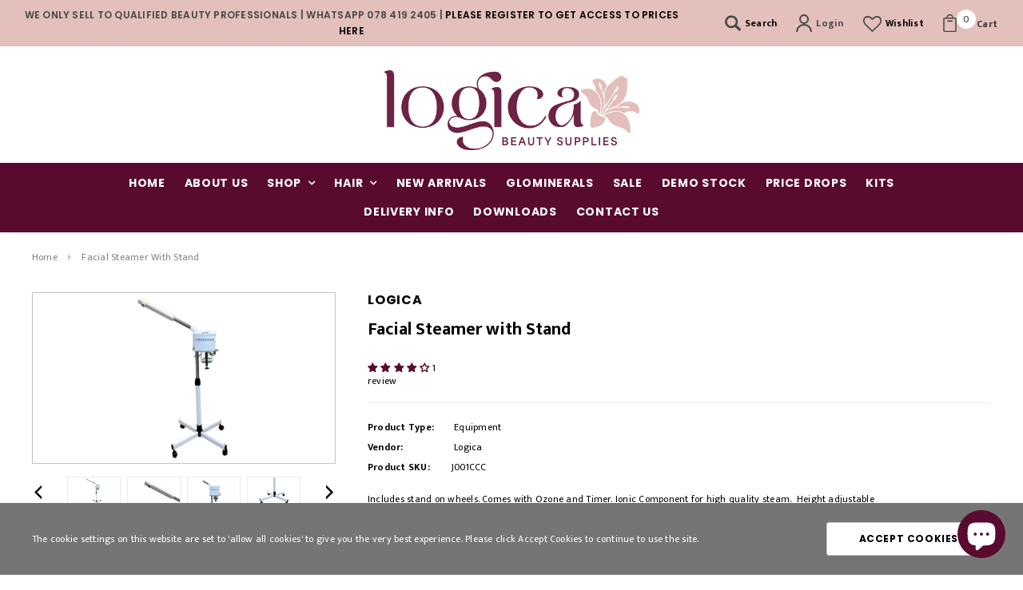

--- FILE ---
content_type: text/html; charset=utf-8
request_url: https://www.logicabeauty.com/products/facial-steamer-proquip
body_size: 48417
content:










    
        
        
        
    

    
    
        
        
        
    

    
    
        
        
        
    

    
    
        
        
        
    


















<!doctype html>
<!--[if lt IE 7]><html class="no-js lt-ie9 lt-ie8 lt-ie7" lang="en"> <![endif]-->
<!--[if IE 7]><html class="no-js lt-ie9 lt-ie8" lang="en"> <![endif]-->
<!--[if IE 8]><html class="no-js lt-ie9" lang="en"> <![endif]-->
<!--[if IE 9 ]><html class="ie9 no-js"> <![endif]-->
<!--[if (gt IE 9)|!(IE)]><!--> <html class="no-js"> <!--<![endif]-->
<head>


<link href="//www.logicabeauty.com/cdn/shop/t/6/assets/tiny.content.min.css?v=8004" rel="stylesheet" type="text/css" media="all" />

 
    <script src='//www.logicabeauty.com/cdn/shop/t/6/assets/easy_quote_sealapps.js?v=98344077847867873881694614914' defer='defer' ></script> 
    <script id='quote_product_variants' type='application/json'>
        [{"id":30094383841347,"title":"Default Title","option1":"Default Title","option2":null,"option3":null,"sku":"J001CCC","requires_shipping":true,"taxable":true,"featured_image":null,"available":true,"name":"Facial Steamer with Stand","public_title":null,"options":["Default Title"],"price":310000,"weight":10000,"compare_at_price":null,"inventory_management":"shopify","barcode":"","requires_selling_plan":false,"selling_plan_allocations":[]}]
    </script>
    <script id='quote_product_selected_or_first_available_variant' type='application/json'>
        {"id":30094383841347,"title":"Default Title","option1":"Default Title","option2":null,"option3":null,"sku":"J001CCC","requires_shipping":true,"taxable":true,"featured_image":null,"available":true,"name":"Facial Steamer with Stand","public_title":null,"options":["Default Title"],"price":310000,"weight":10000,"compare_at_price":null,"inventory_management":"shopify","barcode":"","requires_selling_plan":false,"selling_plan_allocations":[]}
    </script>
    <script id='quote_product_current_id' type='application/json'>
            4094845911107
    </script>
                
<meta name="description" content="Includes stand on wheels. Comes with Ozone and Timer. Ionic Component for high quality steam.  Height adjustable"> 
                
<meta name="facebook-domain-verification" content="fk98xv02ydmq1dkf25q7b3deuzpoev">
  <!-- Basic page needs ================================================== -->
  <meta charset="utf-8">
  <meta http-equiv="X-UA-Compatible" content="IE=edge,chrome=1">

  <!-- Title and description ================================================== -->
  <title>
    Facial Steamer with Stand &ndash; Logica Beauty Supplies
  </title>
	<!-- EGGFLOW SCRIPT START --><script src="//auth.eggflow.com/scripts/secure.js?tid=5dbaac4534b0b" async></script><!-- EGGFLOW SCRIPT END -->

  

  <!-- Product meta ================================================== -->
  


  <meta property="og:type" content="product">
  <meta property="og:title" content="Facial Steamer with Stand">
  
  <meta property="og:image" content="http://www.logicabeauty.com/cdn/shop/files/J001CCC_1_grande.jpg?v=1757669817">
  <meta property="og:image:secure_url" content="https://www.logicabeauty.com/cdn/shop/files/J001CCC_1_grande.jpg?v=1757669817">
  
  <meta property="og:image" content="http://www.logicabeauty.com/cdn/shop/files/J001CCC_2_grande.jpg?v=1757669824">
  <meta property="og:image:secure_url" content="https://www.logicabeauty.com/cdn/shop/files/J001CCC_2_grande.jpg?v=1757669824">
  
  <meta property="og:image" content="http://www.logicabeauty.com/cdn/shop/files/J001CCC_3_grande.jpg?v=1757669829">
  <meta property="og:image:secure_url" content="https://www.logicabeauty.com/cdn/shop/files/J001CCC_3_grande.jpg?v=1757669829">
  

<meta property="og:price:amount" content="00.00">

  <meta property="og:price:currency" content="ZAR">


  <meta property="og:description" content="Includes stand on wheels. Comes with Ozone and Timer. Ionic Component for high quality steam.  Height adjustable">


  <meta property="og:url" content="https://www.logicabeauty.com/products/facial-steamer-proquip">
  <meta property="og:site_name" content="Logica Beauty Supplies">
  <!-- /snippets/twitter-card.liquid -->





  <meta name="twitter:card" content="product">
  <meta name="twitter:title" content="Facial Steamer with Stand">
  <meta name="twitter:description" content="Includes stand on wheels.
Comes with Ozone and Timer.
Ionic Component for high quality steam. 
Height adjustable">
  <meta name="twitter:image" content="https://www.logicabeauty.com/cdn/shop/files/J001CCC_1_medium.jpg?v=1757669817">
  <meta name="twitter:image:width" content="240">
  <meta name="twitter:image:height" content="240">
  <meta name="twitter:label1" content="Price">
  <meta name="twitter:data1" content="R3,100.00ZAR">
  
  <meta name="twitter:label2" content="Brand">
  <meta name="twitter:data2" content="Logica">
  



  <!-- Helpers ================================================== -->
  <link rel="canonical" href="https://www.logicabeauty.com/products/facial-steamer-proquip">
  <meta name="viewport" content="width=device-width,initial-scale=1">

  <!-- Favicon -->
  
  <link rel="shortcut icon" href="//www.logicabeauty.com/cdn/shop/files/LBS_Circle_MultiColour_32x32.png?v=1717673159" type="image/png">
  

  <!-- fonts -->
  
<script type="text/javascript">
  WebFontConfig = {
    google: { families: [ 
      
          'Poppins:100,200,300,400,500,600,700,800,900'
	  
      
      
      	
      		,
      	      
        'Mukta:100,200,300,400,500,600,700,800,900'
	  
      
      
      	
      		,
      	      
        'Roboto Condensed:100,200,300,400,500,600,700,800,900'
	  
      
      
    ] }
  };
  (function() {
    var wf = document.createElement('script');
    wf.src = ('https:' == document.location.protocol ? 'https' : 'http') +
      '://ajax.googleapis.com/ajax/libs/webfont/1/webfont.js';
    wf.type = 'text/javascript';
    wf.async = 'true';
    var s = document.getElementsByTagName('script')[0];
    s.parentNode.insertBefore(wf, s);
  })(); 
</script>


  <!-- Styles -->
  <link href="//www.logicabeauty.com/cdn/shop/t/6/assets/bootstrap.min.css?v=180854863108386184111578533975" rel="stylesheet" type="text/css" media="all" />
<link rel="stylesheet" href="//maxcdn.bootstrapcdn.com/font-awesome/4.7.0/css/font-awesome.min.css">
<link rel="stylesheet" type="text/css" href="//cdn.jsdelivr.net/jquery.slick/1.6.0/slick.css"/>

<!-- Theme base and media queries -->
<link href="//www.logicabeauty.com/cdn/shop/t/6/assets/owl.carousel.css?v=170686312767148251691578534015" rel="stylesheet" type="text/css" media="all" />
<link href="//www.logicabeauty.com/cdn/shop/t/6/assets/owl.theme.css?v=98881980565293492511578534016" rel="stylesheet" type="text/css" media="all" />
<link href="//www.logicabeauty.com/cdn/shop/t/6/assets/jcarousel.css?v=82282422693874261391578533997" rel="stylesheet" type="text/css" media="all" />
<link href="//www.logicabeauty.com/cdn/shop/t/6/assets/selectize.bootstrap3.css?v=81086696418004441111578534019" rel="stylesheet" type="text/css" media="all" />
<link href="//www.logicabeauty.com/cdn/shop/t/6/assets/jquery.fancybox.css?v=181892596421995746621578534002" rel="stylesheet" type="text/css" media="all" />
<link href="//www.logicabeauty.com/cdn/shop/t/6/assets/component.css?v=140622033772742717891578533983" rel="stylesheet" type="text/css" media="all" />
<link href="//www.logicabeauty.com/cdn/shop/t/6/assets/theme-styles.scss?v=99583181581093906041706087211" rel="stylesheet" type="text/css" media="all" />
<link href="//www.logicabeauty.com/cdn/shop/t/6/assets/theme-styles-setting.css?v=23814374420978777381578534039" rel="stylesheet" type="text/css" media="all" />
<link href="//www.logicabeauty.com/cdn/shop/t/6/assets/theme-styles-responsive.css?v=51525352353313837291696231305" rel="stylesheet" type="text/css" media="all" />
<link href="//www.logicabeauty.com/cdn/shop/t/6/assets/animate.css?v=38097035150542403341578533972" rel="stylesheet" type="text/css" media="all" />


  <!-- Scripts -->
  <script src="//ajax.googleapis.com/ajax/libs/jquery/1.11.0/jquery.min.js" type="text/javascript"></script>
<script src="//www.logicabeauty.com/cdn/shop/t/6/assets/jquery-cookie.min.js?v=72365755745404048181578533998" type="text/javascript"></script>
<script src="//www.logicabeauty.com/cdn/shop/t/6/assets/selectize.min.js?v=70245539515728390161578534020" type="text/javascript"></script>
<script src="//www.logicabeauty.com/cdn/shop/t/6/assets/jquery.nicescroll.min.js?v=166122000064107150281578534007" type="text/javascript"></script>

<script src="//www.logicabeauty.com/cdn/shop/t/6/assets/jquery.fitvid.js?v=8044612188741632641578534003" type="text/javascript"></script>
<script>
  
    window.customerss = false;
    
  window.ajax_cart = true;
  window.money_format = "<span hidewlm>R{{amount}}ZAR</span>";
  window.shop_currency = "ZAR";
  window.show_multiple_currencies = false;
  window.loading_url = "//www.logicabeauty.com/cdn/shop/t/6/assets/loading.gif?v=50837312686733260831578534013"; 
  window.use_color_swatch = true;
  window.product_image_resize = true;
  window.enable_sidebar_multiple_choice = false;
  window.dropdowncart_type = "hover";
  window.file_url = "//www.logicabeauty.com/cdn/shop/files/?v=8004";
  window.asset_url = "";
  window.login_text = "Login to view price";
  window.images_size = {
    is_crop: false,
    ratio_width : 1,
    ratio_height : 1.35,
  };
  window.inventory_text = {
    in_stock: "In stock",
    many_in_stock: "Many in stock",
    out_of_stock: "Out of stock",
    add_to_cart: "Add to Cart",
    sold_out: "Sold Out",
    unavailable: "Out of stock",
    sale: "Sale",
    remove_wishlist:"Added to wishlist"
  };
          
  window.multi_lang = false;
</script>



  <!-- Header hook for plugins ================================================== -->
  <script>window.performance && window.performance.mark && window.performance.mark('shopify.content_for_header.start');</script><meta id="shopify-digital-wallet" name="shopify-digital-wallet" content="/2749628483/digital_wallets/dialog">
<link rel="alternate" hreflang="x-default" href="https://www.logicabeauty.com/products/facial-steamer-proquip">
<link rel="alternate" hreflang="en" href="https://www.logicabeauty.com/products/facial-steamer-proquip">
<link rel="alternate" hreflang="en-NA" href="https://www.logicabeauty.com/en-na/products/facial-steamer-proquip">
<link rel="alternate" type="application/json+oembed" href="https://www.logicabeauty.com/products/facial-steamer-proquip.oembed">
<script async="async" src="/checkouts/internal/preloads.js?locale=en-ZA"></script>
<script id="shopify-features" type="application/json">{"accessToken":"59156669c9a88723e26c42125221be6a","betas":["rich-media-storefront-analytics"],"domain":"www.logicabeauty.com","predictiveSearch":true,"shopId":2749628483,"locale":"en"}</script>
<script>var Shopify = Shopify || {};
Shopify.shop = "logica-beauty-supplies.myshopify.com";
Shopify.locale = "en";
Shopify.currency = {"active":"ZAR","rate":"1.0"};
Shopify.country = "ZA";
Shopify.theme = {"name":" Custom_beautica 09-01-2020","id":80432136238,"schema_name":"Ella","schema_version":"2.0.8","theme_store_id":null,"role":"main"};
Shopify.theme.handle = "null";
Shopify.theme.style = {"id":null,"handle":null};
Shopify.cdnHost = "www.logicabeauty.com/cdn";
Shopify.routes = Shopify.routes || {};
Shopify.routes.root = "/";</script>
<script type="module">!function(o){(o.Shopify=o.Shopify||{}).modules=!0}(window);</script>
<script>!function(o){function n(){var o=[];function n(){o.push(Array.prototype.slice.apply(arguments))}return n.q=o,n}var t=o.Shopify=o.Shopify||{};t.loadFeatures=n(),t.autoloadFeatures=n()}(window);</script>
<script id="shop-js-analytics" type="application/json">{"pageType":"product"}</script>
<script defer="defer" async type="module" src="//www.logicabeauty.com/cdn/shopifycloud/shop-js/modules/v2/client.init-shop-cart-sync_C5BV16lS.en.esm.js"></script>
<script defer="defer" async type="module" src="//www.logicabeauty.com/cdn/shopifycloud/shop-js/modules/v2/chunk.common_CygWptCX.esm.js"></script>
<script type="module">
  await import("//www.logicabeauty.com/cdn/shopifycloud/shop-js/modules/v2/client.init-shop-cart-sync_C5BV16lS.en.esm.js");
await import("//www.logicabeauty.com/cdn/shopifycloud/shop-js/modules/v2/chunk.common_CygWptCX.esm.js");

  window.Shopify.SignInWithShop?.initShopCartSync?.({"fedCMEnabled":true,"windoidEnabled":true});

</script>
<script>(function() {
  var isLoaded = false;
  function asyncLoad() {
    if (isLoaded) return;
    isLoaded = true;
    var urls = ["https:\/\/inffuse.eventscalendar.co\/plugins\/shopify\/loader.js?app=calendar\u0026shop=logica-beauty-supplies.myshopify.com\u0026shop=logica-beauty-supplies.myshopify.com","https:\/\/chimpstatic.com\/mcjs-connected\/js\/users\/107b1c63ff84b00c5b5889109\/7a44733e90148917c1c9725b9.js?shop=logica-beauty-supplies.myshopify.com","\/\/cdn.shopify.com\/proxy\/996181ee81315e269ec30daa424b871095edc5089130cd833b44e04e14ecea89\/quotify.dev\/js\/widget.js?shop=logica-beauty-supplies.myshopify.com\u0026sp-cache-control=cHVibGljLCBtYXgtYWdlPTkwMA","https:\/\/www.skylitech.com\/production\/quotilio\/storeQuote\/qtl.p.js?shop=logica-beauty-supplies.myshopify.com","https:\/\/www.skylitech.com\/production\/quotilio\/storeQuote\/qtl.m.js?shop=logica-beauty-supplies.myshopify.com"];
    for (var i = 0; i < urls.length; i++) {
      var s = document.createElement('script');
      s.type = 'text/javascript';
      s.async = true;
      s.src = urls[i];
      var x = document.getElementsByTagName('script')[0];
      x.parentNode.insertBefore(s, x);
    }
  };
  if(window.attachEvent) {
    window.attachEvent('onload', asyncLoad);
  } else {
    window.addEventListener('load', asyncLoad, false);
  }
})();</script>
<script id="__st">var __st={"a":2749628483,"offset":7200,"reqid":"0615bbd7-22c2-41e4-b269-c4d07da67cc5-1768827255","pageurl":"www.logicabeauty.com\/products\/facial-steamer-proquip","u":"a8dddc8ae8a3","p":"product","rtyp":"product","rid":4094845911107};</script>
<script>window.ShopifyPaypalV4VisibilityTracking = true;</script>
<script id="captcha-bootstrap">!function(){'use strict';const t='contact',e='account',n='new_comment',o=[[t,t],['blogs',n],['comments',n],[t,'customer']],c=[[e,'customer_login'],[e,'guest_login'],[e,'recover_customer_password'],[e,'create_customer']],r=t=>t.map((([t,e])=>`form[action*='/${t}']:not([data-nocaptcha='true']) input[name='form_type'][value='${e}']`)).join(','),a=t=>()=>t?[...document.querySelectorAll(t)].map((t=>t.form)):[];function s(){const t=[...o],e=r(t);return a(e)}const i='password',u='form_key',d=['recaptcha-v3-token','g-recaptcha-response','h-captcha-response',i],f=()=>{try{return window.sessionStorage}catch{return}},m='__shopify_v',_=t=>t.elements[u];function p(t,e,n=!1){try{const o=window.sessionStorage,c=JSON.parse(o.getItem(e)),{data:r}=function(t){const{data:e,action:n}=t;return t[m]||n?{data:e,action:n}:{data:t,action:n}}(c);for(const[e,n]of Object.entries(r))t.elements[e]&&(t.elements[e].value=n);n&&o.removeItem(e)}catch(o){console.error('form repopulation failed',{error:o})}}const l='form_type',E='cptcha';function T(t){t.dataset[E]=!0}const w=window,h=w.document,L='Shopify',v='ce_forms',y='captcha';let A=!1;((t,e)=>{const n=(g='f06e6c50-85a8-45c8-87d0-21a2b65856fe',I='https://cdn.shopify.com/shopifycloud/storefront-forms-hcaptcha/ce_storefront_forms_captcha_hcaptcha.v1.5.2.iife.js',D={infoText:'Protected by hCaptcha',privacyText:'Privacy',termsText:'Terms'},(t,e,n)=>{const o=w[L][v],c=o.bindForm;if(c)return c(t,g,e,D).then(n);var r;o.q.push([[t,g,e,D],n]),r=I,A||(h.body.append(Object.assign(h.createElement('script'),{id:'captcha-provider',async:!0,src:r})),A=!0)});var g,I,D;w[L]=w[L]||{},w[L][v]=w[L][v]||{},w[L][v].q=[],w[L][y]=w[L][y]||{},w[L][y].protect=function(t,e){n(t,void 0,e),T(t)},Object.freeze(w[L][y]),function(t,e,n,w,h,L){const[v,y,A,g]=function(t,e,n){const i=e?o:[],u=t?c:[],d=[...i,...u],f=r(d),m=r(i),_=r(d.filter((([t,e])=>n.includes(e))));return[a(f),a(m),a(_),s()]}(w,h,L),I=t=>{const e=t.target;return e instanceof HTMLFormElement?e:e&&e.form},D=t=>v().includes(t);t.addEventListener('submit',(t=>{const e=I(t);if(!e)return;const n=D(e)&&!e.dataset.hcaptchaBound&&!e.dataset.recaptchaBound,o=_(e),c=g().includes(e)&&(!o||!o.value);(n||c)&&t.preventDefault(),c&&!n&&(function(t){try{if(!f())return;!function(t){const e=f();if(!e)return;const n=_(t);if(!n)return;const o=n.value;o&&e.removeItem(o)}(t);const e=Array.from(Array(32),(()=>Math.random().toString(36)[2])).join('');!function(t,e){_(t)||t.append(Object.assign(document.createElement('input'),{type:'hidden',name:u})),t.elements[u].value=e}(t,e),function(t,e){const n=f();if(!n)return;const o=[...t.querySelectorAll(`input[type='${i}']`)].map((({name:t})=>t)),c=[...d,...o],r={};for(const[a,s]of new FormData(t).entries())c.includes(a)||(r[a]=s);n.setItem(e,JSON.stringify({[m]:1,action:t.action,data:r}))}(t,e)}catch(e){console.error('failed to persist form',e)}}(e),e.submit())}));const S=(t,e)=>{t&&!t.dataset[E]&&(n(t,e.some((e=>e===t))),T(t))};for(const o of['focusin','change'])t.addEventListener(o,(t=>{const e=I(t);D(e)&&S(e,y())}));const B=e.get('form_key'),M=e.get(l),P=B&&M;t.addEventListener('DOMContentLoaded',(()=>{const t=y();if(P)for(const e of t)e.elements[l].value===M&&p(e,B);[...new Set([...A(),...v().filter((t=>'true'===t.dataset.shopifyCaptcha))])].forEach((e=>S(e,t)))}))}(h,new URLSearchParams(w.location.search),n,t,e,['guest_login'])})(!0,!0)}();</script>
<script integrity="sha256-4kQ18oKyAcykRKYeNunJcIwy7WH5gtpwJnB7kiuLZ1E=" data-source-attribution="shopify.loadfeatures" defer="defer" src="//www.logicabeauty.com/cdn/shopifycloud/storefront/assets/storefront/load_feature-a0a9edcb.js" crossorigin="anonymous"></script>
<script data-source-attribution="shopify.dynamic_checkout.dynamic.init">var Shopify=Shopify||{};Shopify.PaymentButton=Shopify.PaymentButton||{isStorefrontPortableWallets:!0,init:function(){window.Shopify.PaymentButton.init=function(){};var t=document.createElement("script");t.src="https://www.logicabeauty.com/cdn/shopifycloud/portable-wallets/latest/portable-wallets.en.js",t.type="module",document.head.appendChild(t)}};
</script>
<script data-source-attribution="shopify.dynamic_checkout.buyer_consent">
  function portableWalletsHideBuyerConsent(e){var t=document.getElementById("shopify-buyer-consent"),n=document.getElementById("shopify-subscription-policy-button");t&&n&&(t.classList.add("hidden"),t.setAttribute("aria-hidden","true"),n.removeEventListener("click",e))}function portableWalletsShowBuyerConsent(e){var t=document.getElementById("shopify-buyer-consent"),n=document.getElementById("shopify-subscription-policy-button");t&&n&&(t.classList.remove("hidden"),t.removeAttribute("aria-hidden"),n.addEventListener("click",e))}window.Shopify?.PaymentButton&&(window.Shopify.PaymentButton.hideBuyerConsent=portableWalletsHideBuyerConsent,window.Shopify.PaymentButton.showBuyerConsent=portableWalletsShowBuyerConsent);
</script>
<script data-source-attribution="shopify.dynamic_checkout.cart.bootstrap">document.addEventListener("DOMContentLoaded",(function(){function t(){return document.querySelector("shopify-accelerated-checkout-cart, shopify-accelerated-checkout")}if(t())Shopify.PaymentButton.init();else{new MutationObserver((function(e,n){t()&&(Shopify.PaymentButton.init(),n.disconnect())})).observe(document.body,{childList:!0,subtree:!0})}}));
</script>
<script id="sections-script" data-sections="recently-viewed-products" defer="defer" src="//www.logicabeauty.com/cdn/shop/t/6/compiled_assets/scripts.js?v=8004"></script>
<script>window.performance && window.performance.mark && window.performance.mark('shopify.content_for_header.end');</script>

  <!--[if lt IE 9]>
<script src="//html5shiv.googlecode.com/svn/trunk/html5.js" type="text/javascript"></script>
<![endif]-->

  
  

<link href='https://fonts.googleapis.com/css?family=Lato:300,400,700,900|Manjari:400,700|Nunito:300,400,600,700,800|Roboto:300,400,500,700,900&display=swap' rel='stylesheet'>
                                   <link rel='stylesheet' href='https://reorder-master.hulkapps.com/css/re-order.css?v=2022-06-28 07:29:49'>
<!-- BEGIN app block: shopify://apps/foxkit-sales-boost/blocks/foxkit-theme-helper/13f41957-6b79-47c1-99a2-e52431f06fff -->
<style data-shopify>
  
  :root {
  	--foxkit-border-radius-btn: 4px;
  	--foxkit-height-btn: 45px;
  	--foxkit-btn-primary-bg: #212121;
  	--foxkit-btn-primary-text: #FFFFFF;
  	--foxkit-btn-primary-hover-bg: #000000;
  	--foxkit-btn-primary-hover-text: #FFFFFF;
  	--foxkit-btn-secondary-bg: #FFFFFF;
  	--foxkit-btn-secondary-text: #000000;
  	--foxkit-btn-secondary-hover-bg: #000000;
  	--foxkit-btn-secondary-hover-text: #FFFFFF;
  	--foxkit-text-color: #666666;
  	--foxkit-heading-text-color: #000000;
  	--foxkit-prices-color: #000000;
  	--foxkit-badge-color: #DA3F3F;
  	--foxkit-border-color: #ebebeb;
  }
  
  .foxkit-critical-hidden {
  	display: none !important;
  }
</style>
<script>
   var ShopifyRootUrl = "\/";
   var _useRootBaseUrl = null
   window.FoxKitThemeHelperEnabled = true;
   window.FoxKitPlugins = window.FoxKitPlugins || {}
   window.FoxKitStrings = window.FoxKitStrings || {}
   window.FoxKitAssets = window.FoxKitAssets || {}
   window.FoxKitModules = window.FoxKitModules || {}
   window.FoxKitSettings = {
     discountPrefix: "FX",
     showWaterMark: null,
     multipleLanguages: false,
     primaryLocale: true,
     combineWithProductDiscounts: true,
     enableAjaxAtc: true,
     discountApplyBy: "shopify_functions",
     foxKitBaseUrl: "foxkit.app",
     shopDomain: "https:\/\/www.logicabeauty.com",
     baseUrl: _useRootBaseUrl ? "/" : ShopifyRootUrl.endsWith('/') ? ShopifyRootUrl : ShopifyRootUrl + '/',
     currencyCode: "ZAR",
     moneyFormat: !!window.MinimogTheme ? window.MinimogSettings.money_format : "\u003cspan hidewlm\u003eR{{amount}}\u003c\/span\u003e",
     moneyWithCurrencyFormat: "R{{amount}}ZAR",
     template: "product",
     templateName: "product",
     optimizePerformance: false,product: Object.assign({"id":4094845911107,"title":"Facial Steamer with Stand","handle":"facial-steamer-proquip","description":"\u003cp\u003eIncludes stand on wheels.\u003c\/p\u003e\n\u003cp\u003eComes with Ozone and Timer.\u003c\/p\u003e\n\u003cp\u003eIonic Component for high quality steam. \u003c\/p\u003e\n\u003cp\u003eHeight adjustable\u003c\/p\u003e","published_at":"2019-09-16T17:01:20+02:00","created_at":"2019-09-16T17:01:20+02:00","vendor":"Logica","type":"Equipment","tags":["equipment","facial steamer","logica","steamer"],"price":310000,"price_min":310000,"price_max":310000,"available":true,"price_varies":false,"compare_at_price":null,"compare_at_price_min":0,"compare_at_price_max":0,"compare_at_price_varies":false,"variants":[{"id":30094383841347,"title":"Default Title","option1":"Default Title","option2":null,"option3":null,"sku":"J001CCC","requires_shipping":true,"taxable":true,"featured_image":null,"available":true,"name":"Facial Steamer with Stand","public_title":null,"options":["Default Title"],"price":310000,"weight":10000,"compare_at_price":null,"inventory_management":"shopify","barcode":"","requires_selling_plan":false,"selling_plan_allocations":[]}],"images":["\/\/www.logicabeauty.com\/cdn\/shop\/files\/J001CCC_1.jpg?v=1757669817","\/\/www.logicabeauty.com\/cdn\/shop\/files\/J001CCC_2.jpg?v=1757669824","\/\/www.logicabeauty.com\/cdn\/shop\/files\/J001CCC_3.jpg?v=1757669829","\/\/www.logicabeauty.com\/cdn\/shop\/files\/J001CCC_4.jpg?v=1757669839","\/\/www.logicabeauty.com\/cdn\/shop\/files\/J001CCC_5.jpg?v=1757669846","\/\/www.logicabeauty.com\/cdn\/shop\/files\/J001CCC_6.jpg?v=1757669853"],"featured_image":"\/\/www.logicabeauty.com\/cdn\/shop\/files\/J001CCC_1.jpg?v=1757669817","options":["Title"],"media":[{"alt":null,"id":24544206356526,"position":1,"preview_image":{"aspect_ratio":1.779,"height":768,"width":1366,"src":"\/\/www.logicabeauty.com\/cdn\/shop\/files\/J001CCC_1.jpg?v=1757669817"},"aspect_ratio":1.779,"height":768,"media_type":"image","src":"\/\/www.logicabeauty.com\/cdn\/shop\/files\/J001CCC_1.jpg?v=1757669817","width":1366},{"alt":null,"id":24544206389294,"position":2,"preview_image":{"aspect_ratio":1.779,"height":768,"width":1366,"src":"\/\/www.logicabeauty.com\/cdn\/shop\/files\/J001CCC_2.jpg?v=1757669824"},"aspect_ratio":1.779,"height":768,"media_type":"image","src":"\/\/www.logicabeauty.com\/cdn\/shop\/files\/J001CCC_2.jpg?v=1757669824","width":1366},{"alt":null,"id":24544206422062,"position":3,"preview_image":{"aspect_ratio":1.779,"height":768,"width":1366,"src":"\/\/www.logicabeauty.com\/cdn\/shop\/files\/J001CCC_3.jpg?v=1757669829"},"aspect_ratio":1.779,"height":768,"media_type":"image","src":"\/\/www.logicabeauty.com\/cdn\/shop\/files\/J001CCC_3.jpg?v=1757669829","width":1366},{"alt":null,"id":24544206454830,"position":4,"preview_image":{"aspect_ratio":1.779,"height":768,"width":1366,"src":"\/\/www.logicabeauty.com\/cdn\/shop\/files\/J001CCC_4.jpg?v=1757669839"},"aspect_ratio":1.779,"height":768,"media_type":"image","src":"\/\/www.logicabeauty.com\/cdn\/shop\/files\/J001CCC_4.jpg?v=1757669839","width":1366},{"alt":null,"id":24544206487598,"position":5,"preview_image":{"aspect_ratio":1.779,"height":768,"width":1366,"src":"\/\/www.logicabeauty.com\/cdn\/shop\/files\/J001CCC_5.jpg?v=1757669846"},"aspect_ratio":1.779,"height":768,"media_type":"image","src":"\/\/www.logicabeauty.com\/cdn\/shop\/files\/J001CCC_5.jpg?v=1757669846","width":1366},{"alt":null,"id":24544206520366,"position":6,"preview_image":{"aspect_ratio":1.779,"height":768,"width":1366,"src":"\/\/www.logicabeauty.com\/cdn\/shop\/files\/J001CCC_6.jpg?v=1757669853"},"aspect_ratio":1.779,"height":768,"media_type":"image","src":"\/\/www.logicabeauty.com\/cdn\/shop\/files\/J001CCC_6.jpg?v=1757669853","width":1366}],"requires_selling_plan":false,"selling_plan_groups":[],"content":"\u003cp\u003eIncludes stand on wheels.\u003c\/p\u003e\n\u003cp\u003eComes with Ozone and Timer.\u003c\/p\u003e\n\u003cp\u003eIonic Component for high quality steam. \u003c\/p\u003e\n\u003cp\u003eHeight adjustable\u003c\/p\u003e"}, {
       variants: [{"id":30094383841347,"title":"Default Title","option1":"Default Title","option2":null,"option3":null,"sku":"J001CCC","requires_shipping":true,"taxable":true,"featured_image":null,"available":true,"name":"Facial Steamer with Stand","public_title":null,"options":["Default Title"],"price":310000,"weight":10000,"compare_at_price":null,"inventory_management":"shopify","barcode":"","requires_selling_plan":false,"selling_plan_allocations":[]}],
       selectedVariant: {"id":30094383841347,"title":"Default Title","option1":"Default Title","option2":null,"option3":null,"sku":"J001CCC","requires_shipping":true,"taxable":true,"featured_image":null,"available":true,"name":"Facial Steamer with Stand","public_title":null,"options":["Default Title"],"price":310000,"weight":10000,"compare_at_price":null,"inventory_management":"shopify","barcode":"","requires_selling_plan":false,"selling_plan_allocations":[]},
       hasOnlyDefaultVariant: true,
       collections: [{"id":169651896366,"handle":"facial-equipment","updated_at":"2026-01-16T14:04:22+02:00","published_at":"2020-10-06T11:48:35+02:00","sort_order":"best-selling","template_suffix":null,"published_scope":"web","title":"FACIAL EQUIPMENT","body_html":null},{"id":153511886894,"handle":"salon-equipment","title":"Salon Equipment","updated_at":"2026-01-16T14:04:22+02:00","body_html":"","published_at":"2019-10-23T11:32:35+02:00","sort_order":"alpha-asc","template_suffix":"","disjunctive":true,"rules":[{"column":"tag","relation":"equals","condition":"step"},{"column":"tag","relation":"equals","condition":"foot spa"},{"column":"tag","relation":"equals","condition":"round bolsters"},{"column":"type","relation":"equals","condition":"Equipment"}],"published_scope":"web"},{"id":281438257198,"handle":"steamers","title":"Steamers","updated_at":"2025-12-12T14:09:38+02:00","body_html":"","published_at":"2025-07-11T14:04:27+02:00","sort_order":"manual","template_suffix":"","disjunctive":false,"rules":[{"column":"tag","relation":"equals","condition":"facial steamer"}],"published_scope":"web"}]
     }),routes: {
       root: "\/",
       cart: "\/cart",
       cart_add_url: '/cart/add',
       cart_change_url: '/cart/change',
       cart_update_url: '/cart/update'
     },
     dateNow: "2026\/01\/19 14:54:00+0200 (SAST)",
     isMinimogTheme: !!window.MinimogTheme,
     designMode: false,
     pageType: "product",
     pageUrl: "\/products\/facial-steamer-proquip",
     selectors: null
   };window.FoxKitSettings.product.variants[0].inventory_quantity = 5;
  		window.FoxKitSettings.product.variants[0].inventory_policy = "deny";window.FoxKitSettings.product.selectedVariant.inventory_quantity = 5;
  		window.FoxKitSettings.product.selectedVariant.inventory_policy = "deny";
  

  FoxKitStrings = {"en":{"date_format":"MM\/dd\/yyyy","discount_summary":"You will get \u003cstrong\u003e{discount_value} OFF\u003c\/strong\u003e on each product","discount_title":"SPECIAL OFFER","free":"FREE","add_to_cart_button":"Add to cart","add_button":"Add","added_button":"Added","bundle_button":"Add selected item(s)","bundle_select":"Select","bundle_selected":"Selected","bundle_total":"Total price","bundle_saved":"Saved","bundle_items_added":"The products in the bundle are added to the cart.","bundle_this_item":"This item","qty_discount_title":"{item_count} item(s) get {discount_value} OFF","qty_discount_note":"on each product","prepurchase_title":"Frequently bought with \"{product_title}\"","prepurchase_added":"You just added","incart_title":"Customers also bought with \"{product_title}\"","sizechart_button":"Size chart","field_name":"Enter your name","field_email":"Enter your email","field_birthday":"Date of birth","discount_noti":"* Discount will be calculated and applied at checkout","fox_discount_noti":"* You are entitled to 1 discount offer of \u003cspan\u003e{price}\u003c\/span\u003e (\u003cspan\u003e{discount_title}\u003c\/span\u003e). This offer \u003cb\u003ecan't be combined\u003c\/b\u003e with any other discount you add here!","bis_open":"Notify me when available","bis_heading":"Back in stock alert 📬","bis_desc":"We will send you a notification as soon as this product is available again.","bis_submit":"Notify me","bis_email":"Your email","bis_name":"Your name","bis_phone":"Your phone number","bis_note":"Your note","bis_signup":"Email me with news and offers","bis_thankyou":"Thank you! We'll send you an email when this product is available!","preorder_discount_title":"🎁 Preorder now to get \u003cstrong\u003e{discount_value} OFF\u003c\/strong\u003e","preorder_shipping_note":"🚚 Item will be delivered on or before \u003cstrong\u003e{eta}\u003c\/strong\u003e","preorder_button":"Pre-order","preorder_badge":"Pre-Order","preorder_end_note":"🔥 Preorder will end at \u003cstrong\u003e{end_time}\u003c\/strong\u003e","required_fields":"Please fill all the required fields(*) before Add to cart!","view_cart":"View cart","shipping_label":"Shipping","item_added_to_cart":"{product_title} is added to cart!","email_used":"Email has already been used!","copy_button":"Copy","copied_button":"Copied","locked":false}};

  FoxKitAssets = {
    sizechart: "https:\/\/cdn.shopify.com\/extensions\/019b8c19-8484-7ce5-89bf-db65367d5a08\/foxkit-extensions-450\/assets\/size-chart.js",
    preorder: "https:\/\/cdn.shopify.com\/extensions\/019b8c19-8484-7ce5-89bf-db65367d5a08\/foxkit-extensions-450\/assets\/preorder.js",
    preorderBadge: "https:\/\/cdn.shopify.com\/extensions\/019b8c19-8484-7ce5-89bf-db65367d5a08\/foxkit-extensions-450\/assets\/preorder-badge.js",
    prePurchase: "https:\/\/cdn.shopify.com\/extensions\/019b8c19-8484-7ce5-89bf-db65367d5a08\/foxkit-extensions-450\/assets\/pre-purchase.js",
    prePurchaseStyle: "https:\/\/cdn.shopify.com\/extensions\/019b8c19-8484-7ce5-89bf-db65367d5a08\/foxkit-extensions-450\/assets\/pre-purchase.css",
    inCart: "https:\/\/cdn.shopify.com\/extensions\/019b8c19-8484-7ce5-89bf-db65367d5a08\/foxkit-extensions-450\/assets\/incart.js",
    inCartStyle: "https:\/\/cdn.shopify.com\/extensions\/019b8c19-8484-7ce5-89bf-db65367d5a08\/foxkit-extensions-450\/assets\/incart.css",
    productCountdown: "https:\/\/cdn.shopify.com\/extensions\/019b8c19-8484-7ce5-89bf-db65367d5a08\/foxkit-extensions-450\/assets\/product-countdown.css"
  }
  FoxKitPlugins.popUpLock = false
  FoxKitPlugins.luckyWheelLock = false

  
  
    FoxKitPlugins.Countdown = Object.values({}).filter(entry => entry.active).map(entry => ({...(entry || {}), locales: !FoxKitSettings.primaryLocale && entry?.locales?.[Shopify.locale]}))
    FoxKitPlugins.PreOrder = Object.values({"69299218364823dedfcd770e":{"discount":{"value":10,"type":"PERCENTAGE"},"applies_to":"specific_products","target_products":["gid:\/\/shopify\/Product\/4413736943662","gid:\/\/shopify\/Product\/4413736976430"],"deleted":false,"locked":false,"shipping_date_choice":"ON_DATE","target_variants":[],"enable_all_variants":true,"inventory_reserve":"ON_SALE","fulfillment_trigger":"ASAP","_id":"69299218364823dedfcd770e","active":true,"title":"Products: Film Wax Azulene 1kg, Film Wax White Chocolate 1kg","active_discount":false,"start_time":"2025-11-28T12:12:54.640Z","end_time":"2025-12-01T10:00:00.000Z","eta":"2025-11-28T12:12:54.640Z","set_end_time":true,"show_eta":false,"condition":"outOfStock","shipping_date":"2025-12-02T12:12:54.000Z","shop":"logica-beauty-supplies.myshopify.com","createdAt":"2025-11-28T12:14:16.461Z","updatedAt":"2025-11-28T12:14:16.461Z","id":"preorder-3","__v":0}}).filter(entry => entry.active)
    FoxKitPlugins.PrePurchase = Object.values({}).filter(entry => entry.active)
    FoxKitPlugins.InCart = Object.values({"65a780b31cbcaf545f9a1365":{"discount":{"value":10,"type":"PERCENTAGE"},"target_products":[],"recommended_products":["gid:\/\/shopify\/Product\/2111208652867","gid:\/\/shopify\/Product\/6827212406830","gid:\/\/shopify\/Product\/3959684628547","gid:\/\/shopify\/Product\/3959684595779","gid:\/\/shopify\/Product\/3959685546051"],"deleted":false,"locked":false,"_id":"65a780b31cbcaf545f9a1365","active":true,"title":"Strips \u0026 Spatulas","applies_to":"specific_collection","recommend_to":"specific_products","recommend_intent":"complementary","target_collection":"gid:\/\/shopify\/Collection\/159015010350","active_discount":false,"shop":"logica-beauty-supplies.myshopify.com","createdAt":"2024-01-17T07:24:35.885Z","updatedAt":"2024-01-17T07:24:35.885Z","id":"incart-1","__v":0,"productHandles":["medical-towel-logica","waxing-roll-logica","pre-cut-strips-imported-logica","spatula-wooden-logica"]}}).filter(entry => entry.active)
    FoxKitPlugins.QuantityDiscount = Object.values({}).filter(entry => entry.active).map(entry => ({...(entry || {}), locales: !FoxKitSettings.primaryLocale && entry?.locales?.[Shopify.locale]}))
    FoxKitPlugins.Bundle = Object.values({}).filter(entry => entry.active).map(entry => ({...(entry || {}), locales: !FoxKitSettings.primaryLocale && entry?.locales?.[Shopify.locale]}));
    FoxKitPlugins.Menus = Object.values({});
    FoxKitPlugins.Menus = FoxKitPlugins.Menus?.map((item) => {
      if (typeof item === 'string') return JSON.parse(item);
      return item;
    });
    FoxKitPlugins.MenuData = Object.values({});
    FoxKitPlugins.MenuData = FoxKitPlugins.MenuData?.map((item) => {
      if (typeof item === 'string') return JSON.parse(item);
      return item;
    });

    
     
       FoxKitPlugins.SizeChart = Object.values({}).filter(entry => entry.active).map(entry => ({...(entry || {}), locales: !FoxKitSettings.primaryLocale && entry?.locales?.[Shopify.locale]}))
       FoxKitPlugins.ProductRecommendation = Object.values({}).filter(entry => entry.active).map(entry => ({...(entry || {}), locales: !FoxKitSettings.primaryLocale && entry?.locales?.[Shopify.locale]}))
    

  

  
  FoxKitPlugins.StockCountdown = null;
  if(FoxKitPlugins.StockCountdown) FoxKitPlugins.StockCountdown.locales = !FoxKitSettings.primaryLocale && FoxKitPlugins.StockCountdown?.locales?.[Shopify.locale];

  

  
  
</script>

<link href="//cdn.shopify.com/extensions/019b8c19-8484-7ce5-89bf-db65367d5a08/foxkit-extensions-450/assets/main.css" rel="stylesheet" type="text/css" media="all" />
<script src='https://cdn.shopify.com/extensions/019b8c19-8484-7ce5-89bf-db65367d5a08/foxkit-extensions-450/assets/vendor.js' defer='defer' fetchpriority='high'></script>
<script src='https://cdn.shopify.com/extensions/019b8c19-8484-7ce5-89bf-db65367d5a08/foxkit-extensions-450/assets/main.js' defer='defer' fetchpriority='high'></script>
<script src='https://cdn.shopify.com/extensions/019b8c19-8484-7ce5-89bf-db65367d5a08/foxkit-extensions-450/assets/global.js' defer='defer' fetchpriority='low'></script>




  <script src='https://cdn.shopify.com/extensions/019b8c19-8484-7ce5-89bf-db65367d5a08/foxkit-extensions-450/assets/slider-component.js' fetchpriority='low' defer='defer'></script>
  <script src='https://cdn.shopify.com/extensions/019b8c19-8484-7ce5-89bf-db65367d5a08/foxkit-extensions-450/assets/incart-upsell.js' fetchpriority='low' defer='defer'></script>
  <link id='FoxKit-Incart' rel='stylesheet' href='https://cdn.shopify.com/extensions/019b8c19-8484-7ce5-89bf-db65367d5a08/foxkit-extensions-450/assets/incart.css' fetchpriority='low' media='print' onload="this.media='all'">
  <link rel='preload' href='https://cdn.shopify.com/extensions/019b8c19-8484-7ce5-89bf-db65367d5a08/foxkit-extensions-450/assets/component-slider.css' as='style' onload="this.onload=null;this.rel='stylesheet'" fetchpriority='low'>
  <script>
    FoxKitPlugins.IncartSettings = null;
    if(FoxKitPlugins.IncartSettings) FoxKitPlugins.IncartSettings.locales = !FoxKitSettings.primaryLocale && FoxKitPlugins.IncartSettings?.locales?.[Shopify.locale]
  </script>









  <script>
    FoxKitPlugins.PreOrderSettings = null;
    if(FoxKitPlugins.PreOrderSettings) FoxKitPlugins.PreOrderSettings.locales = !FoxKitSettings.primaryLocale && FoxKitPlugins.PreOrderSettings?.locales?.[Shopify.locale]
  </script>
  



  <script>
    FoxKitPlugins.BIS = {"platforms":[],"save_to":["shopify_customers","foxkit_subscribers"],"sold_out_badge":"Sold out","deleted":false,"unsubscribeList":["janiquesbeauty@gmail.com"],"_id":"65a76c534f2b1dbe1a2c6c3b","shop":"logica-beauty-supplies.myshopify.com","active":true,"bis_desc":"We will send you a notification as soon as this product is available again.","bis_email":"Your email","bis_heading":"Back in stock alert 📬","bis_name":"Your name","bis_note":"Your note","bis_open":"Notify me when available","bis_phone":"Your phone number","bis_signup":"Email me with news and offers","bis_submit":"Notify me","bis_thankyou":"Thank you! We'll send you an email when this product is available!","emailHtml":"\n     \u003chtml xmlns=\"http:\/\/www.w3.org\/1999\/xhtml\"\u003e\n      \u003chead\u003e\n        \u003cmeta httpEquiv=\"Content-Type\" content=\"text\/html; charset=utf-8\" \/\u003e\n        \u003cmeta httpEquiv=\"X-UA-Compatible\" content=\"IE=edge\" \/\u003e\n        \u003cmeta name=\"format-detection\" content=\"telephone=no\" \/\u003e\n        \u003cmeta name=\"viewport\" content=\"width=device-width, initial-scale=1.0\" \/\u003e\n                \u003cstyle class=\"email-style\"\u003e            .email-body {              background-color: #ebebeb;              font-family: Arial, Verdana, sans-serif;              margin: 0;              padding: 20px;              font-size: 16px;              line-height: 24px;              -webkit-text-size-adjust: 100%;              -ms-text-size-adjust: 100%;            }            tbody {              font-family: Arial, Verdana, sans-serif;              width: 100% !important;              margin: 0;              padding: 0;              box-sizing: border-box;              font-size: 16px;              line-height: 24px;              color: #000000;            }            img {              max-width: 100%;              vertical-align: middle;            }            .email-body .email-container a[href] {              text-decoration: underline;              color: #000;            }            .email-body .email-container a[href]:hover {              color: #000000;            }            .email-body \u003e table {              border: 0;              border-collapse: collapse;              font-size: 16px;              line-height: 24px;            }            .email-body \u003e table td.table-data, .email-body \u003e table th {              border-collapse: collapse;              border: 0;            }            .email-container {              background-color: #ffffff;            }            .email-header {              text-align: center;              padding: 10px 0 20px;            }            .store-logo {              margin-bottom: 20px;              display: inline-block;            }            .store-name {              font-weight: bold;              margin: 0;              font-size: 32px;            }            .email-content {              padding: 20px 0;            }            .email-content h2 {              margin-bottom: 16px;              font-size: 20px;            }            .product-item {              text-align: center;              max-width: 360px;              margin: 0 auto;            }            .product-item h3 {              margin: 15px 0;            }            .product-item .bis-button--primary {              margin: 15px 0;            }            .email-body .bis-button {              border: 1px solid #121212;              padding: 12px 20px;              line-height: 24px;              text-decoration: none !important;              display: block;            }            .email-body .bis-button--primary {              background-color: #000000;              border-color: #000000;              color: #fff;            }            .email-body .bis-button:hover {              color: #fff !important;              background-color: #000;              border-color: #000;            }            .email-body .product-item .bis-button[href] {              color: #000;            }            .email-body .product-item .bis-button--primary[href] {              color: #fff;            }            .email-footer {              padding-top: 40px;            }            .email-footer .copy-right {              margin-bottom: 20px;            }            .email-body .unsubscribe-link,            .email-body .copyright-link {              font-size: 14px;              color: #000 !important;            }                      \u003c\/style\u003e   \n     \u003c\/head\u003e\n      \u003cbody\u003e\n      \u003cdiv class=\"email-body\"\u003e\u003ctable align=\"center\" class=\"email-container\" width=\"520\"\u003e\u003ctbody\u003e\u003ctr\u003e\u003ctd style=\"padding:20px\" align=\"center\"\u003e\u003ctable\u003e\u003ctbody\u003e\u003ctr\u003e\u003ctd align=\"center\" class=\"email-header table-data\"\u003e\u003cdiv class=\"store-logo\"\u003e\u003cimg src=\"https:\/\/cdn.shopify.com\/s\/files\/1\/0027\/4962\/8483\/t\/6\/assets\/LBS-Main_MultiColour.png?v=1743769877\" width=\"180\" alt=\"Logica Beauty Supplies\"\/\u003e\u003c\/div\u003e\u003ch1 class=\"store-name\"\u003eLogica Beauty Supplies\u003c\/h1\u003e\u003c\/td\u003e\u003c\/tr\u003e\u003ctr\u003e\u003ctd align=\"left\" class=\"email-content table-data\"\u003e\u003ch2\u003eItems back in stock!\u003c\/h2\u003e\u003cdiv\u003e\u003cp\u003eThe product you subscribed to is back in stock! Shop now to add it to your cart.\u003c\/p\u003e\u003c\/div\u003e\u003c\/td\u003e\u003c\/tr\u003e\u003ctr\u003e\u003ctd align=\"center\"\u003e\u003cdiv class=\"product-item\"\u003e\u003ca href=\"{{ product.url }}\" style=\"display:block\"\u003e\u003cimg class=\"bis-featured-image\" src=\"{{ variant.image }}\" alt=\"{{ product.title }}\"\/\u003e\u003c\/a\u003e\u003ch3\u003e{{ product.title }}\u003c\/h3\u003e\u003cdiv class=\"product-item__price\"\u003e{{ variant.price }}\u003c\/div\u003e\u003ca href=\"{{ variant.atc_url }}\" class=\"bis-button bis-button--primary\"\u003eAdd to cart\u003c\/a\u003e\u003ca href=\"{{ product.url }}\" class=\"bis-button\"\u003eView item\u003c\/a\u003e\u003c\/div\u003e\u003c\/td\u003e\u003c\/tr\u003e\u003ctr\u003e\u003ctd align=\"center\" class=\"email-footer table-data\"\u003e\u003cdiv\u003e\u003cp\u003eYou are receiving this email because you requested a back in stock notification on {{ shop.name }}.\u003c\/p\u003e\u003c\/div\u003e\u003cp\u003e\u003ca class=\"unsubscribe-link\" href=\"{{ unsubscribe_url }}\"\u003eUnsubscribe from notifications\u003c\/a\u003e\u003c\/p\u003e\u003c\/td\u003e\u003c\/tr\u003e\u003c\/tbody\u003e\u003c\/table\u003e\u003c\/td\u003e\u003c\/tr\u003e\u003c\/tbody\u003e\u003c\/table\u003e\u003c\/div\u003e\n       \u003c\/body\u003e\n    \u003c\/html\u003e\n    ","emailSettings":{"enableEmail":true,"notificationOrder":"oldest","subject":"Back in stock: the trendy {{product.title }} is here!","fromEmail":"logicabeauty","fromName":"{{ shop.name }}","replyTo":"info@logicabeauty.com","logo":"https:\/\/cdn.shopify.com\/s\/files\/1\/0027\/4962\/8483\/t\/6\/assets\/LBS-Main_MultiColour.png?v=1743769877","storeName":"Logica Beauty Supplies","heading":"Items back in stock!","content":"\u003cp\u003eThe product you subscribed to is back in stock! Shop now to add it to your cart.\u003c\/p\u003e","atcLabel":"Add to cart","viewItemLabel":"View item","footerText":"\u003cp\u003eYou are receiving this email because you requested a back in stock notification on {{ shop.name }}.\u003c\/p\u003e","showUnsub":true,"fontSizeBase":16,"brandColor":"#000000","bgColor":"#ffffff","textColor":"#000000","containerWidth":520,"logoWidth":180,"sendToOwner":true,"unsubscribeText":"Unsubscribe from notifications"},"old_items_notification":false,"show_name":true,"show_note":true,"show_phone_number":false,"show_signup_newsletter":true};
    if(FoxKitPlugins.BIS) FoxKitPlugins.BIS.locales = !FoxKitSettings.primaryLocale && FoxKitPlugins.BIS?.locales?.[Shopify.locale]
  </script>
  <script src='https://cdn.shopify.com/extensions/019b8c19-8484-7ce5-89bf-db65367d5a08/foxkit-extensions-450/assets/bis.js' defer='defer'></script>
  <link id='FoxKit-BIS' rel='stylesheet' href='https://cdn.shopify.com/extensions/019b8c19-8484-7ce5-89bf-db65367d5a08/foxkit-extensions-450/assets/bis.css' fetchpriority='low' media='print' onload="this.media='all'">











<!-- END app block --><!-- BEGIN app block: shopify://apps/judge-me-reviews/blocks/judgeme_core/61ccd3b1-a9f2-4160-9fe9-4fec8413e5d8 --><!-- Start of Judge.me Core -->






<link rel="dns-prefetch" href="https://cdnwidget.judge.me">
<link rel="dns-prefetch" href="https://cdn.judge.me">
<link rel="dns-prefetch" href="https://cdn1.judge.me">
<link rel="dns-prefetch" href="https://api.judge.me">

<script data-cfasync='false' class='jdgm-settings-script'>window.jdgmSettings={"pagination":5,"disable_web_reviews":false,"badge_no_review_text":"No reviews","badge_n_reviews_text":"{{ n }} review/reviews","hide_badge_preview_if_no_reviews":true,"badge_hide_text":false,"enforce_center_preview_badge":false,"widget_title":"Customer Reviews","widget_open_form_text":"Write a review","widget_close_form_text":"Cancel review","widget_refresh_page_text":"Refresh page","widget_summary_text":"Based on {{ number_of_reviews }} review/reviews","widget_no_review_text":"Be the first to write a review","widget_name_field_text":"Display name","widget_verified_name_field_text":"Verified Name (public)","widget_name_placeholder_text":"Display name","widget_required_field_error_text":"This field is required.","widget_email_field_text":"Email address","widget_verified_email_field_text":"Verified Email (private, can not be edited)","widget_email_placeholder_text":"Your email address","widget_email_field_error_text":"Please enter a valid email address.","widget_rating_field_text":"Rating","widget_review_title_field_text":"Review Title","widget_review_title_placeholder_text":"Give your review a title","widget_review_body_field_text":"Review content","widget_review_body_placeholder_text":"Start writing here...","widget_pictures_field_text":"Picture/Video (optional)","widget_submit_review_text":"Submit Review","widget_submit_verified_review_text":"Submit Verified Review","widget_submit_success_msg_with_auto_publish":"Thank you! Please refresh the page in a few moments to see your review. You can remove or edit your review by logging into \u003ca href='https://judge.me/login' target='_blank' rel='nofollow noopener'\u003eJudge.me\u003c/a\u003e","widget_submit_success_msg_no_auto_publish":"Thank you! Your review will be published as soon as it is approved by the shop admin. You can remove or edit your review by logging into \u003ca href='https://judge.me/login' target='_blank' rel='nofollow noopener'\u003eJudge.me\u003c/a\u003e","widget_show_default_reviews_out_of_total_text":"Showing {{ n_reviews_shown }} out of {{ n_reviews }} reviews.","widget_show_all_link_text":"Show all","widget_show_less_link_text":"Show less","widget_author_said_text":"{{ reviewer_name }} said:","widget_days_text":"{{ n }} days ago","widget_weeks_text":"{{ n }} week/weeks ago","widget_months_text":"{{ n }} month/months ago","widget_years_text":"{{ n }} year/years ago","widget_yesterday_text":"Yesterday","widget_today_text":"Today","widget_replied_text":"\u003e\u003e {{ shop_name }} replied:","widget_read_more_text":"Read more","widget_reviewer_name_as_initial":"","widget_rating_filter_color":"#fbcd0a","widget_rating_filter_see_all_text":"See all reviews","widget_sorting_most_recent_text":"Most Recent","widget_sorting_highest_rating_text":"Highest Rating","widget_sorting_lowest_rating_text":"Lowest Rating","widget_sorting_with_pictures_text":"Only Pictures","widget_sorting_most_helpful_text":"Most Helpful","widget_open_question_form_text":"Ask a question","widget_reviews_subtab_text":"Reviews","widget_questions_subtab_text":"Questions","widget_question_label_text":"Question","widget_answer_label_text":"Answer","widget_question_placeholder_text":"Write your question here","widget_submit_question_text":"Submit Question","widget_question_submit_success_text":"Thank you for your question! We will notify you once it gets answered.","verified_badge_text":"Verified","verified_badge_bg_color":"","verified_badge_text_color":"","verified_badge_placement":"left-of-reviewer-name","widget_review_max_height":"","widget_hide_border":false,"widget_social_share":false,"widget_thumb":false,"widget_review_location_show":false,"widget_location_format":"","all_reviews_include_out_of_store_products":true,"all_reviews_out_of_store_text":"(out of store)","all_reviews_pagination":100,"all_reviews_product_name_prefix_text":"about","enable_review_pictures":true,"enable_question_anwser":false,"widget_theme":"default","review_date_format":"mm/dd/yyyy","default_sort_method":"most-recent","widget_product_reviews_subtab_text":"Product Reviews","widget_shop_reviews_subtab_text":"Shop Reviews","widget_other_products_reviews_text":"Reviews for other products","widget_store_reviews_subtab_text":"Store reviews","widget_no_store_reviews_text":"This store hasn't received any reviews yet","widget_web_restriction_product_reviews_text":"This product hasn't received any reviews yet","widget_no_items_text":"No items found","widget_show_more_text":"Show more","widget_write_a_store_review_text":"Write a Store Review","widget_other_languages_heading":"Reviews in Other Languages","widget_translate_review_text":"Translate review to {{ language }}","widget_translating_review_text":"Translating...","widget_show_original_translation_text":"Show original ({{ language }})","widget_translate_review_failed_text":"Review couldn't be translated.","widget_translate_review_retry_text":"Retry","widget_translate_review_try_again_later_text":"Try again later","show_product_url_for_grouped_product":false,"widget_sorting_pictures_first_text":"Pictures First","show_pictures_on_all_rev_page_mobile":false,"show_pictures_on_all_rev_page_desktop":false,"floating_tab_hide_mobile_install_preference":false,"floating_tab_button_name":"★ Reviews","floating_tab_title":"Let customers speak for us","floating_tab_button_color":"","floating_tab_button_background_color":"","floating_tab_url":"","floating_tab_url_enabled":false,"floating_tab_tab_style":"text","all_reviews_text_badge_text":"Customers rate us {{ shop.metafields.judgeme.all_reviews_rating | round: 1 }}/5 based on {{ shop.metafields.judgeme.all_reviews_count }} reviews.","all_reviews_text_badge_text_branded_style":"{{ shop.metafields.judgeme.all_reviews_rating | round: 1 }} out of 5 stars based on {{ shop.metafields.judgeme.all_reviews_count }} reviews","is_all_reviews_text_badge_a_link":false,"show_stars_for_all_reviews_text_badge":false,"all_reviews_text_badge_url":"","all_reviews_text_style":"branded","all_reviews_text_color_style":"judgeme_brand_color","all_reviews_text_color":"#108474","all_reviews_text_show_jm_brand":true,"featured_carousel_show_header":true,"featured_carousel_title":"Let customers speak for us","testimonials_carousel_title":"Customers are saying","videos_carousel_title":"Real customer stories","cards_carousel_title":"Customers are saying","featured_carousel_count_text":"from {{ n }} reviews","featured_carousel_add_link_to_all_reviews_page":false,"featured_carousel_url":"","featured_carousel_show_images":true,"featured_carousel_autoslide_interval":5,"featured_carousel_arrows_on_the_sides":false,"featured_carousel_height":250,"featured_carousel_width":80,"featured_carousel_image_size":0,"featured_carousel_image_height":250,"featured_carousel_arrow_color":"#eeeeee","verified_count_badge_style":"branded","verified_count_badge_orientation":"horizontal","verified_count_badge_color_style":"judgeme_brand_color","verified_count_badge_color":"#108474","is_verified_count_badge_a_link":false,"verified_count_badge_url":"","verified_count_badge_show_jm_brand":true,"widget_rating_preset_default":5,"widget_first_sub_tab":"product-reviews","widget_show_histogram":true,"widget_histogram_use_custom_color":false,"widget_pagination_use_custom_color":false,"widget_star_use_custom_color":false,"widget_verified_badge_use_custom_color":false,"widget_write_review_use_custom_color":false,"picture_reminder_submit_button":"Upload Pictures","enable_review_videos":false,"mute_video_by_default":false,"widget_sorting_videos_first_text":"Videos First","widget_review_pending_text":"Pending","featured_carousel_items_for_large_screen":3,"social_share_options_order":"Facebook,Twitter","remove_microdata_snippet":true,"disable_json_ld":false,"enable_json_ld_products":false,"preview_badge_show_question_text":false,"preview_badge_no_question_text":"No questions","preview_badge_n_question_text":"{{ number_of_questions }} question/questions","qa_badge_show_icon":false,"qa_badge_position":"same-row","remove_judgeme_branding":false,"widget_add_search_bar":false,"widget_search_bar_placeholder":"Search","widget_sorting_verified_only_text":"Verified only","featured_carousel_theme":"default","featured_carousel_show_rating":true,"featured_carousel_show_title":true,"featured_carousel_show_body":true,"featured_carousel_show_date":false,"featured_carousel_show_reviewer":true,"featured_carousel_show_product":false,"featured_carousel_header_background_color":"#108474","featured_carousel_header_text_color":"#ffffff","featured_carousel_name_product_separator":"reviewed","featured_carousel_full_star_background":"#108474","featured_carousel_empty_star_background":"#dadada","featured_carousel_vertical_theme_background":"#f9fafb","featured_carousel_verified_badge_enable":true,"featured_carousel_verified_badge_color":"#108474","featured_carousel_border_style":"round","featured_carousel_review_line_length_limit":3,"featured_carousel_more_reviews_button_text":"Read more reviews","featured_carousel_view_product_button_text":"View product","all_reviews_page_load_reviews_on":"scroll","all_reviews_page_load_more_text":"Load More Reviews","disable_fb_tab_reviews":false,"enable_ajax_cdn_cache":false,"widget_advanced_speed_features":5,"widget_public_name_text":"displayed publicly like","default_reviewer_name":"John Smith","default_reviewer_name_has_non_latin":true,"widget_reviewer_anonymous":"Anonymous","medals_widget_title":"Judge.me Review Medals","medals_widget_background_color":"#f9fafb","medals_widget_position":"footer_all_pages","medals_widget_border_color":"#f9fafb","medals_widget_verified_text_position":"left","medals_widget_use_monochromatic_version":false,"medals_widget_elements_color":"#108474","show_reviewer_avatar":true,"widget_invalid_yt_video_url_error_text":"Not a YouTube video URL","widget_max_length_field_error_text":"Please enter no more than {0} characters.","widget_show_country_flag":false,"widget_show_collected_via_shop_app":true,"widget_verified_by_shop_badge_style":"light","widget_verified_by_shop_text":"Verified by Shop","widget_show_photo_gallery":false,"widget_load_with_code_splitting":true,"widget_ugc_install_preference":false,"widget_ugc_title":"Made by us, Shared by you","widget_ugc_subtitle":"Tag us to see your picture featured in our page","widget_ugc_arrows_color":"#ffffff","widget_ugc_primary_button_text":"Buy Now","widget_ugc_primary_button_background_color":"#108474","widget_ugc_primary_button_text_color":"#ffffff","widget_ugc_primary_button_border_width":"0","widget_ugc_primary_button_border_style":"none","widget_ugc_primary_button_border_color":"#108474","widget_ugc_primary_button_border_radius":"25","widget_ugc_secondary_button_text":"Load More","widget_ugc_secondary_button_background_color":"#ffffff","widget_ugc_secondary_button_text_color":"#108474","widget_ugc_secondary_button_border_width":"2","widget_ugc_secondary_button_border_style":"solid","widget_ugc_secondary_button_border_color":"#108474","widget_ugc_secondary_button_border_radius":"25","widget_ugc_reviews_button_text":"View Reviews","widget_ugc_reviews_button_background_color":"#ffffff","widget_ugc_reviews_button_text_color":"#108474","widget_ugc_reviews_button_border_width":"2","widget_ugc_reviews_button_border_style":"solid","widget_ugc_reviews_button_border_color":"#108474","widget_ugc_reviews_button_border_radius":"25","widget_ugc_reviews_button_link_to":"judgeme-reviews-page","widget_ugc_show_post_date":true,"widget_ugc_max_width":"800","widget_rating_metafield_value_type":true,"widget_primary_color":"#590A2F","widget_enable_secondary_color":false,"widget_secondary_color":"#edf5f5","widget_summary_average_rating_text":"{{ average_rating }} out of 5","widget_media_grid_title":"Customer photos \u0026 videos","widget_media_grid_see_more_text":"See more","widget_round_style":false,"widget_show_product_medals":true,"widget_verified_by_judgeme_text":"Verified by Judge.me","widget_show_store_medals":true,"widget_verified_by_judgeme_text_in_store_medals":"Verified by Judge.me","widget_media_field_exceed_quantity_message":"Sorry, we can only accept {{ max_media }} for one review.","widget_media_field_exceed_limit_message":"{{ file_name }} is too large, please select a {{ media_type }} less than {{ size_limit }}MB.","widget_review_submitted_text":"Review Submitted!","widget_question_submitted_text":"Question Submitted!","widget_close_form_text_question":"Cancel","widget_write_your_answer_here_text":"Write your answer here","widget_enabled_branded_link":true,"widget_show_collected_by_judgeme":true,"widget_reviewer_name_color":"","widget_write_review_text_color":"","widget_write_review_bg_color":"","widget_collected_by_judgeme_text":"collected by Judge.me","widget_pagination_type":"standard","widget_load_more_text":"Load More","widget_load_more_color":"#108474","widget_full_review_text":"Full Review","widget_read_more_reviews_text":"Read More Reviews","widget_read_questions_text":"Read Questions","widget_questions_and_answers_text":"Questions \u0026 Answers","widget_verified_by_text":"Verified by","widget_verified_text":"Verified","widget_number_of_reviews_text":"{{ number_of_reviews }} reviews","widget_back_button_text":"Back","widget_next_button_text":"Next","widget_custom_forms_filter_button":"Filters","custom_forms_style":"horizontal","widget_show_review_information":false,"how_reviews_are_collected":"How reviews are collected?","widget_show_review_keywords":false,"widget_gdpr_statement":"How we use your data: We'll only contact you about the review you left, and only if necessary. By submitting your review, you agree to Judge.me's \u003ca href='https://judge.me/terms' target='_blank' rel='nofollow noopener'\u003eterms\u003c/a\u003e, \u003ca href='https://judge.me/privacy' target='_blank' rel='nofollow noopener'\u003eprivacy\u003c/a\u003e and \u003ca href='https://judge.me/content-policy' target='_blank' rel='nofollow noopener'\u003econtent\u003c/a\u003e policies.","widget_multilingual_sorting_enabled":false,"widget_translate_review_content_enabled":false,"widget_translate_review_content_method":"manual","popup_widget_review_selection":"automatically_with_pictures","popup_widget_round_border_style":true,"popup_widget_show_title":true,"popup_widget_show_body":true,"popup_widget_show_reviewer":false,"popup_widget_show_product":true,"popup_widget_show_pictures":true,"popup_widget_use_review_picture":true,"popup_widget_show_on_home_page":true,"popup_widget_show_on_product_page":true,"popup_widget_show_on_collection_page":true,"popup_widget_show_on_cart_page":true,"popup_widget_position":"bottom_left","popup_widget_first_review_delay":5,"popup_widget_duration":5,"popup_widget_interval":5,"popup_widget_review_count":5,"popup_widget_hide_on_mobile":true,"review_snippet_widget_round_border_style":true,"review_snippet_widget_card_color":"#FFFFFF","review_snippet_widget_slider_arrows_background_color":"#FFFFFF","review_snippet_widget_slider_arrows_color":"#000000","review_snippet_widget_star_color":"#108474","show_product_variant":false,"all_reviews_product_variant_label_text":"Variant: ","widget_show_verified_branding":true,"widget_ai_summary_title":"Customers say","widget_ai_summary_disclaimer":"AI-powered review summary based on recent customer reviews","widget_show_ai_summary":false,"widget_show_ai_summary_bg":false,"widget_show_review_title_input":true,"redirect_reviewers_invited_via_email":"review_widget","request_store_review_after_product_review":false,"request_review_other_products_in_order":false,"review_form_color_scheme":"default","review_form_corner_style":"square","review_form_star_color":{},"review_form_text_color":"#333333","review_form_background_color":"#ffffff","review_form_field_background_color":"#fafafa","review_form_button_color":{},"review_form_button_text_color":"#ffffff","review_form_modal_overlay_color":"#000000","review_content_screen_title_text":"How would you rate this product?","review_content_introduction_text":"We would love it if you would share a bit about your experience.","store_review_form_title_text":"How would you rate this store?","store_review_form_introduction_text":"We would love it if you would share a bit about your experience.","show_review_guidance_text":true,"one_star_review_guidance_text":"Poor","five_star_review_guidance_text":"Great","customer_information_screen_title_text":"About you","customer_information_introduction_text":"Please tell us more about you.","custom_questions_screen_title_text":"Your experience in more detail","custom_questions_introduction_text":"Here are a few questions to help us understand more about your experience.","review_submitted_screen_title_text":"Thanks for your review!","review_submitted_screen_thank_you_text":"We are processing it and it will appear on the store soon.","review_submitted_screen_email_verification_text":"Please confirm your email by clicking the link we just sent you. This helps us keep reviews authentic.","review_submitted_request_store_review_text":"Would you like to share your experience of shopping with us?","review_submitted_review_other_products_text":"Would you like to review these products?","store_review_screen_title_text":"Would you like to share your experience of shopping with us?","store_review_introduction_text":"We value your feedback and use it to improve. Please share any thoughts or suggestions you have.","reviewer_media_screen_title_picture_text":"Share a picture","reviewer_media_introduction_picture_text":"Upload a photo to support your review.","reviewer_media_screen_title_video_text":"Share a video","reviewer_media_introduction_video_text":"Upload a video to support your review.","reviewer_media_screen_title_picture_or_video_text":"Share a picture or video","reviewer_media_introduction_picture_or_video_text":"Upload a photo or video to support your review.","reviewer_media_youtube_url_text":"Paste your Youtube URL here","advanced_settings_next_step_button_text":"Next","advanced_settings_close_review_button_text":"Close","modal_write_review_flow":false,"write_review_flow_required_text":"Required","write_review_flow_privacy_message_text":"We respect your privacy.","write_review_flow_anonymous_text":"Post review as anonymous","write_review_flow_visibility_text":"This won't be visible to other customers.","write_review_flow_multiple_selection_help_text":"Select as many as you like","write_review_flow_single_selection_help_text":"Select one option","write_review_flow_required_field_error_text":"This field is required","write_review_flow_invalid_email_error_text":"Please enter a valid email address","write_review_flow_max_length_error_text":"Max. {{ max_length }} characters.","write_review_flow_media_upload_text":"\u003cb\u003eClick to upload\u003c/b\u003e or drag and drop","write_review_flow_gdpr_statement":"We'll only contact you about your review if necessary. By submitting your review, you agree to our \u003ca href='https://judge.me/terms' target='_blank' rel='nofollow noopener'\u003eterms and conditions\u003c/a\u003e and \u003ca href='https://judge.me/privacy' target='_blank' rel='nofollow noopener'\u003eprivacy policy\u003c/a\u003e.","rating_only_reviews_enabled":false,"show_negative_reviews_help_screen":false,"new_review_flow_help_screen_rating_threshold":3,"negative_review_resolution_screen_title_text":"Tell us more","negative_review_resolution_text":"Your experience matters to us. If there were issues with your purchase, we're here to help. Feel free to reach out to us, we'd love the opportunity to make things right.","negative_review_resolution_button_text":"Contact us","negative_review_resolution_proceed_with_review_text":"Leave a review","negative_review_resolution_subject":"Issue with purchase from {{ shop_name }}.{{ order_name }}","preview_badge_collection_page_install_status":false,"widget_review_custom_css":"","preview_badge_custom_css":"","preview_badge_stars_count":"5-stars","featured_carousel_custom_css":"","floating_tab_custom_css":"","all_reviews_widget_custom_css":"","medals_widget_custom_css":"","verified_badge_custom_css":"","all_reviews_text_custom_css":"","transparency_badges_collected_via_store_invite":false,"transparency_badges_from_another_provider":false,"transparency_badges_collected_from_store_visitor":false,"transparency_badges_collected_by_verified_review_provider":false,"transparency_badges_earned_reward":false,"transparency_badges_collected_via_store_invite_text":"Review collected via store invitation","transparency_badges_from_another_provider_text":"Review collected from another provider","transparency_badges_collected_from_store_visitor_text":"Review collected from a store visitor","transparency_badges_written_in_google_text":"Review written in Google","transparency_badges_written_in_etsy_text":"Review written in Etsy","transparency_badges_written_in_shop_app_text":"Review written in Shop App","transparency_badges_earned_reward_text":"Review earned a reward for future purchase","product_review_widget_per_page":10,"widget_store_review_label_text":"Review about the store","checkout_comment_extension_title_on_product_page":"Customer Comments","checkout_comment_extension_num_latest_comment_show":5,"checkout_comment_extension_format":"name_and_timestamp","checkout_comment_customer_name":"last_initial","checkout_comment_comment_notification":true,"preview_badge_collection_page_install_preference":false,"preview_badge_home_page_install_preference":false,"preview_badge_product_page_install_preference":false,"review_widget_install_preference":"","review_carousel_install_preference":false,"floating_reviews_tab_install_preference":"none","verified_reviews_count_badge_install_preference":false,"all_reviews_text_install_preference":false,"review_widget_best_location":false,"judgeme_medals_install_preference":false,"review_widget_revamp_enabled":false,"review_widget_qna_enabled":false,"review_widget_header_theme":"minimal","review_widget_widget_title_enabled":true,"review_widget_header_text_size":"medium","review_widget_header_text_weight":"regular","review_widget_average_rating_style":"compact","review_widget_bar_chart_enabled":true,"review_widget_bar_chart_type":"numbers","review_widget_bar_chart_style":"standard","review_widget_expanded_media_gallery_enabled":false,"review_widget_reviews_section_theme":"standard","review_widget_image_style":"thumbnails","review_widget_review_image_ratio":"square","review_widget_stars_size":"medium","review_widget_verified_badge":"standard_text","review_widget_review_title_text_size":"medium","review_widget_review_text_size":"medium","review_widget_review_text_length":"medium","review_widget_number_of_columns_desktop":3,"review_widget_carousel_transition_speed":5,"review_widget_custom_questions_answers_display":"always","review_widget_button_text_color":"#FFFFFF","review_widget_text_color":"#000000","review_widget_lighter_text_color":"#7B7B7B","review_widget_corner_styling":"soft","review_widget_review_word_singular":"review","review_widget_review_word_plural":"reviews","review_widget_voting_label":"Helpful?","review_widget_shop_reply_label":"Reply from {{ shop_name }}:","review_widget_filters_title":"Filters","qna_widget_question_word_singular":"Question","qna_widget_question_word_plural":"Questions","qna_widget_answer_reply_label":"Answer from {{ answerer_name }}:","qna_content_screen_title_text":"Ask a question about this product","qna_widget_question_required_field_error_text":"Please enter your question.","qna_widget_flow_gdpr_statement":"We'll only contact you about your question if necessary. By submitting your question, you agree to our \u003ca href='https://judge.me/terms' target='_blank' rel='nofollow noopener'\u003eterms and conditions\u003c/a\u003e and \u003ca href='https://judge.me/privacy' target='_blank' rel='nofollow noopener'\u003eprivacy policy\u003c/a\u003e.","qna_widget_question_submitted_text":"Thanks for your question!","qna_widget_close_form_text_question":"Close","qna_widget_question_submit_success_text":"We’ll notify you by email when your question is answered.","all_reviews_widget_v2025_enabled":false,"all_reviews_widget_v2025_header_theme":"default","all_reviews_widget_v2025_widget_title_enabled":true,"all_reviews_widget_v2025_header_text_size":"medium","all_reviews_widget_v2025_header_text_weight":"regular","all_reviews_widget_v2025_average_rating_style":"compact","all_reviews_widget_v2025_bar_chart_enabled":true,"all_reviews_widget_v2025_bar_chart_type":"numbers","all_reviews_widget_v2025_bar_chart_style":"standard","all_reviews_widget_v2025_expanded_media_gallery_enabled":false,"all_reviews_widget_v2025_show_store_medals":true,"all_reviews_widget_v2025_show_photo_gallery":true,"all_reviews_widget_v2025_show_review_keywords":false,"all_reviews_widget_v2025_show_ai_summary":false,"all_reviews_widget_v2025_show_ai_summary_bg":false,"all_reviews_widget_v2025_add_search_bar":false,"all_reviews_widget_v2025_default_sort_method":"most-recent","all_reviews_widget_v2025_reviews_per_page":10,"all_reviews_widget_v2025_reviews_section_theme":"default","all_reviews_widget_v2025_image_style":"thumbnails","all_reviews_widget_v2025_review_image_ratio":"square","all_reviews_widget_v2025_stars_size":"medium","all_reviews_widget_v2025_verified_badge":"bold_badge","all_reviews_widget_v2025_review_title_text_size":"medium","all_reviews_widget_v2025_review_text_size":"medium","all_reviews_widget_v2025_review_text_length":"medium","all_reviews_widget_v2025_number_of_columns_desktop":3,"all_reviews_widget_v2025_carousel_transition_speed":5,"all_reviews_widget_v2025_custom_questions_answers_display":"always","all_reviews_widget_v2025_show_product_variant":false,"all_reviews_widget_v2025_show_reviewer_avatar":true,"all_reviews_widget_v2025_reviewer_name_as_initial":"","all_reviews_widget_v2025_review_location_show":false,"all_reviews_widget_v2025_location_format":"","all_reviews_widget_v2025_show_country_flag":false,"all_reviews_widget_v2025_verified_by_shop_badge_style":"light","all_reviews_widget_v2025_social_share":false,"all_reviews_widget_v2025_social_share_options_order":"Facebook,Twitter,LinkedIn,Pinterest","all_reviews_widget_v2025_pagination_type":"standard","all_reviews_widget_v2025_button_text_color":"#FFFFFF","all_reviews_widget_v2025_text_color":"#000000","all_reviews_widget_v2025_lighter_text_color":"#7B7B7B","all_reviews_widget_v2025_corner_styling":"soft","all_reviews_widget_v2025_title":"Customer reviews","all_reviews_widget_v2025_ai_summary_title":"Customers say about this store","all_reviews_widget_v2025_no_review_text":"Be the first to write a review","platform":"shopify","branding_url":"https://app.judge.me/reviews/stores/www.logicabeauty.com","branding_text":"Powered by Judge.me","locale":"en","reply_name":"Logica Beauty Supplies","widget_version":"3.0","footer":true,"autopublish":true,"review_dates":true,"enable_custom_form":false,"shop_use_review_site":true,"shop_locale":"en","enable_multi_locales_translations":false,"show_review_title_input":true,"review_verification_email_status":"always","can_be_branded":true,"reply_name_text":"Logica Beauty Supplies"};</script> <style class='jdgm-settings-style'>.jdgm-xx{left:0}:root{--jdgm-primary-color: #590A2F;--jdgm-secondary-color: rgba(89,10,47,0.1);--jdgm-star-color: #590A2F;--jdgm-write-review-text-color: white;--jdgm-write-review-bg-color: #590A2F;--jdgm-paginate-color: #590A2F;--jdgm-border-radius: 0;--jdgm-reviewer-name-color: #590A2F}.jdgm-histogram__bar-content{background-color:#590A2F}.jdgm-rev[data-verified-buyer=true] .jdgm-rev__icon.jdgm-rev__icon:after,.jdgm-rev__buyer-badge.jdgm-rev__buyer-badge{color:white;background-color:#590A2F}.jdgm-review-widget--small .jdgm-gallery.jdgm-gallery .jdgm-gallery__thumbnail-link:nth-child(8) .jdgm-gallery__thumbnail-wrapper.jdgm-gallery__thumbnail-wrapper:before{content:"See more"}@media only screen and (min-width: 768px){.jdgm-gallery.jdgm-gallery .jdgm-gallery__thumbnail-link:nth-child(8) .jdgm-gallery__thumbnail-wrapper.jdgm-gallery__thumbnail-wrapper:before{content:"See more"}}.jdgm-prev-badge[data-average-rating='0.00']{display:none !important}.jdgm-author-all-initials{display:none !important}.jdgm-author-last-initial{display:none !important}.jdgm-rev-widg__title{visibility:hidden}.jdgm-rev-widg__summary-text{visibility:hidden}.jdgm-prev-badge__text{visibility:hidden}.jdgm-rev__prod-link-prefix:before{content:'about'}.jdgm-rev__variant-label:before{content:'Variant: '}.jdgm-rev__out-of-store-text:before{content:'(out of store)'}@media only screen and (min-width: 768px){.jdgm-rev__pics .jdgm-rev_all-rev-page-picture-separator,.jdgm-rev__pics .jdgm-rev__product-picture{display:none}}@media only screen and (max-width: 768px){.jdgm-rev__pics .jdgm-rev_all-rev-page-picture-separator,.jdgm-rev__pics .jdgm-rev__product-picture{display:none}}.jdgm-preview-badge[data-template="product"]{display:none !important}.jdgm-preview-badge[data-template="collection"]{display:none !important}.jdgm-preview-badge[data-template="index"]{display:none !important}.jdgm-review-widget[data-from-snippet="true"]{display:none !important}.jdgm-verified-count-badget[data-from-snippet="true"]{display:none !important}.jdgm-carousel-wrapper[data-from-snippet="true"]{display:none !important}.jdgm-all-reviews-text[data-from-snippet="true"]{display:none !important}.jdgm-medals-section[data-from-snippet="true"]{display:none !important}.jdgm-ugc-media-wrapper[data-from-snippet="true"]{display:none !important}.jdgm-rev__transparency-badge[data-badge-type="review_collected_via_store_invitation"]{display:none !important}.jdgm-rev__transparency-badge[data-badge-type="review_collected_from_another_provider"]{display:none !important}.jdgm-rev__transparency-badge[data-badge-type="review_collected_from_store_visitor"]{display:none !important}.jdgm-rev__transparency-badge[data-badge-type="review_written_in_etsy"]{display:none !important}.jdgm-rev__transparency-badge[data-badge-type="review_written_in_google_business"]{display:none !important}.jdgm-rev__transparency-badge[data-badge-type="review_written_in_shop_app"]{display:none !important}.jdgm-rev__transparency-badge[data-badge-type="review_earned_for_future_purchase"]{display:none !important}.jdgm-review-snippet-widget .jdgm-rev-snippet-widget__cards-container .jdgm-rev-snippet-card{border-radius:8px;background:#fff}.jdgm-review-snippet-widget .jdgm-rev-snippet-widget__cards-container .jdgm-rev-snippet-card__rev-rating .jdgm-star{color:#108474}.jdgm-review-snippet-widget .jdgm-rev-snippet-widget__prev-btn,.jdgm-review-snippet-widget .jdgm-rev-snippet-widget__next-btn{border-radius:50%;background:#fff}.jdgm-review-snippet-widget .jdgm-rev-snippet-widget__prev-btn>svg,.jdgm-review-snippet-widget .jdgm-rev-snippet-widget__next-btn>svg{fill:#000}.jdgm-full-rev-modal.rev-snippet-widget .jm-mfp-container .jm-mfp-content,.jdgm-full-rev-modal.rev-snippet-widget .jm-mfp-container .jdgm-full-rev__icon,.jdgm-full-rev-modal.rev-snippet-widget .jm-mfp-container .jdgm-full-rev__pic-img,.jdgm-full-rev-modal.rev-snippet-widget .jm-mfp-container .jdgm-full-rev__reply{border-radius:8px}.jdgm-full-rev-modal.rev-snippet-widget .jm-mfp-container .jdgm-full-rev[data-verified-buyer="true"] .jdgm-full-rev__icon::after{border-radius:8px}.jdgm-full-rev-modal.rev-snippet-widget .jm-mfp-container .jdgm-full-rev .jdgm-rev__buyer-badge{border-radius:calc( 8px / 2 )}.jdgm-full-rev-modal.rev-snippet-widget .jm-mfp-container .jdgm-full-rev .jdgm-full-rev__replier::before{content:'Logica Beauty Supplies'}.jdgm-full-rev-modal.rev-snippet-widget .jm-mfp-container .jdgm-full-rev .jdgm-full-rev__product-button{border-radius:calc( 8px * 6 )}
</style> <style class='jdgm-settings-style'></style>

  
  
  
  <style class='jdgm-miracle-styles'>
  @-webkit-keyframes jdgm-spin{0%{-webkit-transform:rotate(0deg);-ms-transform:rotate(0deg);transform:rotate(0deg)}100%{-webkit-transform:rotate(359deg);-ms-transform:rotate(359deg);transform:rotate(359deg)}}@keyframes jdgm-spin{0%{-webkit-transform:rotate(0deg);-ms-transform:rotate(0deg);transform:rotate(0deg)}100%{-webkit-transform:rotate(359deg);-ms-transform:rotate(359deg);transform:rotate(359deg)}}@font-face{font-family:'JudgemeStar';src:url("[data-uri]") format("woff");font-weight:normal;font-style:normal}.jdgm-star{font-family:'JudgemeStar';display:inline !important;text-decoration:none !important;padding:0 4px 0 0 !important;margin:0 !important;font-weight:bold;opacity:1;-webkit-font-smoothing:antialiased;-moz-osx-font-smoothing:grayscale}.jdgm-star:hover{opacity:1}.jdgm-star:last-of-type{padding:0 !important}.jdgm-star.jdgm--on:before{content:"\e000"}.jdgm-star.jdgm--off:before{content:"\e001"}.jdgm-star.jdgm--half:before{content:"\e002"}.jdgm-widget *{margin:0;line-height:1.4;-webkit-box-sizing:border-box;-moz-box-sizing:border-box;box-sizing:border-box;-webkit-overflow-scrolling:touch}.jdgm-hidden{display:none !important;visibility:hidden !important}.jdgm-temp-hidden{display:none}.jdgm-spinner{width:40px;height:40px;margin:auto;border-radius:50%;border-top:2px solid #eee;border-right:2px solid #eee;border-bottom:2px solid #eee;border-left:2px solid #ccc;-webkit-animation:jdgm-spin 0.8s infinite linear;animation:jdgm-spin 0.8s infinite linear}.jdgm-prev-badge{display:block !important}

</style>


  
  
   


<script data-cfasync='false' class='jdgm-script'>
!function(e){window.jdgm=window.jdgm||{},jdgm.CDN_HOST="https://cdnwidget.judge.me/",jdgm.CDN_HOST_ALT="https://cdn2.judge.me/cdn/widget_frontend/",jdgm.API_HOST="https://api.judge.me/",jdgm.CDN_BASE_URL="https://cdn.shopify.com/extensions/019bc7fe-07a5-7fc5-85e3-4a4175980733/judgeme-extensions-296/assets/",
jdgm.docReady=function(d){(e.attachEvent?"complete"===e.readyState:"loading"!==e.readyState)?
setTimeout(d,0):e.addEventListener("DOMContentLoaded",d)},jdgm.loadCSS=function(d,t,o,a){
!o&&jdgm.loadCSS.requestedUrls.indexOf(d)>=0||(jdgm.loadCSS.requestedUrls.push(d),
(a=e.createElement("link")).rel="stylesheet",a.class="jdgm-stylesheet",a.media="nope!",
a.href=d,a.onload=function(){this.media="all",t&&setTimeout(t)},e.body.appendChild(a))},
jdgm.loadCSS.requestedUrls=[],jdgm.loadJS=function(e,d){var t=new XMLHttpRequest;
t.onreadystatechange=function(){4===t.readyState&&(Function(t.response)(),d&&d(t.response))},
t.open("GET",e),t.onerror=function(){if(e.indexOf(jdgm.CDN_HOST)===0&&jdgm.CDN_HOST_ALT!==jdgm.CDN_HOST){var f=e.replace(jdgm.CDN_HOST,jdgm.CDN_HOST_ALT);jdgm.loadJS(f,d)}},t.send()},jdgm.docReady((function(){(window.jdgmLoadCSS||e.querySelectorAll(
".jdgm-widget, .jdgm-all-reviews-page").length>0)&&(jdgmSettings.widget_load_with_code_splitting?
parseFloat(jdgmSettings.widget_version)>=3?jdgm.loadCSS(jdgm.CDN_HOST+"widget_v3/base.css"):
jdgm.loadCSS(jdgm.CDN_HOST+"widget/base.css"):jdgm.loadCSS(jdgm.CDN_HOST+"shopify_v2.css"),
jdgm.loadJS(jdgm.CDN_HOST+"loa"+"der.js"))}))}(document);
</script>
<noscript><link rel="stylesheet" type="text/css" media="all" href="https://cdnwidget.judge.me/shopify_v2.css"></noscript>

<!-- BEGIN app snippet: theme_fix_tags --><script>
  (function() {
    var jdgmThemeFixes = null;
    if (!jdgmThemeFixes) return;
    var thisThemeFix = jdgmThemeFixes[Shopify.theme.id];
    if (!thisThemeFix) return;

    if (thisThemeFix.html) {
      document.addEventListener("DOMContentLoaded", function() {
        var htmlDiv = document.createElement('div');
        htmlDiv.classList.add('jdgm-theme-fix-html');
        htmlDiv.innerHTML = thisThemeFix.html;
        document.body.append(htmlDiv);
      });
    };

    if (thisThemeFix.css) {
      var styleTag = document.createElement('style');
      styleTag.classList.add('jdgm-theme-fix-style');
      styleTag.innerHTML = thisThemeFix.css;
      document.head.append(styleTag);
    };

    if (thisThemeFix.js) {
      var scriptTag = document.createElement('script');
      scriptTag.classList.add('jdgm-theme-fix-script');
      scriptTag.innerHTML = thisThemeFix.js;
      document.head.append(scriptTag);
    };
  })();
</script>
<!-- END app snippet -->
<!-- End of Judge.me Core -->



<!-- END app block --><script src="https://cdn.shopify.com/extensions/019bc7fe-07a5-7fc5-85e3-4a4175980733/judgeme-extensions-296/assets/loader.js" type="text/javascript" defer="defer"></script>
<script src="https://cdn.shopify.com/extensions/7bc9bb47-adfa-4267-963e-cadee5096caf/inbox-1252/assets/inbox-chat-loader.js" type="text/javascript" defer="defer"></script>
<link href="https://monorail-edge.shopifysvc.com" rel="dns-prefetch">
<script>(function(){if ("sendBeacon" in navigator && "performance" in window) {try {var session_token_from_headers = performance.getEntriesByType('navigation')[0].serverTiming.find(x => x.name == '_s').description;} catch {var session_token_from_headers = undefined;}var session_cookie_matches = document.cookie.match(/_shopify_s=([^;]*)/);var session_token_from_cookie = session_cookie_matches && session_cookie_matches.length === 2 ? session_cookie_matches[1] : "";var session_token = session_token_from_headers || session_token_from_cookie || "";function handle_abandonment_event(e) {var entries = performance.getEntries().filter(function(entry) {return /monorail-edge.shopifysvc.com/.test(entry.name);});if (!window.abandonment_tracked && entries.length === 0) {window.abandonment_tracked = true;var currentMs = Date.now();var navigation_start = performance.timing.navigationStart;var payload = {shop_id: 2749628483,url: window.location.href,navigation_start,duration: currentMs - navigation_start,session_token,page_type: "product"};window.navigator.sendBeacon("https://monorail-edge.shopifysvc.com/v1/produce", JSON.stringify({schema_id: "online_store_buyer_site_abandonment/1.1",payload: payload,metadata: {event_created_at_ms: currentMs,event_sent_at_ms: currentMs}}));}}window.addEventListener('pagehide', handle_abandonment_event);}}());</script>
<script id="web-pixels-manager-setup">(function e(e,d,r,n,o){if(void 0===o&&(o={}),!Boolean(null===(a=null===(i=window.Shopify)||void 0===i?void 0:i.analytics)||void 0===a?void 0:a.replayQueue)){var i,a;window.Shopify=window.Shopify||{};var t=window.Shopify;t.analytics=t.analytics||{};var s=t.analytics;s.replayQueue=[],s.publish=function(e,d,r){return s.replayQueue.push([e,d,r]),!0};try{self.performance.mark("wpm:start")}catch(e){}var l=function(){var e={modern:/Edge?\/(1{2}[4-9]|1[2-9]\d|[2-9]\d{2}|\d{4,})\.\d+(\.\d+|)|Firefox\/(1{2}[4-9]|1[2-9]\d|[2-9]\d{2}|\d{4,})\.\d+(\.\d+|)|Chrom(ium|e)\/(9{2}|\d{3,})\.\d+(\.\d+|)|(Maci|X1{2}).+ Version\/(15\.\d+|(1[6-9]|[2-9]\d|\d{3,})\.\d+)([,.]\d+|)( \(\w+\)|)( Mobile\/\w+|) Safari\/|Chrome.+OPR\/(9{2}|\d{3,})\.\d+\.\d+|(CPU[ +]OS|iPhone[ +]OS|CPU[ +]iPhone|CPU IPhone OS|CPU iPad OS)[ +]+(15[._]\d+|(1[6-9]|[2-9]\d|\d{3,})[._]\d+)([._]\d+|)|Android:?[ /-](13[3-9]|1[4-9]\d|[2-9]\d{2}|\d{4,})(\.\d+|)(\.\d+|)|Android.+Firefox\/(13[5-9]|1[4-9]\d|[2-9]\d{2}|\d{4,})\.\d+(\.\d+|)|Android.+Chrom(ium|e)\/(13[3-9]|1[4-9]\d|[2-9]\d{2}|\d{4,})\.\d+(\.\d+|)|SamsungBrowser\/([2-9]\d|\d{3,})\.\d+/,legacy:/Edge?\/(1[6-9]|[2-9]\d|\d{3,})\.\d+(\.\d+|)|Firefox\/(5[4-9]|[6-9]\d|\d{3,})\.\d+(\.\d+|)|Chrom(ium|e)\/(5[1-9]|[6-9]\d|\d{3,})\.\d+(\.\d+|)([\d.]+$|.*Safari\/(?![\d.]+ Edge\/[\d.]+$))|(Maci|X1{2}).+ Version\/(10\.\d+|(1[1-9]|[2-9]\d|\d{3,})\.\d+)([,.]\d+|)( \(\w+\)|)( Mobile\/\w+|) Safari\/|Chrome.+OPR\/(3[89]|[4-9]\d|\d{3,})\.\d+\.\d+|(CPU[ +]OS|iPhone[ +]OS|CPU[ +]iPhone|CPU IPhone OS|CPU iPad OS)[ +]+(10[._]\d+|(1[1-9]|[2-9]\d|\d{3,})[._]\d+)([._]\d+|)|Android:?[ /-](13[3-9]|1[4-9]\d|[2-9]\d{2}|\d{4,})(\.\d+|)(\.\d+|)|Mobile Safari.+OPR\/([89]\d|\d{3,})\.\d+\.\d+|Android.+Firefox\/(13[5-9]|1[4-9]\d|[2-9]\d{2}|\d{4,})\.\d+(\.\d+|)|Android.+Chrom(ium|e)\/(13[3-9]|1[4-9]\d|[2-9]\d{2}|\d{4,})\.\d+(\.\d+|)|Android.+(UC? ?Browser|UCWEB|U3)[ /]?(15\.([5-9]|\d{2,})|(1[6-9]|[2-9]\d|\d{3,})\.\d+)\.\d+|SamsungBrowser\/(5\.\d+|([6-9]|\d{2,})\.\d+)|Android.+MQ{2}Browser\/(14(\.(9|\d{2,})|)|(1[5-9]|[2-9]\d|\d{3,})(\.\d+|))(\.\d+|)|K[Aa][Ii]OS\/(3\.\d+|([4-9]|\d{2,})\.\d+)(\.\d+|)/},d=e.modern,r=e.legacy,n=navigator.userAgent;return n.match(d)?"modern":n.match(r)?"legacy":"unknown"}(),u="modern"===l?"modern":"legacy",c=(null!=n?n:{modern:"",legacy:""})[u],f=function(e){return[e.baseUrl,"/wpm","/b",e.hashVersion,"modern"===e.buildTarget?"m":"l",".js"].join("")}({baseUrl:d,hashVersion:r,buildTarget:u}),m=function(e){var d=e.version,r=e.bundleTarget,n=e.surface,o=e.pageUrl,i=e.monorailEndpoint;return{emit:function(e){var a=e.status,t=e.errorMsg,s=(new Date).getTime(),l=JSON.stringify({metadata:{event_sent_at_ms:s},events:[{schema_id:"web_pixels_manager_load/3.1",payload:{version:d,bundle_target:r,page_url:o,status:a,surface:n,error_msg:t},metadata:{event_created_at_ms:s}}]});if(!i)return console&&console.warn&&console.warn("[Web Pixels Manager] No Monorail endpoint provided, skipping logging."),!1;try{return self.navigator.sendBeacon.bind(self.navigator)(i,l)}catch(e){}var u=new XMLHttpRequest;try{return u.open("POST",i,!0),u.setRequestHeader("Content-Type","text/plain"),u.send(l),!0}catch(e){return console&&console.warn&&console.warn("[Web Pixels Manager] Got an unhandled error while logging to Monorail."),!1}}}}({version:r,bundleTarget:l,surface:e.surface,pageUrl:self.location.href,monorailEndpoint:e.monorailEndpoint});try{o.browserTarget=l,function(e){var d=e.src,r=e.async,n=void 0===r||r,o=e.onload,i=e.onerror,a=e.sri,t=e.scriptDataAttributes,s=void 0===t?{}:t,l=document.createElement("script"),u=document.querySelector("head"),c=document.querySelector("body");if(l.async=n,l.src=d,a&&(l.integrity=a,l.crossOrigin="anonymous"),s)for(var f in s)if(Object.prototype.hasOwnProperty.call(s,f))try{l.dataset[f]=s[f]}catch(e){}if(o&&l.addEventListener("load",o),i&&l.addEventListener("error",i),u)u.appendChild(l);else{if(!c)throw new Error("Did not find a head or body element to append the script");c.appendChild(l)}}({src:f,async:!0,onload:function(){if(!function(){var e,d;return Boolean(null===(d=null===(e=window.Shopify)||void 0===e?void 0:e.analytics)||void 0===d?void 0:d.initialized)}()){var d=window.webPixelsManager.init(e)||void 0;if(d){var r=window.Shopify.analytics;r.replayQueue.forEach((function(e){var r=e[0],n=e[1],o=e[2];d.publishCustomEvent(r,n,o)})),r.replayQueue=[],r.publish=d.publishCustomEvent,r.visitor=d.visitor,r.initialized=!0}}},onerror:function(){return m.emit({status:"failed",errorMsg:"".concat(f," has failed to load")})},sri:function(e){var d=/^sha384-[A-Za-z0-9+/=]+$/;return"string"==typeof e&&d.test(e)}(c)?c:"",scriptDataAttributes:o}),m.emit({status:"loading"})}catch(e){m.emit({status:"failed",errorMsg:(null==e?void 0:e.message)||"Unknown error"})}}})({shopId: 2749628483,storefrontBaseUrl: "https://www.logicabeauty.com",extensionsBaseUrl: "https://extensions.shopifycdn.com/cdn/shopifycloud/web-pixels-manager",monorailEndpoint: "https://monorail-edge.shopifysvc.com/unstable/produce_batch",surface: "storefront-renderer",enabledBetaFlags: ["2dca8a86"],webPixelsConfigList: [{"id":"452395054","configuration":"{\"webPixelName\":\"Judge.me\"}","eventPayloadVersion":"v1","runtimeContext":"STRICT","scriptVersion":"34ad157958823915625854214640f0bf","type":"APP","apiClientId":683015,"privacyPurposes":["ANALYTICS"],"dataSharingAdjustments":{"protectedCustomerApprovalScopes":["read_customer_email","read_customer_name","read_customer_personal_data","read_customer_phone"]}},{"id":"306217006","configuration":"{\"accountID\":\"82f25811-b8d7-463e-980a-687c6e4ebc88\"}","eventPayloadVersion":"v1","runtimeContext":"STRICT","scriptVersion":"d0369370d97f2cca6d5c273406637796","type":"APP","apiClientId":5433881,"privacyPurposes":["ANALYTICS","MARKETING","SALE_OF_DATA"],"dataSharingAdjustments":{"protectedCustomerApprovalScopes":["read_customer_email","read_customer_name","read_customer_personal_data"]}},{"id":"259850286","configuration":"{\"config\":\"{\\\"google_tag_ids\\\":[\\\"G-6GTD71HQV5\\\",\\\"GT-TNPQJXG\\\"],\\\"target_country\\\":\\\"ZA\\\",\\\"gtag_events\\\":[{\\\"type\\\":\\\"search\\\",\\\"action_label\\\":\\\"G-6GTD71HQV5\\\"},{\\\"type\\\":\\\"begin_checkout\\\",\\\"action_label\\\":\\\"G-6GTD71HQV5\\\"},{\\\"type\\\":\\\"view_item\\\",\\\"action_label\\\":[\\\"G-6GTD71HQV5\\\",\\\"MC-V0NEC7LCZY\\\"]},{\\\"type\\\":\\\"purchase\\\",\\\"action_label\\\":[\\\"G-6GTD71HQV5\\\",\\\"MC-V0NEC7LCZY\\\"]},{\\\"type\\\":\\\"page_view\\\",\\\"action_label\\\":[\\\"G-6GTD71HQV5\\\",\\\"MC-V0NEC7LCZY\\\"]},{\\\"type\\\":\\\"add_payment_info\\\",\\\"action_label\\\":\\\"G-6GTD71HQV5\\\"},{\\\"type\\\":\\\"add_to_cart\\\",\\\"action_label\\\":\\\"G-6GTD71HQV5\\\"}],\\\"enable_monitoring_mode\\\":false}\"}","eventPayloadVersion":"v1","runtimeContext":"OPEN","scriptVersion":"b2a88bafab3e21179ed38636efcd8a93","type":"APP","apiClientId":1780363,"privacyPurposes":[],"dataSharingAdjustments":{"protectedCustomerApprovalScopes":["read_customer_address","read_customer_email","read_customer_name","read_customer_personal_data","read_customer_phone"]}},{"id":"86736942","configuration":"{\"pixel_id\":\"1366091521268817\",\"pixel_type\":\"facebook_pixel\"}","eventPayloadVersion":"v1","runtimeContext":"OPEN","scriptVersion":"ca16bc87fe92b6042fbaa3acc2fbdaa6","type":"APP","apiClientId":2329312,"privacyPurposes":["ANALYTICS","MARKETING","SALE_OF_DATA"],"dataSharingAdjustments":{"protectedCustomerApprovalScopes":["read_customer_address","read_customer_email","read_customer_name","read_customer_personal_data","read_customer_phone"]}},{"id":"42270766","eventPayloadVersion":"v1","runtimeContext":"LAX","scriptVersion":"1","type":"CUSTOM","privacyPurposes":["MARKETING"],"name":"Meta pixel (migrated)"},{"id":"shopify-app-pixel","configuration":"{}","eventPayloadVersion":"v1","runtimeContext":"STRICT","scriptVersion":"0450","apiClientId":"shopify-pixel","type":"APP","privacyPurposes":["ANALYTICS","MARKETING"]},{"id":"shopify-custom-pixel","eventPayloadVersion":"v1","runtimeContext":"LAX","scriptVersion":"0450","apiClientId":"shopify-pixel","type":"CUSTOM","privacyPurposes":["ANALYTICS","MARKETING"]}],isMerchantRequest: false,initData: {"shop":{"name":"Logica Beauty Supplies","paymentSettings":{"currencyCode":"ZAR"},"myshopifyDomain":"logica-beauty-supplies.myshopify.com","countryCode":"ZA","storefrontUrl":"https:\/\/www.logicabeauty.com"},"customer":null,"cart":null,"checkout":null,"productVariants":[{"price":{"amount":3100.0,"currencyCode":"ZAR"},"product":{"title":"Facial Steamer with Stand","vendor":"Logica","id":"4094845911107","untranslatedTitle":"Facial Steamer with Stand","url":"\/products\/facial-steamer-proquip","type":"Equipment"},"id":"30094383841347","image":{"src":"\/\/www.logicabeauty.com\/cdn\/shop\/files\/J001CCC_1.jpg?v=1757669817"},"sku":"J001CCC","title":"Default Title","untranslatedTitle":"Default Title"}],"purchasingCompany":null},},"https://www.logicabeauty.com/cdn","fcfee988w5aeb613cpc8e4bc33m6693e112",{"modern":"","legacy":""},{"shopId":"2749628483","storefrontBaseUrl":"https:\/\/www.logicabeauty.com","extensionBaseUrl":"https:\/\/extensions.shopifycdn.com\/cdn\/shopifycloud\/web-pixels-manager","surface":"storefront-renderer","enabledBetaFlags":"[\"2dca8a86\"]","isMerchantRequest":"false","hashVersion":"fcfee988w5aeb613cpc8e4bc33m6693e112","publish":"custom","events":"[[\"page_viewed\",{}],[\"product_viewed\",{\"productVariant\":{\"price\":{\"amount\":3100.0,\"currencyCode\":\"ZAR\"},\"product\":{\"title\":\"Facial Steamer with Stand\",\"vendor\":\"Logica\",\"id\":\"4094845911107\",\"untranslatedTitle\":\"Facial Steamer with Stand\",\"url\":\"\/products\/facial-steamer-proquip\",\"type\":\"Equipment\"},\"id\":\"30094383841347\",\"image\":{\"src\":\"\/\/www.logicabeauty.com\/cdn\/shop\/files\/J001CCC_1.jpg?v=1757669817\"},\"sku\":\"J001CCC\",\"title\":\"Default Title\",\"untranslatedTitle\":\"Default Title\"}}]]"});</script><script>
  window.ShopifyAnalytics = window.ShopifyAnalytics || {};
  window.ShopifyAnalytics.meta = window.ShopifyAnalytics.meta || {};
  window.ShopifyAnalytics.meta.currency = 'ZAR';
  var meta = {"product":{"id":4094845911107,"gid":"gid:\/\/shopify\/Product\/4094845911107","vendor":"Logica","type":"Equipment","handle":"facial-steamer-proquip","variants":[{"id":30094383841347,"price":310000,"name":"Facial Steamer with Stand","public_title":null,"sku":"J001CCC"}],"remote":false},"page":{"pageType":"product","resourceType":"product","resourceId":4094845911107,"requestId":"0615bbd7-22c2-41e4-b269-c4d07da67cc5-1768827255"}};
  for (var attr in meta) {
    window.ShopifyAnalytics.meta[attr] = meta[attr];
  }
</script>
<script class="analytics">
  (function () {
    var customDocumentWrite = function(content) {
      var jquery = null;

      if (window.jQuery) {
        jquery = window.jQuery;
      } else if (window.Checkout && window.Checkout.$) {
        jquery = window.Checkout.$;
      }

      if (jquery) {
        jquery('body').append(content);
      }
    };

    var hasLoggedConversion = function(token) {
      if (token) {
        return document.cookie.indexOf('loggedConversion=' + token) !== -1;
      }
      return false;
    }

    var setCookieIfConversion = function(token) {
      if (token) {
        var twoMonthsFromNow = new Date(Date.now());
        twoMonthsFromNow.setMonth(twoMonthsFromNow.getMonth() + 2);

        document.cookie = 'loggedConversion=' + token + '; expires=' + twoMonthsFromNow;
      }
    }

    var trekkie = window.ShopifyAnalytics.lib = window.trekkie = window.trekkie || [];
    if (trekkie.integrations) {
      return;
    }
    trekkie.methods = [
      'identify',
      'page',
      'ready',
      'track',
      'trackForm',
      'trackLink'
    ];
    trekkie.factory = function(method) {
      return function() {
        var args = Array.prototype.slice.call(arguments);
        args.unshift(method);
        trekkie.push(args);
        return trekkie;
      };
    };
    for (var i = 0; i < trekkie.methods.length; i++) {
      var key = trekkie.methods[i];
      trekkie[key] = trekkie.factory(key);
    }
    trekkie.load = function(config) {
      trekkie.config = config || {};
      trekkie.config.initialDocumentCookie = document.cookie;
      var first = document.getElementsByTagName('script')[0];
      var script = document.createElement('script');
      script.type = 'text/javascript';
      script.onerror = function(e) {
        var scriptFallback = document.createElement('script');
        scriptFallback.type = 'text/javascript';
        scriptFallback.onerror = function(error) {
                var Monorail = {
      produce: function produce(monorailDomain, schemaId, payload) {
        var currentMs = new Date().getTime();
        var event = {
          schema_id: schemaId,
          payload: payload,
          metadata: {
            event_created_at_ms: currentMs,
            event_sent_at_ms: currentMs
          }
        };
        return Monorail.sendRequest("https://" + monorailDomain + "/v1/produce", JSON.stringify(event));
      },
      sendRequest: function sendRequest(endpointUrl, payload) {
        // Try the sendBeacon API
        if (window && window.navigator && typeof window.navigator.sendBeacon === 'function' && typeof window.Blob === 'function' && !Monorail.isIos12()) {
          var blobData = new window.Blob([payload], {
            type: 'text/plain'
          });

          if (window.navigator.sendBeacon(endpointUrl, blobData)) {
            return true;
          } // sendBeacon was not successful

        } // XHR beacon

        var xhr = new XMLHttpRequest();

        try {
          xhr.open('POST', endpointUrl);
          xhr.setRequestHeader('Content-Type', 'text/plain');
          xhr.send(payload);
        } catch (e) {
          console.log(e);
        }

        return false;
      },
      isIos12: function isIos12() {
        return window.navigator.userAgent.lastIndexOf('iPhone; CPU iPhone OS 12_') !== -1 || window.navigator.userAgent.lastIndexOf('iPad; CPU OS 12_') !== -1;
      }
    };
    Monorail.produce('monorail-edge.shopifysvc.com',
      'trekkie_storefront_load_errors/1.1',
      {shop_id: 2749628483,
      theme_id: 80432136238,
      app_name: "storefront",
      context_url: window.location.href,
      source_url: "//www.logicabeauty.com/cdn/s/trekkie.storefront.cd680fe47e6c39ca5d5df5f0a32d569bc48c0f27.min.js"});

        };
        scriptFallback.async = true;
        scriptFallback.src = '//www.logicabeauty.com/cdn/s/trekkie.storefront.cd680fe47e6c39ca5d5df5f0a32d569bc48c0f27.min.js';
        first.parentNode.insertBefore(scriptFallback, first);
      };
      script.async = true;
      script.src = '//www.logicabeauty.com/cdn/s/trekkie.storefront.cd680fe47e6c39ca5d5df5f0a32d569bc48c0f27.min.js';
      first.parentNode.insertBefore(script, first);
    };
    trekkie.load(
      {"Trekkie":{"appName":"storefront","development":false,"defaultAttributes":{"shopId":2749628483,"isMerchantRequest":null,"themeId":80432136238,"themeCityHash":"8730329345184730272","contentLanguage":"en","currency":"ZAR","eventMetadataId":"f7d16241-34d1-4836-8b6c-58c5fd7d52eb"},"isServerSideCookieWritingEnabled":true,"monorailRegion":"shop_domain","enabledBetaFlags":["65f19447"]},"Session Attribution":{},"S2S":{"facebookCapiEnabled":true,"source":"trekkie-storefront-renderer","apiClientId":580111}}
    );

    var loaded = false;
    trekkie.ready(function() {
      if (loaded) return;
      loaded = true;

      window.ShopifyAnalytics.lib = window.trekkie;

      var originalDocumentWrite = document.write;
      document.write = customDocumentWrite;
      try { window.ShopifyAnalytics.merchantGoogleAnalytics.call(this); } catch(error) {};
      document.write = originalDocumentWrite;

      window.ShopifyAnalytics.lib.page(null,{"pageType":"product","resourceType":"product","resourceId":4094845911107,"requestId":"0615bbd7-22c2-41e4-b269-c4d07da67cc5-1768827255","shopifyEmitted":true});

      var match = window.location.pathname.match(/checkouts\/(.+)\/(thank_you|post_purchase)/)
      var token = match? match[1]: undefined;
      if (!hasLoggedConversion(token)) {
        setCookieIfConversion(token);
        window.ShopifyAnalytics.lib.track("Viewed Product",{"currency":"ZAR","variantId":30094383841347,"productId":4094845911107,"productGid":"gid:\/\/shopify\/Product\/4094845911107","name":"Facial Steamer with Stand","price":"3100.00","sku":"J001CCC","brand":"Logica","variant":null,"category":"Equipment","nonInteraction":true,"remote":false},undefined,undefined,{"shopifyEmitted":true});
      window.ShopifyAnalytics.lib.track("monorail:\/\/trekkie_storefront_viewed_product\/1.1",{"currency":"ZAR","variantId":30094383841347,"productId":4094845911107,"productGid":"gid:\/\/shopify\/Product\/4094845911107","name":"Facial Steamer with Stand","price":"3100.00","sku":"J001CCC","brand":"Logica","variant":null,"category":"Equipment","nonInteraction":true,"remote":false,"referer":"https:\/\/www.logicabeauty.com\/products\/facial-steamer-proquip"});
      }
    });


        var eventsListenerScript = document.createElement('script');
        eventsListenerScript.async = true;
        eventsListenerScript.src = "//www.logicabeauty.com/cdn/shopifycloud/storefront/assets/shop_events_listener-3da45d37.js";
        document.getElementsByTagName('head')[0].appendChild(eventsListenerScript);

})();</script>
<script
  defer
  src="https://www.logicabeauty.com/cdn/shopifycloud/perf-kit/shopify-perf-kit-3.0.4.min.js"
  data-application="storefront-renderer"
  data-shop-id="2749628483"
  data-render-region="gcp-us-central1"
  data-page-type="product"
  data-theme-instance-id="80432136238"
  data-theme-name="Ella"
  data-theme-version="2.0.8"
  data-monorail-region="shop_domain"
  data-resource-timing-sampling-rate="10"
  data-shs="true"
  data-shs-beacon="true"
  data-shs-export-with-fetch="true"
  data-shs-logs-sample-rate="1"
  data-shs-beacon-endpoint="https://www.logicabeauty.com/api/collect"
></script>
</head>








<script>
$(function() {
  // Current Ajax request.
  var currentAjaxRequest = null;
  // Grabbing all search forms on the page, and adding a .search-results list to each.
  var searchForms = $('form[action="/search"]').css('position','relative').each(function() {
    // Grabbing text input.
    var input = $(this).find('input[name="q"]');
    // Adding a list for showing search results.
    var offSet = input.position().top + input.innerHeight();
    $('<ul class="search-results"></ul>').css( { 'position': 'absolute', 'left': '0px', 'top': offSet } ).appendTo($(this)).hide();    
    // Listening to keyup and change on the text field within these search forms.
    input.attr('autocomplete', 'off').bind('keyup change', function() {
      // What's the search term?
      var term = $(this).val();
      // What's the search form?
      var form = $(this).closest('form');
      // What's the search URL?
      var searchURL = '/search?type=product&q=' + term;
      // What's the search results list?
      var resultsList = form.find('.search-results');
      // If that's a new term and it contains at least 3 characters.
      if (term.length > 3 && term != $(this).attr('data-old-term')) {
        // Saving old query.
        $(this).attr('data-old-term', term);
        // Killing any Ajax request that's currently being processed.
        if (currentAjaxRequest != null) currentAjaxRequest.abort();
        // Pulling results.
        currentAjaxRequest = $.getJSON(searchURL + '&view=json', function(data) {
          // Reset results.
          resultsList.empty();
          // If we have no results.
          if(data.results_count == 0) {
            // resultsList.html('<li><span class="title">No results.</span></li>');
            // resultsList.fadeIn(200);
            resultsList.hide();
          } else {
            // If we have results.
            $.each(data.results, function(index, item) {
              var link = $('<a></a>').attr('href', item.url);
              link.append('<span class="thumbnail"><img src="' + item.thumbnail + '" /></span>');
              
               link.append('<span class="title">' + item.title2 + '</span>')
              
              
              link.wrap('<li></li>');
              resultsList.append(link.parent());
            });
            // The Ajax request will return at the most 10 results.
            // If there are more than 10, let's link to the search results page.
            if(data.results_count > 10) {
              resultsList.append('<li><span class="title"><a href="' + searchURL + '">See all results (' + data.results_count + ')</a></span></li>');
            }
            resultsList.fadeIn(200);
          }        
        });
      }
    });
  });
  // Clicking outside makes the results disappear.
  $('body').bind('click', function(){
    $('.search-results').hide();
  });
});
</script>

<!-- Some styles to get you started. -->
<style>
  .have-fixed .search-results{top:37px!important;}
.search-results {
  z-index: 999999;
  list-style-type: none;   
  width: 320px;
  margin: 0;
  padding: 0;
  background: #ffffff;
  border: 1px solid #d4d4d4;
  border-radius: 0px;
  -webkit-box-shadow: 0px 4px 7px 0px rgba(0,0,0,0.1);
  box-shadow: 0px 4px 7px 0px rgba(0,0,0,0.1);
  overflow: hidden;
  right:0px;
      left: initial!important;
}
  .is-sticky .search-results{
  width:100%!important;
    top:43px;
  }
.search-results li {
  display: block;
  width: 100%;
  margin: 0;
  padding: 0;
  border-top: 1px solid #d4d4d4;
  overflow: hidden;
  display: flex;
  align-items: center;
  font-size:12px;
}
.search-results li:first-child {
  border-top: none;
}
  .search-results li:nth-child(2n+2){
    background:#F5F5F5
}
.search-results .title {
  float: left;
  width: 240px;
  padding-left: 8px;
  white-space: nowrap;
  overflow: hidden;
  /* The text-overflow property is supported in all major browsers. */
  text-overflow: ellipsis;
  -o-text-overflow: ellipsis;
  text-align: left;
  height:40px;
  line-height:40px;
    font-weight: normal;
  text-transform: capitalize;
}
.search-results .thumbnail {
  float: left;
      border-radius: 0px;
  display: block;
  width: 50px;
  height: 50px;    
  margin: 3px 0 3px 8px;
  padding: 0;
  text-align: center;
  overflow: hidden;
}
.search-results li a{
    display: flex;
    align-items: center;
    font-size:12px;
  max-width:100%;
}
 
.search-results li:nth-child(2n+2){
    background:#F5F5F5
}
.search-results  .title a{
    font-family: Karla, sans-serif;
    font-size: 13px;
    font-weight:600;
    color: #2c8cce;
    margin-left:5px;
}

</style>

<body id="facial-steamer-with-stand" class=" template-product" >
  <nav class="cbp-spmenu cbp-spmenu-vertical cbp-spmenu-left" id="cbp-spmenu-s1">
    <div class="search-mb">
      



<form action="/search" method="get" class="input-group search-bar" role="search">
 
  
  
  <input type="text" name="q" value=""  placeholder="Search for a product" class="input-group-field" aria-label="Search Site" autocomplete="off">
  
  <span class="input-group-btn">
    <button type="submit" class="btn btn-search"><i class="fa fa-search" aria-hidden="true"></i></button>
  </span>
</form>

    </div>
    <div class="gf-menu-device-wrapper">
      <div class="gf-menu-device-container"></div>
      
<ul class="customer-links-mb">
  <li class="my_acc visible-xs visible-sm">
    My Account
  </li>

  

  
  <li class="wishlist">
    <i class="fa fa fa-heart-o" aria-hidden="true"></i>
    <a href="/pages/wish-list" >
      My Wishlist
    </a>
  </li>
   
  

  <li class="ct_login">
    <a id="customer_login_link_mb" href="/account/login" >Sign In</a>
  </li>


  
  
  
</ul>
      <div class="opt-area"></div>
    </div>             
  </nav>
  <div class="wrapper-container">	
    <div class="header-nav">
      <div id="shopify-section-header" class="shopify-section"><header class="site-header" role="banner">
  
    
    <div class="header-top">
      <div class="container-fluid">
        
        <div class="header-top-center text-center">
          WE ONLY SELL TO QUALIFIED BEAUTY PROFESSIONALS | WHATSAPP 078 419 2405 |  <a href="https://www.logicabeauty.com/account/register">PLEASE REGISTER TO GET ACCESS TO PRICES HERE</a>
        </div>
        <div class="header-top-right text-right">
          <ul>
         	
            <li class="quickSearch">
              <a class="search-toggle" title="Search Box Toggle">
                <svg viewBox="0 0 24 24" id="icon-search" width="100%" height="100%">
                  <path d="M19 6.41L17.59 5 12 10.59 6.41 5 5 6.41 10.59 12 5 17.59 6.41 19 12 13.41 17.59 19 19 17.59 13.41 12z"></path>
                </svg>
                <svg viewBox="0 0 118.783 118.783" id="icon-search" width="100%" height="100%">
                  <path d="M115.97,101.597L88.661,74.286c4.64-7.387,7.333-16.118,7.333-25.488c0-26.509-21.49-47.996-47.998-47.996   S0,22.289,0,48.798c0,26.51,21.487,47.995,47.996,47.995c10.197,0,19.642-3.188,27.414-8.605l26.984,26.986   c1.875,1.873,4.333,2.806,6.788,2.806c2.458,0,4.913-0.933,6.791-2.806C119.72,111.423,119.72,105.347,115.97,101.597z    M47.996,81.243c-17.917,0-32.443-14.525-32.443-32.443s14.526-32.444,32.443-32.444c17.918,0,32.443,14.526,32.443,32.444   S65.914,81.243,47.996,81.243z"></path>
                </svg>
                <span>Search</span>
              </a>
            



<form action="/search" method="get" class="input-group search-bar" role="search">
 
  
  
  <input type="text" name="q" value=""  placeholder="Search for a product" class="input-group-field" aria-label="Search Site" autocomplete="off">
  
  <span class="input-group-btn">
    <button type="submit" class="btn btn-search"><i class="fa fa-search" aria-hidden="true"></i></button>
  </span>
</form>

            </li>
           	
             

<li class="customer-links">
<div class="customer-dropdown-login">
    
<div class="dropdown-login dropdown ">
  <a href="/account/login" id="dropdownLogin" data-toggle="dropdown">
    
    <svg id="svg-my-account" xmlns="http://www.w3.org/2000/svg" viewBox="0 0 20 22" width="100%" height="100%"><title>My Account</title><g id="ca7767ea-ed5f-443b-8c9b-e104bd544ee2" data-name="Layer 2"><g id="8612c1dd-c101-4945-bd60-0035d9aae814" data-name="Layer 1"><path d="M10,12a6,6,0,1,1,6-6A6,6,0,0,1,10,12ZM10,2a4,4,0,1,0,4,4A4,4,0,0,0,10,2Z"></path><path d="M10,14a8,8,0,0,0-8,8H18A8,8,0,0,0,10,14Z" style="fill:none"></path><path d="M10,12A10,10,0,0,0,0,22H2a8,8,0,0,1,16,0h2A10,10,0,0,0,10,12Z"></path></g></g></svg>
    <span >
      Login
    </span>
    
    
  </a>
  <div class="dropdown-menu" aria-labelledby="dropdownLogin">
    <div class="inner hidden-xs">
      <h6 >
        Login
      </h6>
      
      <form accept-charset="UTF-8" action="/account/login" method="post">
        <input name="form_type" type="hidden" value="customer_login" />
        <input name="utf8" type="hidden" value="✓" />
        <input type="email" value="" name="customer[email]" id="customer_email"  placeholder="Email Address" >
        <input type="password" value="" name="customer[password]" id="customer_password"  placeholder="Password">
        <div class="action-btn">
          <input type="submit"  class="btn" value="Login">
          <p class="text-left"><a href="/account/login#recover" >Forgot your password?</a></p>
        </div>
        <div class="new-customer">
          <a class="btn register" href="/account/register" >Register</a>
        </div>
      </form>
      
    </div>
  </div>
</div>

  </div>
</li>
<li class="wishlist-link">
  
  <div class="wishlist">
    <a href="/pages/wish-list" title="Add to wishlist">
      <i class="fa fa-heart-o"></i>
      <span class="text">Wishlist</span>
    </a> 
  </div>
  
</li>




            
            <li class="cart-pc">
			
<div class="top-header ">
  <div class="wrapper-top-cart">
    <p class="top-cart">
      <a href="javascript:void(0)" id="cartToggle">
        <svg id="my-cart-icon" xmlns="http://www.w3.org/2000/svg" viewBox="0 0 24 32.06" width="100%" height="100%"><title>Shopping Cart</title><g id="84aa9c8c-b884-4ffc-9c27-e46c5213aac6" data-name="Layer 2"><g id="3cfca5cf-bae2-4057-b16c-72bd4d614118" data-name="Layer 1"><path d="M15.48,13.36h-7A1.37,1.37,0,0,1,7,12.18,1.37,1.37,0,0,1,8.48,11h7A1.37,1.37,0,0,1,17,12.18,1.37,1.37,0,0,1,15.48,13.36Z"></path><path d="M22,6H18V6A6,6,0,0,0,6,6V6H2A2,2,0,0,0,0,8v22a2,2,0,0,0,2,2H22a2,2,0,0,0,2-2V8A2,2,0,0,0,22,6ZM8,6a4,4,0,0,1,8,0s0,0,0,0H8S8,6,8,6ZM22,30.06H2V8H22Z"></path></g></g></svg>
        <span id="cartCount">0</span>
        <span class="text hidden-xs hidden-sm">Cart</span>
      </a> 
    </p>
    <div id="dropdown-cart" style="display:none"> 
      <div class="no-items">
        <p  >Your cart is currently empty.</p>
        <p class="text-continue"><a href="javascript:void(0)" >Continue Shopping</a></p>
      </div>
      <div class="has-items">
        <ol class="mini-products-list">  
          
        </ol>
        <div class="summary">                
          <p class="total">
            <span class="label"><span >Total</span>:</span>
            <span class="price"><span hidewlm>R0.00</span></span> 
          </p>
        </div>
        <div class="bottom-cart">
          <div class="actions">
            <button class="btn" onclick="window.location='/checkout'" >Check Out Now</button>
          </div>
          <p class="text-cart"><a class="btn" href="/cart" >View Cart</a></p>
        </div>
      </div>
    </div>
  </div>
</div> 
            </li>
            
          </ul>
        </div>
      </div>
    </div>
    
    
  
  
  <div class="header-bottom">
    <div class="container">

      <div class="header-mobile">
        <div class="menu-block visible-phone"><!-- start Navigation Mobile  -->
          <div id="showLeftPush">
          <span></span>
          </div>
        </div><!-- end Navigation Mobile  --> 
	
       <h1 class="header-logo-mb header-logo text-center">
            
            <a href="/">
                
              <img src="//www.logicabeauty.com/cdn/shop/files/Logica_Website_Logo_Name_250px_x150px_943b3651-35ea-4b4a-87a3-d476a5aa4347.png?v=1717588734" alt="Logica Beauty Supplies" itemprop="logo">
              
               
              <img src="//www.logicabeauty.com/cdn/shop/files/LBS_Black_Caps.png?v=1718206009" alt="Logica Beauty Supplies" itemprop="logo">
              
              
            </a>
            
          </h1>
        <div class="cart-mobile"></div>
      </div>
      
      <div class="header-panel">
         
          <h1 class="header-logo text-center col-xs-12 col-sm-12">
           
            <a href="/">
                
              <img src="//www.logicabeauty.com/cdn/shop/files/Logica_Website_Logo_Name_250px_x150px_943b3651-35ea-4b4a-87a3-d476a5aa4347.png?v=1717588734" alt="Logica Beauty Supplies" itemprop="logo">
              
               
              <img src="//www.logicabeauty.com/cdn/shop/files/LBS_Black_Caps.png?v=1718206009" alt="Logica Beauty Supplies" itemprop="logo">
              
              
            </a>
            
          </h1>
          
      </div>
    </div>
	
  </div>
</header>


<script>
  window.dropdowncart_type = "click";

</script>
<style>
  .search-mb .input-group-btn .fa-search,
  .header-bottom .search-bar input.input-group-field,
  .header-panel .input-group-btn .fa-search{
  color:#464646;
  }
  .header-bottom .search-bar input.input-group-field::placeholder{
  color:#464646;
  }
  .header-top-right #my-cart-icon,
  .header-top-right #svg-my-account,
  .quickSearch svg{
  fill:#464646;
  }
  .header-top-right .wishlist-link .wishlist a .fa,
  .header-top-right > a,
  .header-top-right .wishlist-link{color: #464646;}
.header-top { background: #e3c0bb; }
  .header-top-left,.header-top-center {color: #464646;}
.header-top a.link { color: #464646; border-bottom: 1px solid #464646; }
.sticky-wrapper.is-sticky .header-mobile,
  .header-bottom .top-header,
  .header-mobile .menu-block,
  .header-bottom { background: #ffffff; }
.site-header p.text_order { color: ; }
.header-bottom .search-bar input.input-group-field { background: #ffffff; border-color: #000000; }
.header-bottom .selectize-dropdown, 
.header-bottom .selectize-input, 
.header-bottom .selectize-input input,
.header-panel-bottom .free_shipping { color: ; }
  .header-bottom .top-cart a #cartCount,
  .header-top-right .top-cart a #cartCount { background: #ffffff; color:#464646 }
.header-bottom .selectize-control.single .selectize-input:after { border-top-color: ; }

  .customer-links .fa,
.header-bottom .top-cart .fa-shopping-bag,
.customer-dropdown-login .dropdown-login a#dropdownLogin,
  #customer_register_link,
.header-bottom .search-bar .input-group-btn button.btn,
.customer-area .dropdown-menu a,
.header-bottom .top-cart a, 
  .icon-search .fa,
.customer-links > a,
  .customer-dropdown-login,
  .wishlist-link .fa-heart,
.header-bottom .selectize-control div.item{ color: #464646; }
  .header-logo img:first-child { max-height: 100px; }
.header-bottom .selectize-control.single .selectize-input:after{border-top-color:#ffffff;}
.header-bottom .selectize-control.single .selectize-input.dropdown-active:after{border-bottom-color:#ffffff; }
  .top-cart svg,
  .icon-search #icon-close{
  fill: #ffffff; 
  }
  #showLeftPush span::after, #showLeftPush span::before,
  #showLeftPush span{
  background:#ffffff; 
  }

  

  @media (max-width: 991px) {
      .header-logo img:not(:first-child) { display: inline-block; max-height: 40px; }
      .header-logo img:first-child { display: none; }
    }

</style></div>
      <div id="shopify-section-navigation" class="shopify-section"><div class="nav-bar-mobile">
  <nav class="nav-bar" role="navigation">
    
    <div class="header-logo-fix">
      
      <a class="logo-title" href="/">Logica Beauty Supplies</a>
      
    </div>
     
    <div class="container  container-fullw">
      

<ul class="site-nav">
  
  	
    
  
  	  
  	
  	
    <li class="item">
      <a class=" "  href="/">
        <span>
          
          Home
          
        </span>
        
        
      </a> 	
    
      
      
      
        
      
      	
          
        
      
      
      
    </li>
  
  	
    
  
  	  
  	
  	
    <li class="item">
      <a class=" "  href="/pages/about-us">
        <span>
          
          About Us
          
        </span>
        
        
      </a> 	
    
      
      
      
        
      
      	
          
        
      
      
      
    </li>
  
  	
    
  
  	  
  	
  	
    <li class="item dropdown mega-menu">
      <a class="menu__moblie "  href="/collections/all">
        <span>
          
          Shop
          
        </span>
        
        <span class="triangle-with-shadow"></span>
        
        <span class="icon-dropdown"><i class="fa fa-angle-down level-1" aria-hidden="true"></i></span>
      </a> 	
    
      
      
      
        
      
      	
          <div class="site-nav-dropdown shadow style_2">
              <div> 


  <div class="col-1 col-xs-12">

    
    
    <div class="inner col-xs-12 col">
      <!-- Menu level 2 -->
      <a href="#" class="current menu__moblie">
        
<span>CONSUMABLES & LINEN</span>

      </a>
      
      <ul class="dropdown">
        
        <!-- Menu level 3 -->
        <li >
          <a href="/collections/paper-consumables" >
            
<span>Paper & Cotton</span>

          </a>
          
        </li>
        
        <!-- Menu level 3 -->
        <li >
          <a href="/collections/woven-consumables" >
            
<span>Woven</span>

          </a>
          
        </li>
        
        <!-- Menu level 3 -->
        <li >
          <a href="/collections/plastic-consumables" >
            
<span>Plastic</span>

          </a>
          
        </li>
        
        <!-- Menu level 3 -->
        <li >
          <a href="/collections/gloves" >
            
<span>Gloves, Masks, Slippers & Gowns</span>

          </a>
          
        </li>
        
        <!-- Menu level 3 -->
        <li >
          <a href="/collections/linen" >
            
<span>Linen</span>

          </a>
          
        </li>
        
        <!-- Menu level 3 -->
        <li >
          <a href="/collections/miscellaneous" >
            
<span>Miscellaneous</span>

          </a>
          
        </li>
        
      </ul>
      
    </div>
    
    <div class="inner col-xs-12 col">
      <!-- Menu level 2 -->
      <a href="#" class="current menu__moblie">
        
<span>BOTTLES, CONTAINERS & ORGANIZERS</span>

      </a>
      
      <ul class="dropdown">
        
        <!-- Menu level 3 -->
        <li >
          <a href="/collections/glass-bottles" >
            
<span>Glass Bottles</span>

          </a>
          
        </li>
        
        <!-- Menu level 3 -->
        <li >
          <a href="/collections/bottles" >
            
<span>Plastic Bottles</span>

          </a>
          
        </li>
        
        <!-- Menu level 3 -->
        <li >
          <a href="/collections/nozzles" >
            
<span>Nozzles</span>

          </a>
          
        </li>
        
        <!-- Menu level 3 -->
        <li >
          <a href="/collections/tubs" >
            
<span>Tubs</span>

          </a>
          
        </li>
        
        <!-- Menu level 3 -->
        <li >
          <a href="/collections/organizers" >
            
<span>Organizers</span>

          </a>
          
        </li>
        
        <!-- Menu level 3 -->
        <li >
          <a href="/collections/other-bottles-containers" >
            
<span>Other</span>

          </a>
          
        </li>
        
      </ul>
      
    </div>
    
    <div class="inner col-xs-12 col">
      <!-- Menu level 2 -->
      <a href="#" class="current menu__moblie">
        
<span>LIQUIDS & DISINFECTANTS</span>

      </a>
      
      <ul class="dropdown">
        
        <!-- Menu level 3 -->
        <li >
          <a href="/collections/quadex" >
            
<span>Quadex</span>

          </a>
          
        </li>
        
        <!-- Menu level 3 -->
        <li >
          <a href="/collections/liquids" >
            
<span>Logica Liquids</span>

          </a>
          
        </li>
        
        <!-- Menu level 3 -->
        <li >
          <a href="/collections/other-liquids-disinfectants" >
            
<span>Other Liquids & Disinfectants</span>

          </a>
          
        </li>
        
      </ul>
      
    </div>
    
    <div class="inner col-xs-12 col">
      <!-- Menu level 2 -->
      <a href="#" class="current menu__moblie">
        
<span>WAXING & PARAFFIN</span>

      </a>
      
      <ul class="dropdown">
        
        <!-- Menu level 3 -->
        <li >
          <a href="/collections/italwax" >
            
<span>Italwax</span>

          </a>
          
        </li>
        
        <!-- Menu level 3 -->
        <li >
          <a href="/collections/spalogic" >
            
<span>Spalogic Wax</span>

          </a>
          
        </li>
        
        <!-- Menu level 3 -->
        <li >
          <a href="/collections/clean-easy" >
            
<span>Clean & Easy</span>

          </a>
          
        </li>
        
        <!-- Menu level 3 -->
        <li >
          <a href="/collections/spatulas" >
            
<span>Spatulas</span>

          </a>
          
        </li>
        
        <!-- Menu level 3 -->
        <li >
          <a href="/collections/wax-strips" >
            
<span>Strips & Sheets</span>

          </a>
          
        </li>
        
        <!-- Menu level 3 -->
        <li >
          <a href="/collections/waxing-tools" >
            
<span>Waxing Accessories</span>

          </a>
          
        </li>
        
        <!-- Menu level 3 -->
        <li >
          <a href="/collections/wax-heaters" >
            
<span>Heaters & Kits</span>

          </a>
          
        </li>
        
        <!-- Menu level 3 -->
        <li >
          <a href="/collections/paraffin-wax" >
            
<span>Paraffin Wax</span>

          </a>
          
        </li>
        
      </ul>
      
    </div>
    
    <div class="inner col-xs-12 col">
      <!-- Menu level 2 -->
      <a href="#" class="current menu__moblie">
        
<span>OILS</span>

      </a>
      
      <ul class="dropdown">
        
        <!-- Menu level 3 -->
        <li >
          <a href="/collections/essential-carrier-oils" >
            
<span>Essential Oils</span>

          </a>
          
        </li>
        
        <!-- Menu level 3 -->
        <li >
          <a href="/collections/flaxi-bags" >
            
<span>Flaxi Bags</span>

          </a>
          
        </li>
        
        <!-- Menu level 3 -->
        <li >
          <a href="/collections/wax-melts" >
            
<span>The Candle Studio</span>

          </a>
          
        </li>
        
        <!-- Menu level 3 -->
        <li >
          <a href="/collections/spalogic-carrier-oils" >
            
<span>Carrier Oils</span>

          </a>
          
        </li>
        
        <!-- Menu level 3 -->
        <li >
          <a href="/collections/spalogic-pre-blended-oils" >
            
<span>Pre-blended Oils</span>

          </a>
          
        </li>
        
        <!-- Menu level 3 -->
        <li >
          <a href="/collections/rock-rose-beauty-oils" >
            
<span>Rock Rose Beauty</span>

          </a>
          
        </li>
        
      </ul>
      
    </div>
    
    <div class="inner col-xs-12 col">
      <!-- Menu level 2 -->
      <a href="#" class="current menu__moblie">
        
<span>BODY TREATMENTS</span>

      </a>
      
      <ul class="dropdown">
        
        <!-- Menu level 3 -->
        <li >
          <a href="/collections/base-products-gels" >
            
<span>Base Products & Gels</span>

          </a>
          
        </li>
        
        <!-- Menu level 3 -->
        <li >
          <a href="/collections/hot-stone-therapy" >
            
<span>Hot Stone Therapy</span>

          </a>
          
        </li>
        
        <!-- Menu level 3 -->
        <li >
          <a href="/collections/logica-wellness-body-products" >
            
<span>Logica Wellness Body Products</span>

          </a>
          
        </li>
        
        <!-- Menu level 3 -->
        <li >
          <a href="/collections/body-treatment-accessories" >
            
<span>Body Treatment Accessories</span>

          </a>
          
        </li>
        
      </ul>
      
    </div>
    
    <div class="inner col-xs-12 col">
      <!-- Menu level 2 -->
      <a href="#" class="current menu__moblie">
        
<span>SKINCARE</span>

      </a>
      
      <ul class="dropdown">
        
        <!-- Menu level 3 -->
        <li >
          <a href="/collections/sknlogic" >
            
<span>SKNlogic</span>

          </a>
          
        </li>
        
        <!-- Menu level 3 -->
        <li >
          <a href="/collections/salon-care" >
            
<span>Salon Care</span>

          </a>
          
        </li>
        
        <!-- Menu level 3 -->
        <li >
          <a href="/collections/make-up-tools" >
            
<span>Facial Accessories</span>

          </a>
          
        </li>
        
        <!-- Menu level 3 -->
        <li >
          <a href="/collections/mask-powders" >
            
<span>Mask Powders</span>

          </a>
          
        </li>
        
        <!-- Menu level 3 -->
        <li >
          <a href="/collections/epilation" >
            
<span>Epilation</span>

          </a>
          
        </li>
        
        <!-- Menu level 3 -->
        <li >
          <a href="/collections/dermaplaning-tools" >
            
<span>Dermaplaning</span>

          </a>
          
        </li>
        
        <!-- Menu level 3 -->
        <li >
          <a href="/collections/mc-make-up" >
            
<span>MC Make-up</span>

          </a>
          
        </li>
        
        <!-- Menu level 3 -->
        <li >
          <a href="/collections/make-up-accessories" >
            
<span>Make-up Accessories</span>

          </a>
          
        </li>
        
      </ul>
      
    </div>
    
    <div class="inner col-xs-12 col">
      <!-- Menu level 2 -->
      <a href="#" class="current menu__moblie">
        
<span>LASHES & BROWS</span>

      </a>
      
      <ul class="dropdown">
        
        <!-- Menu level 3 -->
        <li >
          <a href="/collections/tinting" >
            
<span>Tinting</span>

          </a>
          
        </li>
        
        <!-- Menu level 3 -->
        <li >
          <a href="/collections/henna" >
            
<span>Henna</span>

          </a>
          
        </li>
        
        <!-- Menu level 3 -->
        <li >
          <a href="/collections/brow-lamination-lash-lifting-lash-curling" >
            
<span>Lamination, Lifting & Curling</span>

          </a>
          
        </li>
        
        <!-- Menu level 3 -->
        <li >
          <a href="/collections/lash-brow-enhancers" >
            
<span>Enhancers</span>

          </a>
          
        </li>
        
        <!-- Menu level 3 -->
        <li >
          <a href="/collections/eyelash-extensions" >
            
<span>Lash Extensions</span>

          </a>
          
        </li>
        
        <!-- Menu level 3 -->
        <li >
          <a href="/collections/microblading" >
            
<span>Microblading</span>

          </a>
          
        </li>
        
        <!-- Menu level 3 -->
        <li >
          <a href="/collections/permanent-makeup" >
            
<span>Permanent Make-up</span>

          </a>
          
        </li>
        
      </ul>
      
    </div>
    
    <div class="inner col-xs-12 col">
      <!-- Menu level 2 -->
      <a href="#" class="current menu__moblie">
        
<span>MANICURE & PEDICURE</span>

      </a>
      
      <ul class="dropdown">
        
        <!-- Menu level 3 -->
        <li >
          <a href="/collections/mani-pedi-products" >
            
<span>Mani & Pedi Products</span>

          </a>
          
        </li>
        
        <!-- Menu level 3 -->
        <li >
          <a href="/collections/nail-care" >
            
<span>Mani & Pedi Tools</span>

          </a>
          
        </li>
        
        <!-- Menu level 3 -->
        <li >
          <a href="/collections/nail-cuticle-products" >
            
<span>Nail & Cuticle Products</span>

          </a>
          
        </li>
        
        <!-- Menu level 3 -->
        <li >
          <a href="/collections/nail-tools" >
            
<span>Nail & Cuticle Tools</span>

          </a>
          
        </li>
        
        <!-- Menu level 3 -->
        <li >
          <a href="/collections/nail-polish" >
            
<span>Nail Polish</span>

          </a>
          
        </li>
        
        <!-- Menu level 3 -->
        <li >
          <a href="/collections/gel" >
            
<span>Gel</span>

          </a>
          
        </li>
        
        <!-- Menu level 3 -->
        <li >
          <a href="/collections/acrylic" >
            
<span>Acrylic</span>

          </a>
          
        </li>
        
        <!-- Menu level 3 -->
        <li class="have-dropdown">
          <a href="/collections/nail-glue-tips-tips-boxes" >
            
<span>Artificial Nails</span>

          </a>
          
          <ul class="dropdown">
            
            <!-- Menu level 3 -->
            <li>
              <a href="/collections/artificial-nails" >
                
<span>French Tips</span>

              </a>
            </li>
            
          </ul>
          
        </li>
        
        <!-- Menu level 3 -->
        <li >
          <a href="/collections/artificial-nails-nail-art" >
            
<span>Nail Art</span>

          </a>
          
        </li>
        
      </ul>
      
    </div>
    
    <div class="inner col-xs-12 col">
      <!-- Menu level 2 -->
      <a href="#" class="current menu__moblie">
        
<span>FURNITURE & EQUIPMENT</span>

      </a>
      
      <ul class="dropdown">
        
        <!-- Menu level 3 -->
        <li >
          <a href="/collections/chairs" >
            
<span>Chairs</span>

          </a>
          
        </li>
        
        <!-- Menu level 3 -->
        <li >
          <a href="/collections/trolleys" >
            
<span>Trolleys & Tables</span>

          </a>
          
        </li>
        
        <!-- Menu level 3 -->
        <li >
          <a href="/collections/beds" >
            
<span>Beds</span>

          </a>
          
        </li>
        
        <!-- Menu level 3 -->
        <li >
          <a href="/collections/furniture-accessories" >
            
<span>Furniture Accessories</span>

          </a>
          
        </li>
        
        <!-- Menu level 3 -->
        <li >
          <a href="/collections/lamps-steamers" >
            
<span>Magnifying Lamps</span>

          </a>
          
        </li>
        
        <!-- Menu level 3 -->
        <li >
          <a href="/collections/steamers" >
            
<span>Steamers</span>

          </a>
          
        </li>
        
        <!-- Menu level 3 -->
        <li >
          <a href="/collections/hot-cabinets-sterilizers" >
            
<span>Hot Cabinets & Sterilizers</span>

          </a>
          
        </li>
        
        <!-- Menu level 3 -->
        <li >
          <a href="/collections/machines" >
            
<span>Machines</span>

          </a>
          
        </li>
        
        <!-- Menu level 3 -->
        <li >
          <a href="/collections/salon-equipment" >
            
<span>Machine Accessories</span>

          </a>
          
        </li>
        
      </ul>
      
    </div>
    
    
  </div>
  

 
  
  
  
</div>
            </div>
        
      
      
      
    </li>
  
  	
    
  
  	  
  	
  	
    <li class="item dropdown">
      <a class="menu__moblie "  href="#">
        <span>
          
          HAIR
          
        </span>
        
        <span class="triangle-with-shadow"></span>
        
        <span class="icon-dropdown"><i class="fa fa-angle-down level-1" aria-hidden="true"></i></span>
      </a> 	
    
      
      
      
        
      
      	
          
            <ul class="site-nav-dropdown">
  
  <li >
    <a  href="/collections/hair">
      
<span>Hair Clips</span>

      
    </a>
    
  </li>
  
  <li >
    <a  href="/collections/combs-brushes">
      
<span>Combs & Brushes</span>

      
    </a>
    
  </li>
  
</ul>
          
        
      
      
      
    </li>
  
  	
    
  
  	  
  	
  	
    <li class="item">
      <a class=" "  href="/collections/new-products">
        <span>
          
          New Arrivals
          
        </span>
        
        
      </a> 	
    
      
      
      
        
      
      	
          
        
      
      
      
    </li>
  
  	
    
  
  	  
  	
  	
    <li class="item">
      <a class=" "  href="/collections/specials">
        <span>
          
          GLOMINERALS
          
        </span>
        
        
      </a> 	
    
      
      
      
        
      
      	
          
        
      
      
      
    </li>
  
  	
    
  
  	  
  	
  	
    <li class="item">
      <a class=" "  href="/collections/sale">
        <span>
          
          SALE
          
        </span>
        
        
      </a> 	
    
      
      
      
        
      
      	
          
        
      
      
      
    </li>
  
  	
    
  
  	  
  	
  	
    <li class="item">
      <a class=" "  href="/collections/demo-stock">
        <span>
          
          DEMO STOCK
          
        </span>
        
        
      </a> 	
    
      
      
      
        
      
      	
          
        
      
      
      
    </li>
  
  	
    
  
  	  
  	
  	
    <li class="item">
      <a class=" "  href="/collections/price-drop">
        <span>
          
          Price Drops
          
        </span>
        
        
      </a> 	
    
      
      
      
        
      
      	
          
        
      
      
      
    </li>
  
  	
    
  
  	  
  	
  	
    <li class="item">
      <a class=" "  href="/collections/kits">
        <span>
          
          KITS
          
        </span>
        
        
      </a> 	
    
      
      
      
        
      
      	
          
        
      
      
      
    </li>
  
  	
    
  
  	  
  	
  	
    <li class="item">
      <a class=" "  href="/pages/delivery-info">
        <span>
          
          Delivery Info
          
        </span>
        
        
      </a> 	
    
      
      
      
        
      
      	
          
        
      
      
      
    </li>
  
  	
    
  
  	  
  	
  	
    <li class="item">
      <a class=" "  href="/pages/downloads">
        <span>
          
          Downloads
          
        </span>
        
        
      </a> 	
    
      
      
      
        
      
      	
          
        
      
      
      
    </li>
  
  	
    
  
  	  
  	
  	
    <li class="item">
      <a class=" "  href="/pages/contact-us">
        <span>
          
          Contact us
          
        </span>
        
        
      </a> 	
    
      
      
      
        
      
      	
          
        
      
      
      
    </li>
  
</ul>  
    </div>
    
    
    <div class="quickSearch">
      <a class="icon-search search-toggle" href="javascript:void(0)">
        <i class="fa fa-search" aria-hidden="true"></i>
        <svg viewBox="0 0 24 24" id="icon-close" width="100%" height="100%">
          <path d="M19 6.41L17.59 5 12 10.59 6.41 5 5 6.41 10.59 12 5 17.59 6.41 19 12 13.41 17.59 19 19 17.59 13.41 12z"></path>
        </svg>
      </a>
      <div class="nav-search col-xs-12 col-sm-4 ">
        



<form action="/search" method="get" class="input-group search-bar" role="search">
 
  
  
  <input type="text" name="q" value=""  placeholder="Search for a product" class="input-group-field" aria-label="Search Site" autocomplete="off">
  
  <span class="input-group-btn">
    <button type="submit" class="btn btn-search"><i class="fa fa-search" aria-hidden="true"></i></button>
  </span>
</form>

      </div>
     
    </div>
     
  </nav>
</div>

<style>

  /*  Navigation
  /*-------------------------- */
  .site-nav-dropdown .col-1 .inner > a{
    color:  #464646
  }
  .nav-bar { background: #590a2f; }
  .have-fixed .nav-search .icon-search,
  .header-bottom.on .top-cart a #cartCount,
  .header-bottom.on .nav-search-fix .icon-search,
  .header-bottom.on .top-cart i,
  .site-nav > li > a { color: #ffffff;}

  .site-nav > li > a.current > span:first-child{color: ;}



  .site-nav > li:hover > a .icon-dropdown .fa,
  .site-nav > li:hover > a ,
  .site-nav > li:hover > a:hover{ color: #a82b66; }
  .site-nav li.dropdown:hover .icon-dropdown { border-top-color: #a82b66; }


  
  .wrapper-container .site-nav li.icon_new > a { position: relative; }
  .wrapper-container .site-nav li.icon_new > a:after { content: "New"; position: absolute; top: -24px; right: -13px; background: #e95144; color: #fff; font-size: 8px; text-transform: uppercase; line-height: 18px; height: 17px; width: 33px; text-align: center; }
  .wrapper-container .site-nav li.icon_new > a:before { content: ""; border: 4px solid transparent; border-top-color: #e95144; position: absolute; right: -1px; top: -7px; }
  


  /* dropdown menu */
  .site-nav-dropdown {
    border-style: solid; 
    border-color: #c9c7c8; 
    background: #c9c7c8; 
  }
  .site-nav-dropdown.style_3 .widget-featured-product .price-box span,
  .site-nav-dropdown.style_3 .widget-featured-product .grid-view-item_title a,
  .site-nav-dropdown.style_3 .widget-featured-product h3, 
  .site-nav-dropdown .col .inner >  .current,
  .site-nav-dropdown .grid-view-item h3.title{
    color:#ffffff; 
  } 
  .site-nav-dropdown .col-1 .inner:hover > .current,
  .site-nav-dropdown .col .inner:hover >  .current,
  .site-nav-dropdown .grid-view-item h3.title:hover{
    color:#a82b66;
  }
  .site-nav-dropdown .col-1 ul.dropdown li a,
  .site-nav-dropdown .col ul.dropdown li a,
  .nav-bar .site-nav-dropdown li a{
    color:#464646;
    font-weight: 400;

  }
  .grid-view-item_title a{
    color:#ffffff;
    font-weight: 400;
  }
  .site-nav-dropdown li.dropdown .icon-dropdown{border-top-color:!important;}
  .site-nav-dropdown .col-1 ul.dropdown li:hover > a:before, .site-nav-dropdown .col ul.dropdown li:hover > a:before{
    background:#a82b66;
  }
  .site-nav-dropdown li:hover > a,
  .site-nav-dropdown .col-1 ul.dropdown li:hover > a{
    color:#a82b66;

  }
  .site-nav-dropdown li:hover > a span,
  .site-nav-dropdown .col-1 ul.dropdown li:hover > a span{
    border-bottom:1px dotted #a82b66;
    padding-bottom:2px;
  }
  .site-nav-dropdown li:hover > a:before{
    background:#a82b66;
  }
  @media (min-width: 768px){

    .icon-search{border-color:#464646;}

  }
  @media (min-width: 1025px){
    .site-nav-dropdown .col-1 .inner .dropdown li .dropdown a:hover {
      color:#a82b66!important; 
    }
  }
</style>


<script src="https://cdnjs.cloudflare.com/ajax/libs/jquery.sticky/1.0.4/jquery.sticky.min.js"></script>
<script>
  $(document).on('ready', function() {
    var w = window.innerWidth;
    if (w > 992) {
      $(window).scroll(function() {
        if($('#sticky-wrapper').hasClass('is-sticky')){
          var heightnav = $(".site-nav").outerHeight();
    		$(".nav-search").css('height',heightnav);
          $('.header-top').addClass('sticky-form');
        }else{
          $(".nav-search").css('height',0);
          $('.header-top').removeClass('sticky-form');
        }
      });
      $(".nav-bar").sticky({topSpacing:0});
    }
    if (w < 992) {
      $(".header-mobile").sticky({topSpacing:0});
    }

  });
  
</script>
<style>
  

  @media (max-width: 991px){
    .sticky-wrapper.is-sticky  .header-logo-mb{
      width: calc(100% - 122px);
    }
    .sticky-form-mb .top-header{
      position: fixed;
      z-index: 9999;
    }
    .sticky-wrapper.is-sticky .header-mobile{
      z-index:999!important;
      box-shadow: 0 1px 8px rgba(0,0,0,.1);
    }
    .sticky-wrapper.is-sticky .top-header{
      position: fixed;
      top: 0;
      z-index: 11111;
    }
  }
  @media (min-width: 992px){
    .icon-search.show-icon .fa,
    .icon-search svg{
      display:none;
    }
    .icon-search.show-icon svg{
      display:block
    }

    #icon-close{
      width:24px;
      height:24px;
    }
    .sticky-wrapper.is-sticky .nav-bar{
      z-index:999!important;
      padding: 5px 0;
      box-shadow: 0 1px 8px rgba(0,0,0,.1);
    }
    .sticky-wrapper.is-sticky .header-logo-fix{
      display:block;
      line-height: 50px;
      height: 50px;
    }
    .header-logo-fix .logo-title{color:#fff;padding:0px;  text-transform: uppercase;font-size: 18px;}
    .sticky-form .top-header {
      position: fixed;
      top:0px;
      right:10px;
      z-index: 1001;
      height: 60px;
      display: -ms-flexbox;
      display: -webkit-flex;
      display: flex;
      -ms-flex-align: center;
      -webkit-align-items: center;
      align-items: center;
      -ms-flex-pack: center;
      -webkit-justify-content: center;
      justify-content: center;
    }
    .nav-bar .quickSearch .nav-search{
      display:none;
    }
    .is-sticky .quickSearch.is-open .nav-search{
      display:block
    }
    .is-sticky .nav-search{
      position: fixed!important;
      top:0px;
      right:0px;
      width: calc(100% - 330px);
      left:0px;
      z-index: 1;
      height: 60px;
     
      padding:0px;
      margin:auto;
    }
    .is-sticky .icon-search{
      float: right;
      position: absolute;
      right: 70px;
      top: 13px;
      width: 60px;
      font-size:19px;
      height: 34px;
      display: -ms-flexbox;
      display: -webkit-flex;
      display: flex;
      -ms-flex-align: center;
      -webkit-align-items: center;
      align-items: center;
      -ms-flex-pack: center;
      -webkit-justify-content: center;
      justify-content: center;

    }
    .sticky-form .header-panel .nav-search .search-bar{
      display:none;
    }
    .sticky-form .header-panel .nav-search .search-bar.click-pgd{
      display:block;
      background: #fff;
    }
    .is-sticky .search-bar input.input-group-field::placeholder{
    color:#ffffff;
    }
    .is-sticky .search-bar .input-group-btn button.btn {
    background: transparent;
    line-height: 44px;
    width: 42px;
    height: 42px;
    display: block;
    padding: 0;
    position: absolute;
    top: 0;
    left: 0;
    margin: 0;
    border: 0;
}
 .is-sticky .nav-search .input-group-btn {
    position: absolute;
    left: 0;
    top: 0;
}
    .is-sticky .search-bar input.input-group-field{
      width:100%;
      background: transparent;
    border: none;
         
      color:#ffffff;
    }
    .is-sticky .search-bar{
      width: 670px;
       border-bottom: 1px solid  #ffffff;
    margin-left:auto;
      margin-top:9px;
      margin-right:auto;
    }
    .is-sticky .nav-search{
      background:#590a2f;
      z-index: 99999;
    }
    .is-sticky .search-bar input.input-group-field {

    line-height: 14px;
    padding: 0 15px 0 30px;
    height: 42px;
	}
    .is-sticky .search-bar .input-group-btn .fa {
font-size:18px;
width:42px;
    text-align: left;
      color:#ffffff;
}
    .is-sticky .nav-search .input-group{
    display: -ms-flexbox;
    display: -webkit-flex;
    display: flex;
    -ms-flex-align: center;
    -webkit-align-items: center;
    align-items: center;
    -ms-flex-pack: center;
    -webkit-justify-content: center;
    justify-content: center;
          position: relative!important;
    }
  }
</style>
</div>
    </div>
    <div class="quick-view"></div>
    <main class="main-content container" role="main">
      






<div class="breadcrumb">
  <a href="/" data-translate="general.breadcrumbs.home">Home</a>  
   
  
    
  
    <span class="arrow">/</span>
  	
  	<span>Facial Steamer with Stand</span>
    
  
  
</div>




  <div id="shopify-section-sidebar" class="shopify-section">
<div class="sidebar-toggle visible-xs visible-sm">
<a class='option-sidebar left' id='displayTextLeft' href='javascript:void(0)'>
  <span class="sidebar_more" >
  Show Sidebar<i class="fa fa-plus"></i>
  </span>
 
</a>
</div>


<div class="col-xs-12 col-sm-4 col-md-3 sidebar ">
  
<div class="widget sidebar-links sidebarblock no-ajax">
    <div class="widget-title">
      <h3>
        
<span>Categories </span>

         <svg xmlns="http://www.w3.org/2000/svg" xmlns:xlink="http://www.w3.org/1999/xlink" version="1.1" id="Layer_1" x="0px" y="0px" viewBox="0 0 9 18" style="enable-background:new 0 0 9 18;" xml:space="preserve"><title>svg-arrow-next-small</title><polygon points="3.6,11 5.7,9 3.6,7 0,3.3 0,0 2,2 7,7 9,9 7,11 2,16 0,18 0,14.7 "/></svg>
      </h3>
    </div>
   <div class="widget-content">
        <ul>
          
          
                  
          
        </ul>
      </div>
  </div>

  

<div class="sidebar-block">

  
   
    

  
  		
  
	

  
  		
  
	

  
  		
  
	

  
  		
  
	

  
	  
      <div class="widget widget-featured-product sidebarblock" id="block-1489914960638">
        
        <div class="widget-title">   
          <h3>
            
<span>Top Sellers</span>

          	<svg xmlns="http://www.w3.org/2000/svg" xmlns:xlink="http://www.w3.org/1999/xlink" version="1.1" id="Layer_1" x="0px" y="0px" viewBox="0 0 9 18" style="enable-background:new 0 0 9 18;" xml:space="preserve"><title>svg-arrow-next-small</title><polygon points="3.6,11 5.7,9 3.6,7 0,3.3 0,0 2,2 7,7 9,9 7,11 2,16 0,18 0,14.7 "/></svg>
          </h3>
        </div>
        
        
          <div class="grid-view-item no-product" style ="margin: 0 0 30px;">
             <a href="#" class="center">
               <div class="grid-view-item__image">
                 
                 <svg class="placeholder-svg" xmlns="http://www.w3.org/2000/svg" viewBox="0 0 525.5 525.5"><path d="M375.5 345.2c0-.1 0-.1 0 0 0-.1 0-.1 0 0-1.1-2.9-2.3-5.5-3.4-7.8-1.4-4.7-2.4-13.8-.5-19.8 3.4-10.6 3.6-40.6 1.2-54.5-2.3-14-12.3-29.8-18.5-36.9-5.3-6.2-12.8-14.9-15.4-17.9 8.6-5.6 13.3-13.3 14-23 0-.3 0-.6.1-.8.4-4.1-.6-9.9-3.9-13.5-2.1-2.3-4.8-3.5-8-3.5h-54.9c-.8-7.1-3-13-5.2-17.5-6.8-13.9-12.5-16.5-21.2-16.5h-.7c-8.7 0-14.4 2.5-21.2 16.5-2.2 4.5-4.4 10.4-5.2 17.5h-48.5c-3.2 0-5.9 1.2-8 3.5-3.2 3.6-4.3 9.3-3.9 13.5 0 .2 0 .5.1.8.7 9.8 5.4 17.4 14 23-2.6 3.1-10.1 11.7-15.4 17.9-6.1 7.2-16.1 22.9-18.5 36.9-2.2 13.3-1.2 47.4 1 54.9 1.1 3.8 1.4 14.5-.2 19.4-1.2 2.4-2.3 5-3.4 7.9-4.4 11.6-6.2 26.3-5 32.6 1.8 9.9 16.5 14.4 29.4 14.4h176.8c12.9 0 27.6-4.5 29.4-14.4 1.2-6.5-.5-21.1-5-32.7zm-97.7-178c.3-3.2.8-10.6-.2-18 2.4 4.3 5 10.5 5.9 18h-5.7zm-36.3-17.9c-1 7.4-.5 14.8-.2 18h-5.7c.9-7.5 3.5-13.7 5.9-18zm4.5-6.9c0-.1.1-.2.1-.4 4.4-5.3 8.4-5.8 13.1-5.8h.7c4.7 0 8.7.6 13.1 5.8 0 .1 0 .2.1.4 3.2 8.9 2.2 21.2 1.8 25h-30.7c-.4-3.8-1.3-16.1 1.8-25zm-70.7 42.5c0-.3 0-.6-.1-.9-.3-3.4.5-8.4 3.1-11.3 1-1.1 2.1-1.7 3.4-2.1l-.6.6c-2.8 3.1-3.7 8.1-3.3 11.6 0 .2 0 .5.1.8.3 3.5.9 11.7 10.6 18.8.3.2.8.2 1-.2.2-.3.2-.8-.2-1-9.2-6.7-9.8-14.4-10-17.7 0-.3 0-.6-.1-.8-.3-3.2.5-7.7 3-10.5.8-.8 1.7-1.5 2.6-1.9h155.7c1 .4 1.9 1.1 2.6 1.9 2.5 2.8 3.3 7.3 3 10.5 0 .2 0 .5-.1.8-.3 3.6-1 13.1-13.8 20.1-.3.2-.5.6-.3 1 .1.2.4.4.6.4.1 0 .2 0 .3-.1 13.5-7.5 14.3-17.5 14.6-21.3 0-.3 0-.5.1-.8.4-3.5-.5-8.5-3.3-11.6l-.6-.6c1.3.4 2.5 1.1 3.4 2.1 2.6 2.9 3.5 7.9 3.1 11.3 0 .3 0 .6-.1.9-1.5 20.9-23.6 31.4-65.5 31.4h-43.8c-41.8 0-63.9-10.5-65.4-31.4zm91 89.1h-7c0-1.5 0-3-.1-4.2-.2-12.5-2.2-31.1-2.7-35.1h3.6c.8 0 1.4-.6 1.4-1.4v-14.1h2.4v14.1c0 .8.6 1.4 1.4 1.4h3.7c-.4 3.9-2.4 22.6-2.7 35.1v4.2zm65.3 11.9h-16.8c-.4 0-.7.3-.7.7 0 .4.3.7.7.7h16.8v2.8h-62.2c0-.9-.1-1.9-.1-2.8h33.9c.4 0 .7-.3.7-.7 0-.4-.3-.7-.7-.7h-33.9c-.1-3.2-.1-6.3-.1-9h62.5v9zm-12.5 24.4h-6.3l.2-1.6h5.9l.2 1.6zm-5.8-4.5l1.6-12.3h2l1.6 12.3h-5.2zm-57-19.9h-62.4v-9h62.5c0 2.7 0 5.8-.1 9zm-62.4 1.4h62.4c0 .9-.1 1.8-.1 2.8H194v-2.8zm65.2 0h7.3c0 .9.1 1.8.1 2.8H259c.1-.9.1-1.8.1-2.8zm7.2-1.4h-7.2c.1-3.2.1-6.3.1-9h7c0 2.7 0 5.8.1 9zm-7.7-66.7v6.8h-9v-6.8h9zm-8.9 8.3h9v.7h-9v-.7zm0 2.1h9v2.3h-9v-2.3zm26-1.4h-9v-.7h9v.7zm-9 3.7v-2.3h9v2.3h-9zm9-5.9h-9v-6.8h9v6.8zm-119.3 91.1c-2.1-7.1-3-40.9-.9-53.6 2.2-13.5 11.9-28.6 17.8-35.6 5.6-6.5 13.5-15.7 15.7-18.3 11.4 6.4 28.7 9.6 51.8 9.6h6v14.1c0 .8.6 1.4 1.4 1.4h5.4c.3 3.1 2.4 22.4 2.7 35.1 0 1.2.1 2.6.1 4.2h-63.9c-.8 0-1.4.6-1.4 1.4v16.1c0 .8.6 1.4 1.4 1.4H256c-.8 11.8-2.8 24.7-8 33.3-2.6 4.4-4.9 8.5-6.9 12.2-.4.7-.1 1.6.6 1.9.2.1.4.2.6.2.5 0 1-.3 1.3-.8 1.9-3.7 4.2-7.7 6.8-12.1 5.4-9.1 7.6-22.5 8.4-34.7h7.8c.7 11.2 2.6 23.5 7.1 32.4.2.5.8.8 1.3.8.2 0 .4 0 .6-.2.7-.4 1-1.2.6-1.9-4.3-8.5-6.1-20.3-6.8-31.1H312l-2.4 18.6c-.1.4.1.8.3 1.1.3.3.7.5 1.1.5h9.6c.4 0 .8-.2 1.1-.5.3-.3.4-.7.3-1.1l-2.4-18.6H333c.8 0 1.4-.6 1.4-1.4v-16.1c0-.8-.6-1.4-1.4-1.4h-63.9c0-1.5 0-2.9.1-4.2.2-12.7 2.3-32 2.7-35.1h5.2c.8 0 1.4-.6 1.4-1.4v-14.1h6.2c23.1 0 40.4-3.2 51.8-9.6 2.3 2.6 10.1 11.8 15.7 18.3 5.9 6.9 15.6 22.1 17.8 35.6 2.2 13.4 2 43.2-1.1 53.1-1.2 3.9-1.4 8.7-1 13-1.7-2.8-2.9-4.4-3-4.6-.2-.3-.6-.5-.9-.6h-.5c-.2 0-.4.1-.5.2-.6.5-.8 1.4-.3 2 0 0 .2.3.5.8 1.4 2.1 5.6 8.4 8.9 16.7h-42.9v-43.8c0-.8-.6-1.4-1.4-1.4s-1.4.6-1.4 1.4v44.9c0 .1-.1.2-.1.3 0 .1 0 .2.1.3v9c-1.1 2-3.9 3.7-10.5 3.7h-7.5c-.4 0-.7.3-.7.7 0 .4.3.7.7.7h7.5c5 0 8.5-.9 10.5-2.8-.1 3.1-1.5 6.5-10.5 6.5H210.4c-9 0-10.5-3.4-10.5-6.5 2 1.9 5.5 2.8 10.5 2.8h67.4c.4 0 .7-.3.7-.7 0-.4-.3-.7-.7-.7h-67.4c-6.7 0-9.4-1.7-10.5-3.7v-54.5c0-.8-.6-1.4-1.4-1.4s-1.4.6-1.4 1.4v43.8h-43.6c4.2-10.2 9.4-17.4 9.5-17.5.5-.6.3-1.5-.3-2s-1.5-.3-2 .3c-.1.2-1.4 2-3.2 5 .1-4.9-.4-10.2-1.1-12.8zm221.4 60.2c-1.5 8.3-14.9 12-26.6 12H174.4c-11.8 0-25.1-3.8-26.6-12-1-5.7.6-19.3 4.6-30.2H197v9.8c0 6.4 4.5 9.7 13.4 9.7h105.4c8.9 0 13.4-3.3 13.4-9.7v-9.8h44c4 10.9 5.6 24.5 4.6 30.2z"/><path d="M286.1 359.3c0 .4.3.7.7.7h14.7c.4 0 .7-.3.7-.7 0-.4-.3-.7-.7-.7h-14.7c-.3 0-.7.3-.7.7zm5.3-145.6c13.5-.5 24.7-2.3 33.5-5.3.4-.1.6-.5.4-.9-.1-.4-.5-.6-.9-.4-8.6 3-19.7 4.7-33 5.2-.4 0-.7.3-.7.7 0 .4.3.7.7.7zm-11.3.1c.4 0 .7-.3.7-.7 0-.4-.3-.7-.7-.7H242c-19.9 0-35.3-2.5-45.9-7.4-.4-.2-.8 0-.9.3-.2.4 0 .8.3.9 10.8 5 26.4 7.5 46.5 7.5h38.1zm-7.2 116.9c.4.1.9.1 1.4.1 1.7 0 3.4-.7 4.7-1.9 1.4-1.4 1.9-3.2 1.5-5-.2-.8-.9-1.2-1.7-1.1-.8.2-1.2.9-1.1 1.7.3 1.2-.4 2-.7 2.4-.9.9-2.2 1.3-3.4 1-.8-.2-1.5.3-1.7 1.1s.2 1.5 1 1.7z"/><path d="M275.5 331.6c-.8 0-1.4.6-1.5 1.4 0 .8.6 1.4 1.4 1.5h.3c3.6 0 7-2.8 7.7-6.3.2-.8-.4-1.5-1.1-1.7-.8-.2-1.5.4-1.7 1.1-.4 2.3-2.8 4.2-5.1 4zm5.4 1.6c-.6.5-.6 1.4-.1 2 1.1 1.3 2.5 2.2 4.2 2.8.2.1.3.1.5.1.6 0 1.1-.3 1.3-.9.3-.7-.1-1.6-.8-1.8-1.2-.5-2.2-1.2-3-2.1-.6-.6-1.5-.6-2.1-.1zm-38.2 12.7c.5 0 .9 0 1.4-.1.8-.2 1.3-.9 1.1-1.7-.2-.8-.9-1.3-1.7-1.1-1.2.3-2.5-.1-3.4-1-.4-.4-1-1.2-.8-2.4.2-.8-.3-1.5-1.1-1.7-.8-.2-1.5.3-1.7 1.1-.4 1.8.1 3.7 1.5 5 1.2 1.2 2.9 1.9 4.7 1.9z"/><path d="M241.2 349.6h.3c.8 0 1.4-.7 1.4-1.5s-.7-1.4-1.5-1.4c-2.3.1-4.6-1.7-5.1-4-.2-.8-.9-1.3-1.7-1.1-.8.2-1.3.9-1.1 1.7.7 3.5 4.1 6.3 7.7 6.3zm-9.7 3.6c.2 0 .3 0 .5-.1 1.6-.6 3-1.6 4.2-2.8.5-.6.5-1.5-.1-2s-1.5-.5-2 .1c-.8.9-1.8 1.6-3 2.1-.7.3-1.1 1.1-.8 1.8 0 .6.6.9 1.2.9z"/></svg>
               </div>
               <div class="product-title"><span>Your product's name</span></div>
               </a>
             <div class="center">
              <span> $200.00 </span>
             </div>
           </div>
        
      </div>
      
      <script>
      jQuery(document).ready(function() {
        jQuery("#block-1489914960638 .products-grid").owlCarousel({
               items : 1,
          pagination: false,
          navigation: true,
         itemsDesktop : [1400,1],
         itemsTablet: [991,3],
         
        });
      });
      </script>

    

  
  	
      
        <svg class="placeholder-svg" xmlns="http://www.w3.org/2000/svg" viewBox="0 0 525.5 525.5"><path d="M324.5 212.7H203c-1.6 0-2.8 1.3-2.8 2.8V308c0 1.6 1.3 2.8 2.8 2.8h121.6c1.6 0 2.8-1.3 2.8-2.8v-92.5c0-1.6-1.3-2.8-2.9-2.8zm1.1 95.3c0 .6-.5 1.1-1.1 1.1H203c-.6 0-1.1-.5-1.1-1.1v-92.5c0-.6.5-1.1 1.1-1.1h121.6c.6 0 1.1.5 1.1 1.1V308z"/><path d="M210.4 299.5H240v.1s.1 0 .2-.1h75.2v-76.2h-105v76.2zm1.8-7.2l20-20c1.6-1.6 3.8-2.5 6.1-2.5s4.5.9 6.1 2.5l1.5 1.5 16.8 16.8c-12.9 3.3-20.7 6.3-22.8 7.2h-27.7v-5.5zm101.5-10.1c-20.1 1.7-36.7 4.8-49.1 7.9l-16.9-16.9 26.3-26.3c1.6-1.6 3.8-2.5 6.1-2.5s4.5.9 6.1 2.5l27.5 27.5v7.8zm-68.9 15.5c9.7-3.5 33.9-10.9 68.9-13.8v13.8h-68.9zm68.9-72.7v46.8l-26.2-26.2c-1.9-1.9-4.5-3-7.3-3s-5.4 1.1-7.3 3l-26.3 26.3-.9-.9c-1.9-1.9-4.5-3-7.3-3s-5.4 1.1-7.3 3l-18.8 18.8V225h101.4z"/><path d="M232.8 254c4.6 0 8.3-3.7 8.3-8.3s-3.7-8.3-8.3-8.3-8.3 3.7-8.3 8.3 3.7 8.3 8.3 8.3zm0-14.9c3.6 0 6.6 2.9 6.6 6.6s-2.9 6.6-6.6 6.6-6.6-2.9-6.6-6.6 3-6.6 6.6-6.6z"/></svg>
      

      <div class="widget sidebar-banner">
      
        <a href="/collections/just-arrived">
      
        <img src="" alt="">
      
        </a>
      
      </div>
	
    

  
	  
      <div class="widget sidebar-cms-custom sidebarblock">
        
        <div class="widget-title">
          <h3>
            
<span>Custom CMS Block </span>

          	<svg xmlns="http://www.w3.org/2000/svg" xmlns:xlink="http://www.w3.org/1999/xlink" version="1.1" id="Layer_1" x="0px" y="0px" viewBox="0 0 9 18" style="enable-background:new 0 0 9 18;" xml:space="preserve"><title>svg-arrow-next-small</title><polygon points="3.6,11 5.7,9 3.6,7 0,3.3 0,0 2,2 7,7 9,9 7,11 2,16 0,18 0,14.7 "/></svg>
          </h3>
        </div>
        
        <div class="widget-content">
          
          	 
              <div class="rte-setting">Custom CMS block displayed at the left sidebar on the Catalog Page. Put your own content here: text, html, images, media... whatever you like. <br><br>
There are many similar sample content placeholders across the store. All editable from admin panel.</div>
              
          
        </div>
 	 </div>
  	
  

</div>
</div>


<style>
  
  .template-product .sidebar,
  .template-collection .sidebar { display: none!important; }
  .template-product .col-main,
  .template-collection .col-main { width: 100%!important; padding:0px; }
  @media (max-width: 991px) {
    .template-collection #displayTextLeft { display: none; }
  }


  .sidebar { 
    float: left;
    
  }
   .col-main{
   padding-left: 20px;padding-right:0px;
   }

</style></div>
  <div id="shopify-section-product-template" class="shopify-section col-xs-9 col-main"><script>  
  window.use_color_swatch = true;
</script>
  
<div itemscope itemtype="http://schema.org/Product" class="product">
  <meta itemprop="url" content="https://www.logicabeauty.com/products/facial-steamer-proquip">
  <meta itemprop="image" content="//www.logicabeauty.com/cdn/shop/files/J001CCC_1_grande.jpg?v=1757669817">
  <div class="row">
    <div class="col-xs-12 col-sm-6 product-img-box  horizontal">
      <div class="product-photo-container slider-for horizontal">
        
        <div class="thumb product-border">
          <a class="fancybox" rel="gallery1" href="//www.logicabeauty.com/cdn/shop/files/J001CCC_1_1024x1024.jpg?v=1757669817"  >
            <img id="product-featured-image-32778947002414" src="//www.logicabeauty.com/cdn/shop/files/J001CCC_1_1024x1024.jpg?v=1757669817" alt="Facial Steamer with Stand" data-zoom-image="//www.logicabeauty.com/cdn/shop/files/J001CCC_1_1024x1024.jpg?v=1757669817"/>
          </a>
          
          
          
          
          
          
          
        </div>
        
        <div class="thumb product-border">
          <a class="fancybox" rel="gallery1" href="//www.logicabeauty.com/cdn/shop/files/J001CCC_2_1024x1024.jpg?v=1757669824"  >
            <img id="product-featured-image-32778947035182" src="//www.logicabeauty.com/cdn/shop/files/J001CCC_2_1024x1024.jpg?v=1757669824" alt="Facial Steamer with Stand" data-zoom-image="//www.logicabeauty.com/cdn/shop/files/J001CCC_2_1024x1024.jpg?v=1757669824"/>
          </a>
          
          
          
          
          
          
          
        </div>
        
        <div class="thumb product-border">
          <a class="fancybox" rel="gallery1" href="//www.logicabeauty.com/cdn/shop/files/J001CCC_3_1024x1024.jpg?v=1757669829"  >
            <img id="product-featured-image-32778947067950" src="//www.logicabeauty.com/cdn/shop/files/J001CCC_3_1024x1024.jpg?v=1757669829" alt="Facial Steamer with Stand" data-zoom-image="//www.logicabeauty.com/cdn/shop/files/J001CCC_3_1024x1024.jpg?v=1757669829"/>
          </a>
          
          
          
          
          
          
          
        </div>
        
        <div class="thumb product-border">
          <a class="fancybox" rel="gallery1" href="//www.logicabeauty.com/cdn/shop/files/J001CCC_4_1024x1024.jpg?v=1757669839"  >
            <img id="product-featured-image-32778947100718" src="//www.logicabeauty.com/cdn/shop/files/J001CCC_4_1024x1024.jpg?v=1757669839" alt="Facial Steamer with Stand" data-zoom-image="//www.logicabeauty.com/cdn/shop/files/J001CCC_4_1024x1024.jpg?v=1757669839"/>
          </a>
          
          
          
          
          
          
          
        </div>
        
        <div class="thumb product-border">
          <a class="fancybox" rel="gallery1" href="//www.logicabeauty.com/cdn/shop/files/J001CCC_5_1024x1024.jpg?v=1757669846"  >
            <img id="product-featured-image-32778947133486" src="//www.logicabeauty.com/cdn/shop/files/J001CCC_5_1024x1024.jpg?v=1757669846" alt="Facial Steamer with Stand" data-zoom-image="//www.logicabeauty.com/cdn/shop/files/J001CCC_5_1024x1024.jpg?v=1757669846"/>
          </a>
          
          
          
          
          
          
          
        </div>
        
        <div class="thumb product-border">
          <a class="fancybox" rel="gallery1" href="//www.logicabeauty.com/cdn/shop/files/J001CCC_6_1024x1024.jpg?v=1757669853"  >
            <img id="product-featured-image-32778947166254" src="//www.logicabeauty.com/cdn/shop/files/J001CCC_6_1024x1024.jpg?v=1757669853" alt="Facial Steamer with Stand" data-zoom-image="//www.logicabeauty.com/cdn/shop/files/J001CCC_6_1024x1024.jpg?v=1757669853"/>
          </a>
          
          
          
          
          
          
          
        </div>
        
      </div>
      <div class="slider-nav horizontal" id="more_view">
        
        <div class="item">
          <a href="javascript:void(0)" data-image="//www.logicabeauty.com/cdn/shop/files/J001CCC_1_1024x1024.jpg?v=1757669817" data-zoom-image="//www.logicabeauty.com/cdn/shop/files/J001CCC_1_1024x1024.jpg?v=1757669817">
            <img src="//www.logicabeauty.com/cdn/shop/files/J001CCC_1_65x65.jpg?v=1757669817" alt="Facial Steamer with Stand">
          </a>
        </div>
        
        <div class="item">
          <a href="javascript:void(0)" data-image="//www.logicabeauty.com/cdn/shop/files/J001CCC_2_1024x1024.jpg?v=1757669824" data-zoom-image="//www.logicabeauty.com/cdn/shop/files/J001CCC_2_1024x1024.jpg?v=1757669824">
            <img src="//www.logicabeauty.com/cdn/shop/files/J001CCC_2_65x65.jpg?v=1757669824" alt="Facial Steamer with Stand">
          </a>
        </div>
        
        <div class="item">
          <a href="javascript:void(0)" data-image="//www.logicabeauty.com/cdn/shop/files/J001CCC_3_1024x1024.jpg?v=1757669829" data-zoom-image="//www.logicabeauty.com/cdn/shop/files/J001CCC_3_1024x1024.jpg?v=1757669829">
            <img src="//www.logicabeauty.com/cdn/shop/files/J001CCC_3_65x65.jpg?v=1757669829" alt="Facial Steamer with Stand">
          </a>
        </div>
        
        <div class="item">
          <a href="javascript:void(0)" data-image="//www.logicabeauty.com/cdn/shop/files/J001CCC_4_1024x1024.jpg?v=1757669839" data-zoom-image="//www.logicabeauty.com/cdn/shop/files/J001CCC_4_1024x1024.jpg?v=1757669839">
            <img src="//www.logicabeauty.com/cdn/shop/files/J001CCC_4_65x65.jpg?v=1757669839" alt="Facial Steamer with Stand">
          </a>
        </div>
        
        <div class="item">
          <a href="javascript:void(0)" data-image="//www.logicabeauty.com/cdn/shop/files/J001CCC_5_1024x1024.jpg?v=1757669846" data-zoom-image="//www.logicabeauty.com/cdn/shop/files/J001CCC_5_1024x1024.jpg?v=1757669846">
            <img src="//www.logicabeauty.com/cdn/shop/files/J001CCC_5_65x65.jpg?v=1757669846" alt="Facial Steamer with Stand">
          </a>
        </div>
        
        <div class="item">
          <a href="javascript:void(0)" data-image="//www.logicabeauty.com/cdn/shop/files/J001CCC_6_1024x1024.jpg?v=1757669853" data-zoom-image="//www.logicabeauty.com/cdn/shop/files/J001CCC_6_1024x1024.jpg?v=1757669853">
            <img src="//www.logicabeauty.com/cdn/shop/files/J001CCC_6_65x65.jpg?v=1757669853" alt="Facial Steamer with Stand">
          </a>
        </div>
        
      </div>        
    </div>

	
      <div class="product-shop col-xs-12 col-sm-6  horizontal">
      
      <p class="sample-vendor"><span><a href="/collections/vendors?q=Logica" title="Logica">Logica</a></span></p>
      
      <header class="product-title ">

        <h2 itemprop="name">
          
          <span>Facial Steamer with Stand</span>              
          
        </h2>
        
      </header>
     	
        <div class="group_item">
<!-- Start of Judge.me code --> 
  <div class='jdgm-widget jdgm-preview-badge' data-id='4094845911107'> 
    <div style='display:none' class='jdgm-prev-badge' data-average-rating='4.00' data-number-of-reviews='1' data-number-of-questions='0'> <span class='jdgm-prev-badge__stars' data-score='4.00' tabindex='0' aria-label='4.00 stars' role='button'> <span class='jdgm-star jdgm--on'></span><span class='jdgm-star jdgm--on'></span><span class='jdgm-star jdgm--on'></span><span class='jdgm-star jdgm--on'></span><span class='jdgm-star jdgm--off'></span> </span> <span class='jdgm-prev-badge__text'> 1 review </span> </div> 
  </div> 
<!-- End of Judge.me code -->
                 
          <span class="shopify-product-reviews-badge" data-id="4094845911107"></span>
         
          
            
          </div>
        


      
      <div class="product-infor">
        
        
        <p class="product-type">
          
          
          <label>Product Type:</label>              
          
          
          <span>Equipment</span>
        </p>
        
        
        <p class="vendor-product">
          
          
          <label>Vendor:</label>
          
          
          <span>Logica</span>
        </p>
        
        
          
        <p class="wrap-sku"><label>Product SKU:</label><span class="variant-sku">J001CCC</span></p>
		
      </div>
      

      <div itemprop="offers" itemscope itemtype="http://schema.org/Offer">
        <meta itemprop="priceCurrency" content="ZAR">
        <link itemprop="availability" href="http://schema.org/InStock"> 
		
        
        
        
        
        
        
        
        
        
          
          <div class="short-description">Includes stand on wheels.
Comes with Ozone and Timer.
Ionic Component for high quality steam. 
Height adjustable</div>              
          
        
        
        
        
        
        
                
        <form action="/cart/add" method="post" enctype="multipart/form-data" id="add-to-cart-form">
          
          <script async src="https://widgets.payflex.co.za/your-merchant-name/partpay-widget-0.1.1.js?type=calculator&min=10&max=20000&amount=3100.00" type="application/javascript"></script>
          <div id="product-variants">
            
             
            
            <input type="hidden" name="id" value="30094383841347" />
            
            
          </div>

     	 
			<p class="login-view-price"><a href="/account/login">Login to view price</a></p>
          
          
          
          <button type="button" style="background-color:  !important; color:  !important; margin-top: 3px;" name="qtl-product-add" id="qtl-product-add" class="qtl-product-add btn" data-qtl-add-quote="">Add to Quote</button>
          
          
        </form>            
      </div>

      
<div class="addwishlist">
  <a class="wishlist-btn" href="#" title="Add to wishlist" data-product-handle="facial-steamer-proquip" data-id="4094845911107">
	<i class="fa fa-heart" aria-hidden="true"></i>
    <span class="wishlist_text" data-translate="wishlist.general.add_to_wishlist">
      Add to wishlist
    </span>
  </a>
</div>
 

    

      

      <div class="share_toolbox">

        <ul>
          <div class="addthis_inline_share_toolbox"></div>
          <script type="text/javascript" src="//s7.addthis.com/js/300/addthis_widget.js#pubid=ra-595b0ea2fb9c5869"></script>
        </ul>


      </div>
      

      
</div>
  </div>
</div>
  
  <div class="panel-group">
    <ul class="nav nav-tabs" id="myTab">
      
      <li class="active">
        <a data-toggle="tab" href="#collapse-tab1">
          
          <span>Description</span>
          
        </a>
      </li>
      
		       
      <li>
        <a data-toggle="tab" href="#collapse-tab4">
          
          <span>Product Reviews</span>
          
        </a>
      </li>
      
      
      <li>
        <a data-toggle="tab" href="#collapse-tab2">
          
          <span>Shipping & Returns </span>
          
        </a>
      </li>
      

      

      
    </ul>

    <div id="myTabContent" class="tab-content">
              
      
      
      <div id="collapse-tab1" class="tab-pane fade in active">
        
        <div><p>Includes stand on wheels.</p>
<p>Comes with Ozone and Timer.</p>
<p>Ionic Component for high quality steam. </p>
<p>Height adjustable</p></div>
        
      </div>
      
 
		        
      <div id="collapse-tab4" class="tab-pane fade">
        
        
      <!-- Start of Judge.me code --> 
  <div style='clear:both'></div> 
  <div id='judgeme_product_reviews' class='jdgm-widget jdgm-review-widget' data-id='4094845911107'> 
    <div class='jdgm-rev-widg' data-updated-at='2025-03-23T15:22:32Z' data-average-rating='4.00' data-number-of-reviews='1' data-number-of-questions='0'> <style class='jdgm-temp-hiding-style'>.jdgm-rev-widg{ display: none }</style> <div class='jdgm-rev-widg__header'> <h2 class='jdgm-rev-widg__title'>Customer Reviews</h2>  <div class='jdgm-rev-widg__summary'> <div class='jdgm-rev-widg__summary-stars' aria-label='Average rating is 4.00 stars' role='img'> <span class='jdgm-star jdgm--on'></span><span class='jdgm-star jdgm--on'></span><span class='jdgm-star jdgm--on'></span><span class='jdgm-star jdgm--on'></span><span class='jdgm-star jdgm--off'></span> </div> <div class='jdgm-rev-widg__summary-text'>Based on 1 review</div> </div> <a style='display: none' href='#' class='jdgm-write-rev-link' role='button'>Write a review</a> <div class='jdgm-histogram jdgm-temp-hidden'>  <div class='jdgm-histogram__row' data-rating='5' data-frequency='0' data-percentage='0'>  <div class='jdgm-histogram__star' role='button' aria-label="0% (0) reviews with 5 star rating"  tabindex='0' ><span class='jdgm-star jdgm--on'></span><span class='jdgm-star jdgm--on'></span><span class='jdgm-star jdgm--on'></span><span class='jdgm-star jdgm--on'></span><span class='jdgm-star jdgm--on'></span></div> <div class='jdgm-histogram__bar'> <div class='jdgm-histogram__bar-content' style='width: 0%;'> </div> </div> <div class='jdgm-histogram__percentage'>0%</div> <div class='jdgm-histogram__frequency'>(0)</div> </div>  <div class='jdgm-histogram__row' data-rating='4' data-frequency='1' data-percentage='100'>  <div class='jdgm-histogram__star' role='button' aria-label="100% (1) reviews with 4 star rating"  tabindex='0' ><span class='jdgm-star jdgm--on'></span><span class='jdgm-star jdgm--on'></span><span class='jdgm-star jdgm--on'></span><span class='jdgm-star jdgm--on'></span><span class='jdgm-star jdgm--off'></span></div> <div class='jdgm-histogram__bar'> <div class='jdgm-histogram__bar-content' style='width: 100%;'> </div> </div> <div class='jdgm-histogram__percentage'>100%</div> <div class='jdgm-histogram__frequency'>(1)</div> </div>  <div class='jdgm-histogram__row' data-rating='3' data-frequency='0' data-percentage='0'>  <div class='jdgm-histogram__star' role='button' aria-label="0% (0) reviews with 3 star rating"  tabindex='0' ><span class='jdgm-star jdgm--on'></span><span class='jdgm-star jdgm--on'></span><span class='jdgm-star jdgm--on'></span><span class='jdgm-star jdgm--off'></span><span class='jdgm-star jdgm--off'></span></div> <div class='jdgm-histogram__bar'> <div class='jdgm-histogram__bar-content' style='width: 0%;'> </div> </div> <div class='jdgm-histogram__percentage'>0%</div> <div class='jdgm-histogram__frequency'>(0)</div> </div>  <div class='jdgm-histogram__row' data-rating='2' data-frequency='0' data-percentage='0'>  <div class='jdgm-histogram__star' role='button' aria-label="0% (0) reviews with 2 star rating"  tabindex='0' ><span class='jdgm-star jdgm--on'></span><span class='jdgm-star jdgm--on'></span><span class='jdgm-star jdgm--off'></span><span class='jdgm-star jdgm--off'></span><span class='jdgm-star jdgm--off'></span></div> <div class='jdgm-histogram__bar'> <div class='jdgm-histogram__bar-content' style='width: 0%;'> </div> </div> <div class='jdgm-histogram__percentage'>0%</div> <div class='jdgm-histogram__frequency'>(0)</div> </div>  <div class='jdgm-histogram__row' data-rating='1' data-frequency='0' data-percentage='0'>  <div class='jdgm-histogram__star' role='button' aria-label="0% (0) reviews with 1 star rating"  tabindex='0' ><span class='jdgm-star jdgm--on'></span><span class='jdgm-star jdgm--off'></span><span class='jdgm-star jdgm--off'></span><span class='jdgm-star jdgm--off'></span><span class='jdgm-star jdgm--off'></span></div> <div class='jdgm-histogram__bar'> <div class='jdgm-histogram__bar-content' style='width: 0%;'> </div> </div> <div class='jdgm-histogram__percentage'>0%</div> <div class='jdgm-histogram__frequency'>(0)</div> </div>  <div class='jdgm-histogram__row jdgm-histogram__clear-filter' data-rating=null tabindex='0'></div> </div>     <div class='jdgm-rev-widg__sort-wrapper'></div> </div> <div class='jdgm-rev-widg__body'>  <div class='jdgm-rev-widg__reviews'><div class='jdgm-rev jdgm-divider-top' data-verified-buyer='true' data-review-id='0eced616-8d3d-48e3-93ab-10ce571c3304' data-product-title='Facial Steamer with Stand' data-product-url='/products/facial-steamer-proquip' data-thumb-up-count='0' data-thumb-down-count='0'> <div class='jdgm-rev__header'>  <div class='jdgm-rev__icon' > M </div>   <span class='jdgm-rev__rating' data-score='4' tabindex='0' aria-label='4 star review' role='img'> <span class='jdgm-star jdgm--on'></span><span class='jdgm-star jdgm--on'></span><span class='jdgm-star jdgm--on'></span><span class='jdgm-star jdgm--on'></span><span class='jdgm-star jdgm--off'></span> </span> <span class='jdgm-rev__timestamp jdgm-spinner' data-content='2024-05-01 18:31:18 UTC'></span>    <div class='jdgm-rev__br'></div> <span class='jdgm-rev__buyer-badge-wrapper'> <span class='jdgm-rev__buyer-badge'></span> </span> <span class='jdgm-rev__author-wrapper'> <span class='jdgm-rev__author'>Marlese Pretorius(2MARLE)</span> <span class='jdgm-rev__location' >  </span>  </span> </div> <div class='jdgm-rev__content'> <div class='jdgm-rev__custom-form'>  </div> <b class='jdgm-rev__title'>Affordable steamer</b> <div class='jdgm-rev__body'><p>For the price great thx. Just want to know if you sell .parts like the glass water container see it is different size than other steamers?</p></div> <div class='jdgm-rev__pics'>  </div> <div class='jdgm-rev__vids'>   </div> </div> <div class='jdgm-rev__actions'> <div class='jdgm-rev__social'></div> <div class='jdgm-rev__votes'></div> </div> <div class='jdgm-rev__reply'>  </div> </div></div> <div class='jdgm-paginate' data-per-page='5' data-url='https://api.judge.me/reviews/reviews_for_widget' style="display: none;"></div>  </div> <div class='jdgm-rev-widg__paginate-spinner-wrapper'> <div class='jdgm-spinner'></div> </div> </div> 
  </div> 
<!-- End of Judge.me code -->
        
      </div>
      
      
      <div id="collapse-tab2" class="tab-pane fade">
        
        <div><h4>Delivery & Courier</h4>
<p>Please see information on <strong><a href="https://www.logicabeauty.com/pages/delivery-info">Delivery Info</a> </strong> page for various delivery options.</p>

<h4>Returns Policy</h4>
<p>If a replacement or credit is required due to product not to the liking of the recipient or not as expected the purchaser shall be liable for any return shipping and other charges that might arise. Returns are not accepted due to a change of mind, so please choose carefully. Exchanges will not be permitted. Goods (in original packaging and unused) must be returned within 7 days from purchase and a 10% handling fee will be charged.

</p><p>Due to the nature of our products we can’t accept any opened or used products for returns.</p>

<p>Please note that we don't accept returns on nail varnish, bulbs, electrodes, gels or tweezers. These need to be checked / viewed on receipt and returned with driver.</p>

<p>No money will be refunded – your account will be credited and it may be deducted from your next order.</p></div>
        
      </div>
      
 		

     
    </div>
  </div>
  <script>
    jQuery('#myTab a').click(function (e) {
      e.preventDefault();
      jQuery(this).tab('show');
    })
  </script>    
  

   
  
  



<section class="related-products">
  
    
    <h2>Related Products</h2>
    
  
 <div class="products-grid">
  
  
  
    
       
    
  
    
       
          <div class="item grid-item-border no_crop_image grid-item col-xs-6 col-sm-4  col-lg-3">
          











<div class="inner product-item  wow fadeIn" data-wow-delay="150ms" id="product-4094847942723">
  <div class="inner-top">
    <div class="product-top">
      <div class="product-image prod-item">
       
        <a href="/collections/facial-equipment/products/magnifying-lamp-logica" class="product-grid-image">
          
          <img src="//www.logicabeauty.com/cdn/shop/products/magnifying-lamp-e012-363585_large.jpg?v=1705502128" alt="Magnifying Lamp - E012">
          
        </a>
        
      </div>

      

      <div class="product-des">
        
      </div>
		 
<div class="addwishlist">
  <a class="wishlist-btn" href="#" title="Add to wishlist" data-product-handle="magnifying-lamp-logica" data-id="4094847942723">
	<i class="fa fa-heart" aria-hidden="true"></i>
    <span class="wishlist_text" data-translate="wishlist.general.add_to_wishlist">
      Add to wishlist
    </span>
  </a>
</div>
 
    </div>

    <div class="product-bottom">
      
      <div class="product-vendor">Logica</div>
      
      <a class="product-title" href="/collections/facial-equipment/products/magnifying-lamp-logica">
        
        Magnifying Lamp
        
      </a>
      
      <div class="price-box">
        
        <p><a href="/account/login">Login to view price</a></p>
        
      </div>
    
     
      <div class="action" id="product-actions-4094847942723" >
        
      </div> 
     
      
<ul class="item-swatch">

  

</ul>

      
      </div>
  </div>

</div>

          </div>
       
    
  
    
       
          <div class="item grid-item-border no_crop_image grid-item col-xs-6 col-sm-4  col-lg-3">
          











<div class="inner product-item  wow fadeIn" data-wow-delay="300ms" id="product-4094848008259">
  <div class="inner-top">
    <div class="product-top">
      <div class="product-image prod-item">
       
        <a href="/collections/facial-equipment/products/magnifying-lamp-stand-logica" class="product-grid-image">
          
          <img src="//www.logicabeauty.com/cdn/shop/products/stand-for-magnifying-lamp-e013-725580_large.jpg?v=1705502952" alt="Stand for Magnifying Lamp - E013">
          
        </a>
        
      </div>

      

      <div class="product-des">
        
      </div>
		 
<div class="addwishlist">
  <a class="wishlist-btn" href="#" title="Add to wishlist" data-product-handle="magnifying-lamp-stand-logica" data-id="4094848008259">
	<i class="fa fa-heart" aria-hidden="true"></i>
    <span class="wishlist_text" data-translate="wishlist.general.add_to_wishlist">
      Add to wishlist
    </span>
  </a>
</div>
 
    </div>

    <div class="product-bottom">
      
      <div class="product-vendor">Logica</div>
      
      <a class="product-title" href="/collections/facial-equipment/products/magnifying-lamp-stand-logica">
        
        Stand for Magnifying Lamp
        
      </a>
      
      <div class="price-box">
        
        <p><a href="/account/login">Login to view price</a></p>
        
      </div>
    
     
      <div class="action" id="product-actions-4094848008259" >
        
      </div> 
     
      
<ul class="item-swatch">

  

</ul>

      
      </div>
  </div>

</div>

          </div>
       
    
  
    
       
          <div class="item grid-item-border no_crop_image grid-item col-xs-6 col-sm-4  col-lg-3">
          











<div class="inner product-item  wow fadeIn" data-wow-delay="450ms" id="product-4094848073795">
  <div class="inner-top">
    <div class="product-top">
      <div class="product-image prod-item">
       
        <a href="/collections/facial-equipment/products/magnifying-lamp-circular-globe-logica" class="product-grid-image">
          
          <img src="//www.logicabeauty.com/cdn/shop/products/magnifying-lamp-circular-globe-for-e012-205cm-e019-648321_large.jpg?v=1705502221" alt="Magnifying Lamp - Circular Globe for E012 20.5cm - E019">
          
        </a>
        
      </div>

      

      <div class="product-des">
        
      </div>
		 
<div class="addwishlist">
  <a class="wishlist-btn" href="#" title="Add to wishlist" data-product-handle="magnifying-lamp-circular-globe-logica" data-id="4094848073795">
	<i class="fa fa-heart" aria-hidden="true"></i>
    <span class="wishlist_text" data-translate="wishlist.general.add_to_wishlist">
      Add to wishlist
    </span>
  </a>
</div>
 
    </div>

    <div class="product-bottom">
      
      <div class="product-vendor">Logica</div>
      
      <a class="product-title" href="/collections/facial-equipment/products/magnifying-lamp-circular-globe-logica">
        
        Magnifying Lamp - Circular Globe for E012 20.5cm
        
      </a>
      
      <div class="price-box">
        
        <p><a href="/account/login">Login to view price</a></p>
        
      </div>
    
     
      <div class="action" id="product-actions-4094848073795" >
        
      </div> 
     
      
<ul class="item-swatch">

  

</ul>

      
      </div>
  </div>

</div>

          </div>
       
    
  
    
       
          <div class="item grid-item-border no_crop_image grid-item col-xs-6 col-sm-4  col-lg-3">
          











<div class="inner product-item  wow fadeIn" data-wow-delay="600ms" id="product-4094847975491">
  <div class="inner-top">
    <div class="product-top">
      <div class="product-image prod-item">
       
        <a href="/collections/facial-equipment/products/led-magnifying-lamp-logica" class="product-grid-image">
          
          <img src="//www.logicabeauty.com/cdn/shop/products/led-magnifying-lamp-e012gc-613684_large.jpg?v=1705502114" alt="LED Magnifying Lamp - E012GC">
          
        </a>
        
      </div>

      

      <div class="product-des">
        
      </div>
		 
<div class="addwishlist">
  <a class="wishlist-btn" href="#" title="Add to wishlist" data-product-handle="led-magnifying-lamp-logica" data-id="4094847975491">
	<i class="fa fa-heart" aria-hidden="true"></i>
    <span class="wishlist_text" data-translate="wishlist.general.add_to_wishlist">
      Add to wishlist
    </span>
  </a>
</div>
 
    </div>

    <div class="product-bottom">
      
      <div class="product-vendor">Logica</div>
      
      <a class="product-title" href="/collections/facial-equipment/products/led-magnifying-lamp-logica">
        
        LED Magnifying Lamp
        
      </a>
      
      <div class="price-box">
        
        <p><a href="/account/login">Login to view price</a></p>
        
      </div>
    
     
      <div class="action" id="product-actions-4094847975491" >
        
      </div> 
     
      
<ul class="item-swatch">

  

</ul>

      
      </div>
  </div>

</div>

          </div>
       
    
  
  </div>
</section>
<script>
  jQuery(document).ready(function() {
    jQuery(".related-products .products-grid").slick({   
       nextArrow: '<div class="slick-next"><svg xmlns="http://www.w3.org/2000/svg" xmlns:xlink="http://www.w3.org/1999/xlink" version="1.1" id="Layer_1" x="0px" y="0px" viewBox="0 0 9 18" style="enable-background:new 0 0 9 18;" xml:space="preserve"><title>svg-arrow-next-small</title><polygon points="3.6,11 5.7,9 3.6,7 0,3.3 0,0 2,2 7,7 9,9 7,11 2,16 0,18 0,14.7 "/><head xmlns=""/></svg></div>',
                prevArrow: '<div class="slick-prev"><svg xmlns="http://www.w3.org/2000/svg" xmlns:xlink="http://www.w3.org/1999/xlink" version="1.1" id="Layer_1" x="0px" y="0px" viewBox="0 0 9 18" style="enable-background:new 0 0 9 18;" xml:space="preserve"><title>svg-arrow-prev-small</title><polygon points="5.4,11 3.3,9 5.4,7 9,3.3 9,0 7,2 2,7 0,9 2,11 7,16 9,18 9,14.7 "/><head xmlns=""/></svg></div>',
              
      slidesToScroll: 1,
      slidesToShow: 4,
      autoplaySpeed: "5000",
      responsive: [
        {
          breakpoint: 1205,
          settings: {
            slidesToShow: 4,
            slidesToScroll: 1
          }
        },
        {
          breakpoint: 992,
          settings: {
          slidesToShow: 3,
          slidesToScroll: 1,
          nextArrow: '<div class="slick-next"><svg xmlns="http://www.w3.org/2000/svg" xmlns:xlink="http://www.w3.org/1999/xlink" version="1.1" id="Layer_1" x="0px" y="0px" viewBox="0 0 9 18" style="enable-background:new 0 0 9 18;" xml:space="preserve"><title>svg-arrow-next-small</title><polygon points="3.6,11 5.7,9 3.6,7 0,3.3 0,0 2,2 7,7 9,9 7,11 2,16 0,18 0,14.7 "/><head xmlns=""/></svg></div>',
          prevArrow: '<div class="slick-prev"><svg xmlns="http://www.w3.org/2000/svg" xmlns:xlink="http://www.w3.org/1999/xlink" version="1.1" id="Layer_1" x="0px" y="0px" viewBox="0 0 9 18" style="enable-background:new 0 0 9 18;" xml:space="preserve"><title>svg-arrow-prev-small</title><polygon points="5.4,11 3.3,9 5.4,7 9,3.3 9,0 7,2 2,7 0,9 2,11 7,16 9,18 9,14.7 "/><head xmlns=""/></svg></div>',
          }
        },
       {
         breakpoint: 600,
         settings: {
         slidesToShow: 2,
         slidesToScroll: 1,
         nextArrow: '<div class="slick-next"><svg xmlns="http://www.w3.org/2000/svg" xmlns:xlink="http://www.w3.org/1999/xlink" version="1.1" id="Layer_1" x="0px" y="0px" viewBox="0 0 9 18" style="enable-background:new 0 0 9 18;" xml:space="preserve"><title>svg-arrow-next-small</title><polygon points="3.6,11 5.7,9 3.6,7 0,3.3 0,0 2,2 7,7 9,9 7,11 2,16 0,18 0,14.7 "/><head xmlns=""/></svg></div>',
         prevArrow: '<div class="slick-prev"><svg xmlns="http://www.w3.org/2000/svg" xmlns:xlink="http://www.w3.org/1999/xlink" version="1.1" id="Layer_1" x="0px" y="0px" viewBox="0 0 9 18" style="enable-background:new 0 0 9 18;" xml:space="preserve"><title>svg-arrow-prev-small</title><polygon points="5.4,11 3.3,9 5.4,7 9,3.3 9,0 7,2 2,7 0,9 2,11 7,16 9,18 9,14.7 "/><head xmlns=""/></svg></div>',
         }
        }
      ]
    });
  });
</script>

  
  

  <script src="//www.logicabeauty.com/cdn/shopifycloud/storefront/assets/themes_support/option_selection-b017cd28.js" type="text/javascript"></script>




<script>
  //Shopify.Image.preload(["\/\/www.logicabeauty.com\/cdn\/shop\/files\/J001CCC_1.jpg?v=1757669817","\/\/www.logicabeauty.com\/cdn\/shop\/files\/J001CCC_2.jpg?v=1757669824","\/\/www.logicabeauty.com\/cdn\/shop\/files\/J001CCC_3.jpg?v=1757669829","\/\/www.logicabeauty.com\/cdn\/shop\/files\/J001CCC_4.jpg?v=1757669839","\/\/www.logicabeauty.com\/cdn\/shop\/files\/J001CCC_5.jpg?v=1757669846","\/\/www.logicabeauty.com\/cdn\/shop\/files\/J001CCC_6.jpg?v=1757669853"], 'grande');

   
  //update price when changing quantity
  function updatePricing() {
    //try pattern one before pattern 2
    var regex = /([0-9]+[.|,][0-9]+[.|,][0-9]+)/g;
    var unitPriceTextMatch = jQuery('.product .price').text().match(regex);
   
    if (!unitPriceTextMatch) {
      regex = /([0-9]+[.|,][0-9]+)/g;
      unitPriceTextMatch = jQuery('.product .price').text().match(regex);     
    }
   
    if (unitPriceTextMatch) {
      var unitPriceText = unitPriceTextMatch[0];     
      var unitPrice = unitPriceText.replace(/[.|,]/g,'');
      var quantity = parseInt(jQuery('#quantity').val());
      var totalPrice = unitPrice * quantity;

      var totalPriceText = Shopify.formatMoney(totalPrice, window.money_format);
      regex = /([0-9]+[.|,][0-9]+[.|,][0-9]+)/g;     
      if (!totalPriceText.match(regex)) {
        regex = /([0-9]+[.|,][0-9]+)/g;
      } 
      totalPriceText = totalPriceText.match(regex)[0];

      var regInput = new RegExp(unitPriceText, "g"); 
      var totalPriceHtml = jQuery('.product .price').html().replace(regInput ,totalPriceText);

      jQuery('.product .total-price span').html(totalPriceHtml);     
    }
  }

  jQuery('#quantity').on('change', updatePricing);
  
  
var selectCallback = function(variant, selector) {

  var addToCart = jQuery('#product-add-to-cart'),
      productPrice = jQuery('.product .price'),
      comparePrice = jQuery('.product .compare-price'); 
  	 priceSaving = jQuery('.product .price-saving .price-save');
if (variant) {
  $('.variant-sku').text(variant.sku);
}
else {
  $('.variant-sku').empty();
}  
  if (variant) {
    if (variant.available) {
      console.log(variant);
      // We have a valid product variant, so enable the submit button
      addToCart.removeClass('disabled').removeAttr('disabled').val(window.inventory_text.add_to_cart);

    } else {
      // Variant is sold out, disable the submit button
      addToCart.val(window.inventory_text.sold_out).addClass('disabled').attr('disabled', 'disabled');
    }

    // Variant description
    
    var varId = variant.id;
    $('.variant-description').hide();
    $('.variant-description[data-variant="'+varId+'"]').show();
    
    
    // Regardless of stock, update the product price
    productPrice.html(Shopify.formatMoney(variant.price, "<span hidewlm>R{{amount}}</span>"));

    // Also update and show the product's compare price if necessary
    if ( variant.compare_at_price > variant.price ) {
        priceSaving
        .html(Shopify.formatMoney(variant.compare_at_price - variant.price, "<span hidewlm>R{{amount}}</span>"));
      jQuery('.product .price-saving').show();              
      productPrice.addClass("on-sale")
      comparePrice
        .html(Shopify.formatMoney(variant.compare_at_price, "<span hidewlm>R{{amount}}</span>"))
        .show();
    } else {
      comparePrice.hide();
      jQuery('.product .price-saving').hide();
      productPrice.removeClass("on-sale");
    }
    
    // BEGIN SWATCHES
      var form = jQuery('#' + selector.domIdPrefix).closest('form');
      for (var i=0,length=variant.options.length; i<length; i++) {
        var radioButton = form.find('.swatch[data-option-index="' + i + '"] :radio[value="' + variant.options[i] +'"]');
        if (radioButton.size()) {
          radioButton.get(0).checked = true;
        }
      }
     // END SWATCHES
     
  
      
     updatePricing();
     
  
    
          
  } else {
    // The variant doesn't exist. Just a safeguard for errors, but disable the submit button anyway
    addToCart.val(window.inventory_text.unavailable).addClass('disabled').attr('disabled', 'disabled');
  }

  //update variant inventory
  
  /*begin variant image*/
 if (variant && variant.featured_image) {
      var originalImage = $("img[id|='product-featured-image']");
      var newImage = variant.featured_image;
      var element = originalImage[0];
      Shopify.Image.switchImage(newImage, element, function (newImageSizedSrc, newImage, element) {
        jQuery('.slider-nav img').each(function() {
          var grandSize = jQuery(this).attr('src');
          grandSize = grandSize.replace('65x65','1024x1024');
          if (grandSize == newImageSizedSrc) {
            jQuery(this).closest('.item').trigger('click');              
            return false;
          }
        });
      });
 }
  /*end of variant image*/
};

jQuery(function($) {
  
  
  // Add label if only one product option and it isn't 'Title'. Could be 'Size'.
  

  // Hide selectors if we only have 1 variant and its title contains 'Default'.
  
    $('.selector-wrapper').hide();
  

  // Auto-select first available variant on page load. Otherwise the product looks sold out.
  
  
    
      
      
      $('.single-option-selector:eq(0)').val("Default Title").trigger('change');
      
    
  
  
    
    var reviewsTimeout = setInterval(function() {
      if (jQuery(".spr-badge-caption").length>0) {
    jQuery(".spr-badge-caption").on('click', function() {
          jQuery('html,body').animate({
            scrollTop: jQuery(".panel:last").offset().top},
              '400');
          jQuery("#collapse-tab4").collapse('show');
        });
        clearInterval(reviewsTimeout);
      }
    },1000);
    
  
 
});
</script>
  <script>
  var slider = function() {
    if (!$('.slider-for').hasClass('slick-initialized') && !$('.slider-nav').hasClass('slick-initialized')) {
      $('.slider-for').slick({
        slidesToShow: 1,
        slidesToScroll: 1,
        arrows: false,
        fade: true,
        verticalSwiping: false,
        asNavFor: '.slider-nav'
      });

      $('.slider-nav').slick({
        infinite: true,
        slidesToShow: 4,
        
        slidesToScroll: 1,
        asNavFor: '.slider-for',
        verticalSwiping: false,
        dots: false,
        focusOnSelect: true,
        nextArrow: '<div class="slick-next"><svg xmlns="http://www.w3.org/2000/svg" xmlns:xlink="http://www.w3.org/1999/xlink" version="1.1" id="Layer_1" x="0px" y="0px" viewBox="0 0 9 18" style="enable-background:new 0 0 9 18;" xml:space="preserve"><title>svg-arrow-next-small</title><polygon points="3.6,11 5.7,9 3.6,7 0,3.3 0,0 2,2 7,7 9,9 7,11 2,16 0,18 0,14.7 "/></svg></div>',
        prevArrow: '<div class="slick-prev"><svg xmlns="http://www.w3.org/2000/svg" xmlns:xlink="http://www.w3.org/1999/xlink" version="1.1" id="Layer_1" x="0px" y="0px" viewBox="0 0 9 18" style="enable-background:new 0 0 9 18;" xml:space="preserve"><title>svg-arrow-prev-small</title><polygon points="5.4,11 3.3,9 5.4,7 9,3.3 9,0 7,2 2,7 0,9 2,11 7,16 9,18 9,14.7 "/></svg></div>',
        
        responsive: [
          {
            breakpoint: 1200,
            settings: {
              slidesToShow: 4,
              slidesToScroll: 1
            }
          },
           
          {
            breakpoint: 1024,
            settings: {
              slidesToShow: 4,
              slidesToScroll: 1
            }
          },

          {
            breakpoint: 992,
            settings: {
              slidesToShow: 3,
              slidesToScroll: 1,
              dots: false
            }
          },
          
        ]
           
      });
    }        
  };
              
  $(window).load(function() {
    slider();      
  }); 
          var timer;
          var winW = $(window).width();
          
          $(window).on('resize.refreshSlick', function() {
            clearTimeout(timer);
            timer = setTimeout(function() {
              var curW = $(window).width();
              if (curW >= 992 && winW < 992) {
          
                  $('.slider-for').slick('unslick');    
                  $('.slider-nav').slick('unslick');   
                  $('.slider-nav').find('.slick-list').removeAttr('style');
                  $('.slider-nav').find('.slick-track').removeAttr('style');
                  $('.slider-nav').find('.slick-slide').removeAttr('style');
                  $('.slider-nav').find('button.slick-arrow').remove();

                  slider();
          
              }

              winW = curW;  
          
          	}, 500);
          	
          });
             
</script>


</div>
  <!-- Start of Judge.me code --><div style='clear:both'></div><div id='judgeme_product_reviews' class='jdgm-widget jdgm-review-widget' data-product-title='Facial Steamer with Stand' data-id='4094845911107' data-auto-install='false'><div class='jdgm-rev-widg' data-updated-at='2025-03-23T15:22:32Z' data-average-rating='4.00' data-number-of-reviews='1' data-number-of-questions='0'> <style class='jdgm-temp-hiding-style'>.jdgm-rev-widg{ display: none }</style> <div class='jdgm-rev-widg__header'> <h2 class='jdgm-rev-widg__title'>Customer Reviews</h2>  <div class='jdgm-rev-widg__summary'> <div class='jdgm-rev-widg__summary-stars' aria-label='Average rating is 4.00 stars' role='img'> <span class='jdgm-star jdgm--on'></span><span class='jdgm-star jdgm--on'></span><span class='jdgm-star jdgm--on'></span><span class='jdgm-star jdgm--on'></span><span class='jdgm-star jdgm--off'></span> </div> <div class='jdgm-rev-widg__summary-text'>Based on 1 review</div> </div> <a style='display: none' href='#' class='jdgm-write-rev-link' role='button'>Write a review</a> <div class='jdgm-histogram jdgm-temp-hidden'>  <div class='jdgm-histogram__row' data-rating='5' data-frequency='0' data-percentage='0'>  <div class='jdgm-histogram__star' role='button' aria-label="0% (0) reviews with 5 star rating"  tabindex='0' ><span class='jdgm-star jdgm--on'></span><span class='jdgm-star jdgm--on'></span><span class='jdgm-star jdgm--on'></span><span class='jdgm-star jdgm--on'></span><span class='jdgm-star jdgm--on'></span></div> <div class='jdgm-histogram__bar'> <div class='jdgm-histogram__bar-content' style='width: 0%;'> </div> </div> <div class='jdgm-histogram__percentage'>0%</div> <div class='jdgm-histogram__frequency'>(0)</div> </div>  <div class='jdgm-histogram__row' data-rating='4' data-frequency='1' data-percentage='100'>  <div class='jdgm-histogram__star' role='button' aria-label="100% (1) reviews with 4 star rating"  tabindex='0' ><span class='jdgm-star jdgm--on'></span><span class='jdgm-star jdgm--on'></span><span class='jdgm-star jdgm--on'></span><span class='jdgm-star jdgm--on'></span><span class='jdgm-star jdgm--off'></span></div> <div class='jdgm-histogram__bar'> <div class='jdgm-histogram__bar-content' style='width: 100%;'> </div> </div> <div class='jdgm-histogram__percentage'>100%</div> <div class='jdgm-histogram__frequency'>(1)</div> </div>  <div class='jdgm-histogram__row' data-rating='3' data-frequency='0' data-percentage='0'>  <div class='jdgm-histogram__star' role='button' aria-label="0% (0) reviews with 3 star rating"  tabindex='0' ><span class='jdgm-star jdgm--on'></span><span class='jdgm-star jdgm--on'></span><span class='jdgm-star jdgm--on'></span><span class='jdgm-star jdgm--off'></span><span class='jdgm-star jdgm--off'></span></div> <div class='jdgm-histogram__bar'> <div class='jdgm-histogram__bar-content' style='width: 0%;'> </div> </div> <div class='jdgm-histogram__percentage'>0%</div> <div class='jdgm-histogram__frequency'>(0)</div> </div>  <div class='jdgm-histogram__row' data-rating='2' data-frequency='0' data-percentage='0'>  <div class='jdgm-histogram__star' role='button' aria-label="0% (0) reviews with 2 star rating"  tabindex='0' ><span class='jdgm-star jdgm--on'></span><span class='jdgm-star jdgm--on'></span><span class='jdgm-star jdgm--off'></span><span class='jdgm-star jdgm--off'></span><span class='jdgm-star jdgm--off'></span></div> <div class='jdgm-histogram__bar'> <div class='jdgm-histogram__bar-content' style='width: 0%;'> </div> </div> <div class='jdgm-histogram__percentage'>0%</div> <div class='jdgm-histogram__frequency'>(0)</div> </div>  <div class='jdgm-histogram__row' data-rating='1' data-frequency='0' data-percentage='0'>  <div class='jdgm-histogram__star' role='button' aria-label="0% (0) reviews with 1 star rating"  tabindex='0' ><span class='jdgm-star jdgm--on'></span><span class='jdgm-star jdgm--off'></span><span class='jdgm-star jdgm--off'></span><span class='jdgm-star jdgm--off'></span><span class='jdgm-star jdgm--off'></span></div> <div class='jdgm-histogram__bar'> <div class='jdgm-histogram__bar-content' style='width: 0%;'> </div> </div> <div class='jdgm-histogram__percentage'>0%</div> <div class='jdgm-histogram__frequency'>(0)</div> </div>  <div class='jdgm-histogram__row jdgm-histogram__clear-filter' data-rating=null tabindex='0'></div> </div>     <div class='jdgm-rev-widg__sort-wrapper'></div> </div> <div class='jdgm-rev-widg__body'>  <div class='jdgm-rev-widg__reviews'><div class='jdgm-rev jdgm-divider-top' data-verified-buyer='true' data-review-id='0eced616-8d3d-48e3-93ab-10ce571c3304' data-product-title='Facial Steamer with Stand' data-product-url='/products/facial-steamer-proquip' data-thumb-up-count='0' data-thumb-down-count='0'> <div class='jdgm-rev__header'>  <div class='jdgm-rev__icon' > M </div>   <span class='jdgm-rev__rating' data-score='4' tabindex='0' aria-label='4 star review' role='img'> <span class='jdgm-star jdgm--on'></span><span class='jdgm-star jdgm--on'></span><span class='jdgm-star jdgm--on'></span><span class='jdgm-star jdgm--on'></span><span class='jdgm-star jdgm--off'></span> </span> <span class='jdgm-rev__timestamp jdgm-spinner' data-content='2024-05-01 18:31:18 UTC'></span>    <div class='jdgm-rev__br'></div> <span class='jdgm-rev__buyer-badge-wrapper'> <span class='jdgm-rev__buyer-badge'></span> </span> <span class='jdgm-rev__author-wrapper'> <span class='jdgm-rev__author'>Marlese Pretorius(2MARLE)</span> <span class='jdgm-rev__location' >  </span>  </span> </div> <div class='jdgm-rev__content'> <div class='jdgm-rev__custom-form'>  </div> <b class='jdgm-rev__title'>Affordable steamer</b> <div class='jdgm-rev__body'><p>For the price great thx. Just want to know if you sell .parts like the glass water container see it is different size than other steamers?</p></div> <div class='jdgm-rev__pics'>  </div> <div class='jdgm-rev__vids'>   </div> </div> <div class='jdgm-rev__actions'> <div class='jdgm-rev__social'></div> <div class='jdgm-rev__votes'></div> </div> <div class='jdgm-rev__reply'>  </div> </div></div> <div class='jdgm-paginate' data-per-page='5' data-url='https://api.judge.me/reviews/reviews_for_widget' style="display: none;"></div>  </div> <div class='jdgm-rev-widg__paginate-spinner-wrapper'> <div class='jdgm-spinner'></div> </div> </div></div><!-- End of Judge.me code -->


<div id="shopify-section-recently-viewed-products" class="shopify-section">





</div>
    

<script id="bss-ltap-fl-redirect" type="text/javascript">
  const skipDomains = ['minimo-skin-essentials-wholesale.myshopify.com'];
  function runInLoginPage() {
  function insertElement(id) {
    const BSS = JSON.parse(localStorage.getItem("BSS")) || "";
    let createCustomer = document.getElementById(id);
    if (BSS && BSS.redirect_url && createCustomer) {
      const returnToInput = document.createElement('input');
      returnToInput.type = 'hidden';
      returnToInput.name = 'return_to';    
      returnToInput.value = BSS.redirect_url;
      createCustomer.appendChild(returnToInput);
    }
  }

  insertElement("customer_login");
  }

  function runInRegisterPage() {
  if(skipDomains.includes(window.Shopify.shop)) {
    return;
  }
  const BSS = JSON.parse(localStorage.getItem("BSS")) || "";
  let formCreate = document.getElementById('create_customer');
  if (BSS && BSS.redirect_url && formCreate) {
    let firstName = document.getElementById('RegisterForm-FirstName');
    let lastName = document.getElementById('RegisterForm-LastName');
    let email = document.getElementById('RegisterForm-email');
    let password = document.getElementById('RegisterForm-password');
    formCreate.addEventListener('submit', async function (e) {
      if(BSS_B2B && BSS_B2B.RF) {
        return;
      }
      e.preventDefault();
      let isError = false;

      if (
        !email.value ||
        !password.value ||
        !validateEmail(email.value) ||
        password.value.length < 5) {
        isError = true;
      }

      if (isError) {
        formCreate.submit();
      } else {
        let data = {
          "form_type": "create_customer",
          "utf8": "✓",
          "customer[first_name]": `${firstName.value}`,
          "customer[last_name]": `${lastName.value}`,
          "customer[email]": `${email.value}`,
          "customer[password]": `${password.value}`,
        }
        var formBody = [];
        for (var property in data) {
          var encodedKey = encodeURIComponent(property);
          var encodedValue = encodeURIComponent(data[property]);
          formBody.push(encodedKey + "=" + encodedValue);
        }
        formBody = formBody.join("&");

        try {
          let res = await fetch("/account", {
            method: "POST",
            headers: {
              "Content-Type": "application/x-www-form-urlencoded",
            },
            body: formBody,
          });
          let resUrl = res.url;
          if (res.status === 200) {
            if (resUrl.includes("/account/register")) {
              formCreate.submit();
            } else {
              let url = BSS.redirect_url;
              localStorage.removeItem("BSS");
              window.location.href = url;
            }
          } else {
            formCreate.submit();
          }

        } catch (error) {
          console.log('error: ', error);
        }
      }

    })

    function validateEmail(email) {
      const regex = /^[^\s@]+@[^\s@]+\.[^\s@]+$/;
      return regex.test(email);
    }
  }
  }

  if (window.location.pathname.includes("/account/login")) {
    if (window.Shopify.shop === "protegisparts.myshopify.com") { 
      setTimeout(() => {
        runInLoginPage();
      }, 3000)
    } else {
      runInLoginPage();    
    }
  }


  if (window.location.pathname === "/account/register") {
  runInRegisterPage();
  }
</script>

</main>
    <div id="shopify-section-footer" class="shopify-section has_cook"><footer class="site-footer" role="contentinfo">
  <div class="container">
    <div class="footer-top">
      <div class="row">
        <div class="col-1 wow fadeInUp" data-wow-delay="150ms">
          
          <h3>
<span>Shop</span>
</h3>
          

          <ul>
            
            <li><a href="/">
<span>Home</span>
</a></li>
            
            <li><a href="/pages/about-us">
<span>About Us</span>
</a></li>
            
            <li><a href="/collections/all">
<span>Shop</span>
</a></li>
            
            <li><a href="#">
<span>HAIR</span>
</a></li>
            
            <li><a href="/collections/new-products">
<span>New Arrivals</span>
</a></li>
            
            <li><a href="/collections/specials">
<span>GLOMINERALS</span>
</a></li>
            
            <li><a href="/collections/sale">
<span>SALE</span>
</a></li>
            
            <li><a href="/collections/demo-stock">
<span>DEMO STOCK</span>
</a></li>
            
            <li><a href="/collections/price-drop">
<span>Price Drops</span>
</a></li>
            
            <li><a href="/collections/kits">
<span>KITS</span>
</a></li>
            
            <li><a href="/pages/delivery-info">
<span>Delivery Info</span>
</a></li>
            
            <li><a href="/pages/downloads">
<span>Downloads</span>
</a></li>
            
            <li><a href="/pages/contact-us">
<span>Contact us</span>
</a></li>
            
          </ul>
          
        </div>

        <div class="col-2 wow fadeInUp" data-wow-delay="300ms">
          
          <h3>
<span>Information</span>
</h3>
          

          <ul>
            
            <li><a href="/pages/downloads">
<span>Downloads</span>
</a></li>
            
            <li><a href="/pages/faqs">
<span>FAQs</span>
</a></li>
            
          </ul>
          
        </div>

        <div class="col-3 wow fadeInUp" data-wow-delay="450ms">
          
          <h3>
<span>Customer Service </span>
</h3>
          

          <ul>
            
            <li><a href="/pages/contact-us">
<span>Contact Us</span>
</a></li>
            
            <li><a href="/pages/terms-conditions">
<span>Terms & Conditions</span>
</a></li>
            
            <li><a href="/policies/refund-policy">
<span>Refund Policy</span>
</a></li>
            
            <li><a href="/policies/terms-of-service">
<span>Terms of Service</span>
</a></li>
            
            <li><a href="/policies/privacy-policy">
<span>Privacy Policy</span>
</a></li>
            
          </ul>
          
        </div>
        <div class="col-4 wow fadeInUp last" data-wow-delay="750ms">
         
          
          <div class="footer-newsletter">
            <h3 class="footer-title" >
<span>Sign Up for our Newsletter</span>
</h3>
            <p> 
<span>Receive the latest updates about our products and promotions.</span>
 </p>
            <section class="newsletter">
  <div class="block-content">
    
<form action="http://eepurl.com/dIcFRr" method="post" name="mc-embedded-subscribe-form" target="_blank" class="input-group">
  <input type="email" value=""   placeholder="enter your email address" name="EMAIL" class="input-group-field" aria-label="Email Address">
  <span class="input-group-btn">
    <input type="submit" class="btn" value="Subscribe" name="subscribe" >
  </span>
</form>
  </div>
</section>

          </div>
          
           
          <div class="footer-social">
            
            <h3>
<span>STAY CONNECTED</span>
</h3>
            
            


<ul class="social-icons">
  
  <li class="facebook">
    <a href="https://www.facebook.com/logicabeautysupplies" title="Facebook"><i class="fa fa-facebook fa-lg" aria-hidden="true"></i></a>
  </li>
  
  
  
   
  <li class="instagram">
    <a href="https://www.instagram.com/logicabeautysupplies/" title="Instagram"><i class="fa fa-instagram fa-lg" aria-hidden="true"></i></a>
  </li>
  
  
  
  
  
  
  
  
</ul>


          </div>
          
        </div>

      </div>
    </div>
  </div>
  <div class="footer-bottom  wow fadeInUp" data-wow-delay="750ms">
      <div class="container">
        <div class="row">
      
      <address class="col-left">
        
        © 2025 Logica Beauty Supplies. All Rights Reserved.
        
      </address>
      
      
     
          <div class="payment-methods col-right">
            <div class="footer-payment-icons">
              
              <span class="ips icon-card-visa"></span>
              
              
              
              
              
              
              <span class="ips icon-card-maestro"></span>
              
              
              
            </div>
          </div>
      
    </div>
    </div>
  </div>
  
</footer>
<div class="loading-modal modal" >Loading...</div>
<div class="ajax-error-modal modal">
  <div class="modal-inner">
    <div class="ajax-error-title" >Error</div>
    <div class="ajax-error-message"></div>
  </div>
</div>
<div class="ajax-success-modal modal">
  <div class="overlay"></div>
  <div class="content">
    <div class="ajax-left">
      <img class="ajax-product-image" alt="&nbsp;" src="" style="max-width:65px; max-height:100px"/>
    </div>
    <div class="ajax-right">
      <p class="ajax-product-title"></p>
      <p class="success-message btn-go-to-cart" >is added to your shopping cart.</p>
      <p class="success-message btn-go-to-wishlist" >is added to your wish list.</p>        
      <div class="actions">
        <button class="btn-secondary continue-shopping" onclick="javascript:void(0)" >Continue Shopping</button>
        <button class="btn-secondary btn-go-to-cart" onclick="window.location='/cart'" >Go to cart</button>
        <button class="btn-secondary btn-go-to-wishlist" onclick="window.location='/pages/wish-list'" >Go To Wishlist</button>
      </div>
    </div>
    <a href="javascript:void(0)" class="close-modal">
      <svg viewBox="0 0 24 24" id="icon-close" width="100%" height="100%">
        <path d="M19 6.41L17.59 5 12 10.59 6.41 5 5 6.41 10.59 12 5 17.59 6.41 19 12 13.41 17.59 19 19 17.59 13.41 12z"></path>
      </svg>
    </a>
  </div>    
</div>

<style>
  .site-footer {
 
    background: #590a2f;
 
  }
  .footer-bottom { border-color: #ffffff; }
  .site-footer .text span,
  .footer-newsletter p,
  .newsletter .input-group-field,
  .footer-top h3{ color: #ffffff; }
  .newsletter .input-group-field::placeholder { color: #ffffff; }
  .site-footer a,
  .footer-bottom address {color: #ffffff;}
  .site-footer a:hover { color: #ffffff; }
  .footer-bottom .col-left a:hover,
  .site-footer .col-1 a:hover,
  .site-footer .col-2 a:hover,
  .site-footer .col-3 a:hover { border-bottom: 1px solid #ffffff;padding-bottom:2px; }
  .newsletter .input-group-field{
  border:1px solid #ffffff;
    
  }
 .newsletter .input-group-btn > .btn{
    background:#ffffff;
    color:#000;
    -webkit-border-radius: 0 3px 3px 0px;
    -moz-border-radius: 0 3px 3px 0px;
    border-radius:0 3px 3px 0px;
  }
</style>
</div>
    <div id="shopify-section-block-cookie" class="shopify-section hl-accept-cookies">
<div class="block-cookies">
  <div class="container">
    
    <div class="desc">
    	 
<span>The cookie settings on this website are set to 'allow all cookies' to give you the very best experience. Please click Accept Cookies to continue to use the site.</span>

    </div>
    <a href="javascript:void(0)" class="btn accept">
    	
<span>Accept Cookies</span>

    </a>
   
  
  <a href="javascript:void(0)" class="close"><svg viewBox="0 0 24 24" id="icon-close" width="100%" height="100%">
        <path d="M19 6.41L17.59 5 12 10.59 6.41 5 5 6.41 10.59 12 5 17.59 6.41 19 12 13.41 17.59 19 19 17.59 13.41 12z"></path>
      </svg>
    </a>
     </div>
</div>

<style>
  .block-cookies .desc{
    color:#ffffff;
    color: #ffffff;
    font-weight: 400;
    line-height: 20px;
    letter-spacing: 0.24px;
  }
  .block-cookies {
    background:#757575;
  }
  .block-cookies .container{
    display: -ms-flexbox;
    display: -webkit-flex;
    display: flex;
    -ms-flex-align: center;
    -webkit-align-items: center;
    align-items: center;
    padding: 24px 0px;
  }

  .block-cookies{
    position: relative;
  }
  .block-cookies .accept{
    margin-left:auto;
    letter-spacing: 0.6px;
  }
  .block-cookies a.close svg{
    fill:#fff;
  }
  .hl-accept-cookies{
    position: fixed;
    z-index: 9999;
    left: 0;
    right: 0;
    bottom: 0;
    width: 100%;
  }
  @media (min-width: 1025px) {
    .block-cookies a.close{
      position: absolute;
      top: 50%;
      -webkit-transform: translateY(-50%);
      -ms-transform: translateY(-50%);
      transform: translateY(-50%);
      right:3%;
      height:24px;
      opacity:1;
      width:24px;
    }
  }

  @media (max-width: 1024px) {
    .block-cookies .container{
      padding: 24px 40px;
          width: 100%;
      
    }
    .block-cookies a.close{
    height:24px;
      opacity:1;
      margin-left: 10px;
      width:24px;
    }
  }
  @media (max-width: 991px) {
  	.block-cookies .container{
    display:block;
      text-align:center;
    }
    .block-cookies .accept{
    margin-top:10px;
    }
    .block-cookies a.close{
      position: absolute;
      top: 5px;
      right:5px;
      height:24px;
      opacity:1;
      width:24px;
    }
    .block-cookies .container{
        padding: 24px 10px;
    }
  }
</style>

<script>
  $(document).ready(function() {
    if (jQuery.cookie('headerTop') == 'closed') {
      jQuery('.block-cookies').remove();
    }

    jQuery('.block-cookies a').bind('click',function(){
      jQuery('.block-cookies').remove();
      jQuery.cookie('headerTop', 'closed', {expires:1, path:'/'});
    }); 

    if($('.block-cookies').length){
      $('.block-cookies').parent(".hl-accept-cookies").prev('.has_cook').addClass("has_cookies");
    }
  });
</script>




</div>
    
    <!-- Footer scripts -->

<script src="//www.logicabeauty.com/cdn/shop/t/6/assets/bootstrap.min.js?v=141374711648883490191578533976" type="text/javascript"></script>  
<script src="//www.logicabeauty.com/cdn/shopifycloud/storefront/assets/themes_support/api.jquery-7ab1a3a4.js" type="text/javascript"></script>
<script src="//www.logicabeauty.com/cdn/shopifycloud/storefront/assets/themes_support/option_selection-b017cd28.js" type="text/javascript"></script>
<script src="//www.logicabeauty.com/cdn/shop/t/6/assets/owl.carousel.min.js?v=25240053224860020571578534016" type="text/javascript"></script>
<script src="//www.logicabeauty.com/cdn/shop/t/6/assets/jquery.jcarousel.latest.min.js?v=98202583404427461671578534007" type="text/javascript"></script>
<script src="//www.logicabeauty.com/cdn/shop/t/6/assets/jquery.elevateZoom-3.0.8.min.js?v=75625159539943250961578534001" type="text/javascript"></script>
<script src="//www.logicabeauty.com/cdn/shop/t/6/assets/jquery.fancybox.pack.js?v=98388074616830255951578534003" type="text/javascript"></script>
<script src="//www.logicabeauty.com/cdn/shop/t/6/assets/jquery.fakecrop.js?v=106248338525143200951578534001" type="text/javascript"></script>
<script src="//www.logicabeauty.com/cdn/shop/t/6/assets/jquery.countdown.min.js?v=100570269778641784631578533999" type="text/javascript"></script>

<script src="//www.logicabeauty.com/cdn/shop/t/6/assets/jquery.history.js?v=97881352713305193381578534006" type="text/javascript"></script>
<script src="//www.logicabeauty.com/cdn/shop/t/6/assets/ella.js?v=146799728183276743771578533984" type="text/javascript"></script>
<script src="//www.logicabeauty.com/cdn/shop/t/6/assets/slick.min.js?v=89980774482270015571578534021" type="text/javascript"></script>
<script src="//www.logicabeauty.com/cdn/shop/t/6/assets/modernizr.custom.js?v=176489005092852018071578534014" type="text/javascript"></script>
<script src="//www.logicabeauty.com/cdn/shop/t/6/assets/classie.js?v=65719391985215819951578533983" type="text/javascript"></script>

<script>
  $(document).ready(function() {
    var body = $('body');
    var doc = $(document);

    var showLeftPush = $('#showLeftPush');
    var nav = $('#cbp-spmenu-s1');

    showLeftPush.on('click', function(e) {
      e.stopPropagation();

      body.toggleClass('cbp-spmenu-push-toright');
      nav.toggleClass('cbp-spmenu-open');
      showLeftPush.toggleClass('active');
    });

    $('.gf-menu-device-wrapper .close-menu').on('click', function() {
      showLeftPush.trigger('click');
    });

    doc.on('click', function(e) {
      if (!$(e.target).closest('#cbp-spmenu-s1').length && showLeftPush.hasClass('active')) {
        showLeftPush.trigger('click');
      }        
    });
  });
</script>


<script src="//www.logicabeauty.com/cdn/shop/t/6/assets/wow.min.js?v=108733240938074396361578534026" type="text/javascript"></script>


<script>
  function isMobileFunc() { 
    var userAgent = navigator.userAgent.toLowerCase();   
    var phone = (/iphone|android|ipod|blackberry|opera mini|opera mobi|skyfire|maemo|windows phone|palm|iemobile|symbian|symbianos|fennec/i.test(userAgent));
    var tablet = (/ipad|sch-i800|playbook|tablet|kindle|gt-p1000|sgh-t849|shw-m180s|a510|a511|a100|dell streak|silk/i.test(userAgent));
    return phone || tablet;
  }
  var enable_lazy_loading_pc = false;
  var enable_lazy_loading_mobile = true;
  var isMobile = isMobileFunc();

  if ((enable_lazy_loading_pc && !isMobile) || (enable_lazy_loading_mobile && isMobile)) {
    new WOW().init({offset:50});
  }

  if (isMobile) {
    var currentEl;
    jQuery('.site-nav .dropdown > a').bind('click', function(event) {
      if (currentEl != this) {
        event.preventDefault();
        currentEl = this;
      }
    });
  }
</script>

<script>
  $(document).on('ready', function() {


    var backTopOffsetTop = (75*$(window).outerHeight()/100);
    var headersiteheader =$('.header-nav').outerHeight();
    var heightMain = $('.main-content').outerHeight();
    var height = (heightMain + headersiteheader  - backTopOffsetTop);

    $(window).scroll(function() {
      if($(this).scrollTop() > height) {
        $('#back-top').addClass("fade-out");
      }
      else {
        $('#back-top').removeClass("fade-out");
      }
    });

	var height1 = $(".product-photo-container.vertical").outerHeight();
    
    $(".slider-nav.vertical").css('height',height1);
    
    $(".more-view-wrapper.vertical").css('height',height1);
  });
  
 
</script>
<script>
  $(document).ready(function() {
  
    $(".search-toggle").on('click', function(e){
      $(".search-toggle").parent('.quickSearch').toggleClass('is-open');
    });

//     $(".product_tabs_home .products-grid .grid-item").hover(
//       function() {
//         $(this).parents('.product_tabs_home').addClass("mouseenter");
//       }, function() {
//         $(this).parents('.product_tabs_home').removeClass("mouseenter");
//       }
//     );
//     $(".search-page .products-grid .grid-item").hover(
//       function() {
//         $(this).parents('.search-page').addClass("mouseenter");
//       }, function() {
//         $(this).parents('.search-page').removeClass("mouseenter");
//       }
//     );
     var w = window.innerWidth;
  if (w < 1025) {
   $(".fancybox").fancybox();
  }
  });
</script>
    
    <div id="back-top" style="display: none;"><a class="nav_up" href="#top"><i class="fa fa-angle-up"></i></a></div>
  </div>
  
  <div id="shopify-section-block-cookie" class="shopify-section hl-accept-cookies">
<div class="block-cookies">
  <div class="container">
    
    <div class="desc">
    	 
<span>The cookie settings on this website are set to 'allow all cookies' to give you the very best experience. Please click Accept Cookies to continue to use the site.</span>

    </div>
    <a href="javascript:void(0)" class="btn accept">
    	
<span>Accept Cookies</span>

    </a>
   
  
  <a href="javascript:void(0)" class="close"><svg viewBox="0 0 24 24" id="icon-close" width="100%" height="100%">
        <path d="M19 6.41L17.59 5 12 10.59 6.41 5 5 6.41 10.59 12 5 17.59 6.41 19 12 13.41 17.59 19 19 17.59 13.41 12z"></path>
      </svg>
    </a>
     </div>
</div>

<style>
  .block-cookies .desc{
    color:#ffffff;
    color: #ffffff;
    font-weight: 400;
    line-height: 20px;
    letter-spacing: 0.24px;
  }
  .block-cookies {
    background:#757575;
  }
  .block-cookies .container{
    display: -ms-flexbox;
    display: -webkit-flex;
    display: flex;
    -ms-flex-align: center;
    -webkit-align-items: center;
    align-items: center;
    padding: 24px 0px;
  }

  .block-cookies{
    position: relative;
  }
  .block-cookies .accept{
    margin-left:auto;
    letter-spacing: 0.6px;
  }
  .block-cookies a.close svg{
    fill:#fff;
  }
  .hl-accept-cookies{
    position: fixed;
    z-index: 9999;
    left: 0;
    right: 0;
    bottom: 0;
    width: 100%;
  }
  @media (min-width: 1025px) {
    .block-cookies a.close{
      position: absolute;
      top: 50%;
      -webkit-transform: translateY(-50%);
      -ms-transform: translateY(-50%);
      transform: translateY(-50%);
      right:3%;
      height:24px;
      opacity:1;
      width:24px;
    }
  }

  @media (max-width: 1024px) {
    .block-cookies .container{
      padding: 24px 40px;
          width: 100%;
      
    }
    .block-cookies a.close{
    height:24px;
      opacity:1;
      margin-left: 10px;
      width:24px;
    }
  }
  @media (max-width: 991px) {
  	.block-cookies .container{
    display:block;
      text-align:center;
    }
    .block-cookies .accept{
    margin-top:10px;
    }
    .block-cookies a.close{
      position: absolute;
      top: 5px;
      right:5px;
      height:24px;
      opacity:1;
      width:24px;
    }
    .block-cookies .container{
        padding: 24px 10px;
    }
  }
</style>

<script>
  $(document).ready(function() {
    if (jQuery.cookie('headerTop') == 'closed') {
      jQuery('.block-cookies').remove();
    }

    jQuery('.block-cookies a').bind('click',function(){
      jQuery('.block-cookies').remove();
      jQuery.cookie('headerTop', 'closed', {expires:1, path:'/'});
    }); 

    if($('.block-cookies').length){
      $('.block-cookies').parent(".hl-accept-cookies").prev('.has_cook').addClass("has_cookies");
    }
  });
</script>




</div>
  
  
  <!-- Begin Recently Viewed Products -->
  <script src="//ajax.aspnetcdn.com/ajax/jquery.templates/beta1/jquery.tmpl.min.js" type="text/javascript"></script>
  <script src="//www.logicabeauty.com/cdn/shop/t/6/assets/jquery.products.min.js?v=35031996926194728941578534009" type="text/javascript"></script>
  
  <script>
    Shopify.Products.recordRecentlyViewed();
  </script>
  
  <!-- End Recently Viewed Products -->
  
  

<script src="//cdn.shopify.com/s/files/1/0194/1736/6592/t/1/assets/booster-page-speed-optimizer.js?23" type="text/javascript"></script>
<script src="//www.logicabeauty.com/cdn/shop/t/6/assets/tiny-img-link-preloader.js?v=26403198945174473401705918482" type="text/javascript"></script>
<!-- WPD Start -->
                
         

               
               <!-- WPD End -->
  <style>  </style>
<div id="shopify-block-ASTcyV2pTYldhSTRvW__12893132836628567133" class="shopify-block shopify-app-block">
</div><div id="shopify-block-Aajk0TllTV2lJZTdoT__15683396631634586217" class="shopify-block shopify-app-block"><script
  id="chat-button-container"
  data-horizontal-position=bottom_right
  data-vertical-position=lowest
  data-icon=chat_bubble
  data-text=no_text
  data-color=#590a2f
  data-secondary-color=#FFFFFF
  data-ternary-color=#6A6A6A
  
    data-greeting-message=%F0%9F%91%8B+Hello%21+Thank+you+for+visiting+Logica+Beauty+Supplies.+Let+me+know+how+we+can+help+you.
  
  data-domain=www.logicabeauty.com
  data-shop-domain=www.logicabeauty.com
  data-external-identifier=KfzHGplL5-NBe8EIBikgCJbQ-GTVoV1uQR2ozL-g_BM
  
>
</script>


</div><div id="shopify-block-Ad1ZsWnRxR3lRWEZuR__7974659707553285070" class="shopify-block shopify-app-block"><script>
    window.Quotify = {
        shopId: 'c5701cfa-cabe-4d6e-b360-d829e3eda01f',
        market: 'za',
        customerId: '',
        customerIdChecksum: '216a5e96edbb42de7b5100b735d8c85392b83b98526ed7791824076df9365ea2',
        storeFrontAccessToken: '3f8f394fb2542f1b94834a5aa2a6beef'
    };
</script>


</div></body>
</html>